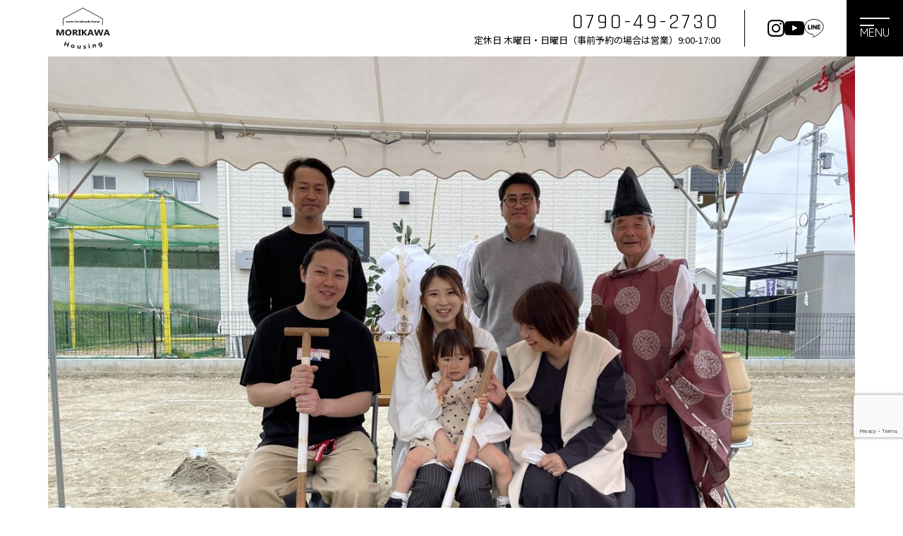

--- FILE ---
content_type: text/html; charset=UTF-8
request_url: https://morikawajyutaku.jp/%E5%9C%B0%E9%8E%AE%E7%A5%AD%EF%BC%9A%E5%8A%A0%E8%A5%BF%E5%B8%82tw%E6%A7%98%E9%82%B8/
body_size: 16913
content:
<!DOCTYPE html>
<html lang="ja" prefix="og: https://ogp.me/ns#">

<head>
  <meta charset="UTF-8" />
  <meta name="viewport" content="width=device-width, initial-scale=1.0" />
  <meta name="format-detection" content="telephone=no" />
  
<!-- Search Engine Optimization by Rank Math - https://rankmath.com/ -->
<title>地鎮祭：加西市TW様邸 - もりかわ住宅 播磨地域で新築・住宅リフォームをお考えのかたは森川住宅におまかせください</title>
<meta name="robots" content="follow, index, max-snippet:-1, max-video-preview:-1, max-image-preview:large"/>
<link rel="canonical" href="https://morikawajyutaku.jp/%e5%9c%b0%e9%8e%ae%e7%a5%ad%ef%bc%9a%e5%8a%a0%e8%a5%bf%e5%b8%82tw%e6%a7%98%e9%82%b8/" />
<meta property="og:locale" content="ja_JP" />
<meta property="og:type" content="article" />
<meta property="og:title" content="地鎮祭：加西市TW様邸 - もりかわ住宅 播磨地域で新築・住宅リフォームをお考えのかたは森川住宅におまかせください" />
<meta property="og:description" content="いつもお読みいただきありがとうございます。 兵庫県加西市にある地域密着型工務店 もりかわ住宅スタッフみほです。 加西市TW様邸地鎮祭が行われました お天気が心配されていましたがなんとか雨にもあたらず 無事執り行うことがで [&hellip;]" />
<meta property="og:url" content="https://morikawajyutaku.jp/%e5%9c%b0%e9%8e%ae%e7%a5%ad%ef%bc%9a%e5%8a%a0%e8%a5%bf%e5%b8%82tw%e6%a7%98%e9%82%b8/" />
<meta property="og:site_name" content="もりかわ住宅" />
<meta property="article:tag" content="加西市TW様邸" />
<meta property="article:section" content="スタッフの施工日記" />
<meta property="og:updated_time" content="2024-01-10T15:08:51+09:00" />
<meta property="og:image" content="https://morikawajyutaku.jp/wordpress/wp-content/uploads/2023/12/20220421_005337852_iOS.jpg" />
<meta property="og:image:secure_url" content="https://morikawajyutaku.jp/wordpress/wp-content/uploads/2023/12/20220421_005337852_iOS.jpg" />
<meta property="og:image:width" content="1280" />
<meta property="og:image:height" content="960" />
<meta property="og:image:alt" content="地鎮祭：加西市TW様邸" />
<meta property="og:image:type" content="image/jpeg" />
<meta property="article:published_time" content="2022-05-04T15:36:00+09:00" />
<meta property="article:modified_time" content="2024-01-10T15:08:51+09:00" />
<meta name="twitter:card" content="summary_large_image" />
<meta name="twitter:title" content="地鎮祭：加西市TW様邸 - もりかわ住宅 播磨地域で新築・住宅リフォームをお考えのかたは森川住宅におまかせください" />
<meta name="twitter:description" content="いつもお読みいただきありがとうございます。 兵庫県加西市にある地域密着型工務店 もりかわ住宅スタッフみほです。 加西市TW様邸地鎮祭が行われました お天気が心配されていましたがなんとか雨にもあたらず 無事執り行うことがで [&hellip;]" />
<meta name="twitter:image" content="https://morikawajyutaku.jp/wordpress/wp-content/uploads/2023/12/20220421_005337852_iOS.jpg" />
<meta name="twitter:label1" content="によって書かれた" />
<meta name="twitter:data1" content="morikawaMaster" />
<meta name="twitter:label2" content="読む時間" />
<meta name="twitter:data2" content="一分未満" />
<script type="application/ld+json" class="rank-math-schema">{"@context":"https://schema.org","@graph":[{"@type":"Organization","@id":"https://morikawajyutaku.jp/#organization","name":"\u3082\u308a\u304b\u308f\u4f4f\u5b85 \u64ad\u78e8\u5730\u57df\u3067\u65b0\u7bc9\u30fb\u4f4f\u5b85\u30ea\u30d5\u30a9\u30fc\u30e0\u3092\u304a\u8003\u3048\u306e\u304b\u305f\u306f\u68ee\u5ddd\u4f4f\u5b85\u306b\u304a\u307e\u304b\u305b\u304f\u3060\u3055\u3044","url":"https://morikawajyutaku.jp","logo":{"@type":"ImageObject","@id":"https://morikawajyutaku.jp/#logo","url":"https://morikawajyutaku.jp/wordpress/wp-content/uploads/2025/07/morikawa_favi.png","contentUrl":"https://morikawajyutaku.jp/wordpress/wp-content/uploads/2025/07/morikawa_favi.png","caption":"\u3082\u308a\u304b\u308f\u4f4f\u5b85","inLanguage":"ja","width":"512","height":"512"}},{"@type":"WebSite","@id":"https://morikawajyutaku.jp/#website","url":"https://morikawajyutaku.jp","name":"\u3082\u308a\u304b\u308f\u4f4f\u5b85","alternateName":"\u3082\u308a\u304b\u308f\u4f4f\u5b85","publisher":{"@id":"https://morikawajyutaku.jp/#organization"},"inLanguage":"ja"},{"@type":"ImageObject","@id":"https://morikawajyutaku.jp/wordpress/wp-content/uploads/2023/12/20220421_005337852_iOS.jpg","url":"https://morikawajyutaku.jp/wordpress/wp-content/uploads/2023/12/20220421_005337852_iOS.jpg","width":"1280","height":"960","inLanguage":"ja"},{"@type":"BreadcrumbList","@id":"https://morikawajyutaku.jp/%e5%9c%b0%e9%8e%ae%e7%a5%ad%ef%bc%9a%e5%8a%a0%e8%a5%bf%e5%b8%82tw%e6%a7%98%e9%82%b8/#breadcrumb","itemListElement":[{"@type":"ListItem","position":"1","item":{"@id":"https://morikawajyutaku.jp","name":"\u30db\u30fc\u30e0"}},{"@type":"ListItem","position":"2","item":{"@id":"https://morikawajyutaku.jp/%e5%9c%b0%e9%8e%ae%e7%a5%ad%ef%bc%9a%e5%8a%a0%e8%a5%bf%e5%b8%82tw%e6%a7%98%e9%82%b8/","name":"\u5730\u93ae\u796d\uff1a\u52a0\u897f\u5e02TW\u69d8\u90b8"}}]},{"@type":"WebPage","@id":"https://morikawajyutaku.jp/%e5%9c%b0%e9%8e%ae%e7%a5%ad%ef%bc%9a%e5%8a%a0%e8%a5%bf%e5%b8%82tw%e6%a7%98%e9%82%b8/#webpage","url":"https://morikawajyutaku.jp/%e5%9c%b0%e9%8e%ae%e7%a5%ad%ef%bc%9a%e5%8a%a0%e8%a5%bf%e5%b8%82tw%e6%a7%98%e9%82%b8/","name":"\u5730\u93ae\u796d\uff1a\u52a0\u897f\u5e02TW\u69d8\u90b8 - \u3082\u308a\u304b\u308f\u4f4f\u5b85 \u64ad\u78e8\u5730\u57df\u3067\u65b0\u7bc9\u30fb\u4f4f\u5b85\u30ea\u30d5\u30a9\u30fc\u30e0\u3092\u304a\u8003\u3048\u306e\u304b\u305f\u306f\u68ee\u5ddd\u4f4f\u5b85\u306b\u304a\u307e\u304b\u305b\u304f\u3060\u3055\u3044","datePublished":"2022-05-04T15:36:00+09:00","dateModified":"2024-01-10T15:08:51+09:00","isPartOf":{"@id":"https://morikawajyutaku.jp/#website"},"primaryImageOfPage":{"@id":"https://morikawajyutaku.jp/wordpress/wp-content/uploads/2023/12/20220421_005337852_iOS.jpg"},"inLanguage":"ja","breadcrumb":{"@id":"https://morikawajyutaku.jp/%e5%9c%b0%e9%8e%ae%e7%a5%ad%ef%bc%9a%e5%8a%a0%e8%a5%bf%e5%b8%82tw%e6%a7%98%e9%82%b8/#breadcrumb"}},{"@type":"Person","@id":"https://morikawajyutaku.jp/author/morikawamaster/","name":"morikawaMaster","url":"https://morikawajyutaku.jp/author/morikawamaster/","image":{"@type":"ImageObject","@id":"https://secure.gravatar.com/avatar/da579236018d0e9241023d91d1ae12be3e842d22662417d25a1c44da22ccf81a?s=96&amp;d=mm&amp;r=g","url":"https://secure.gravatar.com/avatar/da579236018d0e9241023d91d1ae12be3e842d22662417d25a1c44da22ccf81a?s=96&amp;d=mm&amp;r=g","caption":"morikawaMaster","inLanguage":"ja"},"sameAs":["https://morikawajyutaku.jp/wordpress"],"worksFor":{"@id":"https://morikawajyutaku.jp/#organization"}},{"@type":"BlogPosting","headline":"\u5730\u93ae\u796d\uff1a\u52a0\u897f\u5e02TW\u69d8\u90b8 - \u3082\u308a\u304b\u308f\u4f4f\u5b85 \u64ad\u78e8\u5730\u57df\u3067\u65b0\u7bc9\u30fb\u4f4f\u5b85\u30ea\u30d5\u30a9\u30fc\u30e0\u3092\u304a\u8003\u3048\u306e\u304b\u305f\u306f\u68ee\u5ddd\u4f4f\u5b85\u306b\u304a\u307e\u304b\u305b\u304f\u3060\u3055\u3044","datePublished":"2022-05-04T15:36:00+09:00","dateModified":"2024-01-10T15:08:51+09:00","author":{"@id":"https://morikawajyutaku.jp/author/morikawamaster/","name":"morikawaMaster"},"publisher":{"@id":"https://morikawajyutaku.jp/#organization"},"description":"\u3044\u3064\u3082\u304a\u8aad\u307f\u3044\u305f\u3060\u304d\u3042\u308a\u304c\u3068\u3046\u3054\u3056\u3044\u307e\u3059\u3002","name":"\u5730\u93ae\u796d\uff1a\u52a0\u897f\u5e02TW\u69d8\u90b8 - \u3082\u308a\u304b\u308f\u4f4f\u5b85 \u64ad\u78e8\u5730\u57df\u3067\u65b0\u7bc9\u30fb\u4f4f\u5b85\u30ea\u30d5\u30a9\u30fc\u30e0\u3092\u304a\u8003\u3048\u306e\u304b\u305f\u306f\u68ee\u5ddd\u4f4f\u5b85\u306b\u304a\u307e\u304b\u305b\u304f\u3060\u3055\u3044","@id":"https://morikawajyutaku.jp/%e5%9c%b0%e9%8e%ae%e7%a5%ad%ef%bc%9a%e5%8a%a0%e8%a5%bf%e5%b8%82tw%e6%a7%98%e9%82%b8/#richSnippet","isPartOf":{"@id":"https://morikawajyutaku.jp/%e5%9c%b0%e9%8e%ae%e7%a5%ad%ef%bc%9a%e5%8a%a0%e8%a5%bf%e5%b8%82tw%e6%a7%98%e9%82%b8/#webpage"},"image":{"@id":"https://morikawajyutaku.jp/wordpress/wp-content/uploads/2023/12/20220421_005337852_iOS.jpg"},"inLanguage":"ja","mainEntityOfPage":{"@id":"https://morikawajyutaku.jp/%e5%9c%b0%e9%8e%ae%e7%a5%ad%ef%bc%9a%e5%8a%a0%e8%a5%bf%e5%b8%82tw%e6%a7%98%e9%82%b8/#webpage"}}]}</script>
<!-- /Rank Math WordPress SEO プラグイン -->

<link rel='dns-prefetch' href='//code.jquery.com' />
<link rel='dns-prefetch' href='//unpkg.com' />
<link rel='dns-prefetch' href='//cdn.jsdelivr.net' />
<link rel='dns-prefetch' href='//www.googletagmanager.com' />
<link rel='dns-prefetch' href='//fonts.googleapis.com' />
<link rel="alternate" type="application/rss+xml" title="もりかわ住宅  播磨地域で新築・住宅リフォームをお考えのかたは森川住宅におまかせください &raquo; フィード" href="https://morikawajyutaku.jp/feed/" />
<link rel="alternate" type="application/rss+xml" title="もりかわ住宅  播磨地域で新築・住宅リフォームをお考えのかたは森川住宅におまかせください &raquo; コメントフィード" href="https://morikawajyutaku.jp/comments/feed/" />
<link rel="alternate" type="application/rss+xml" title="もりかわ住宅  播磨地域で新築・住宅リフォームをお考えのかたは森川住宅におまかせください &raquo; 地鎮祭：加西市TW様邸 のコメントのフィード" href="https://morikawajyutaku.jp/%e5%9c%b0%e9%8e%ae%e7%a5%ad%ef%bc%9a%e5%8a%a0%e8%a5%bf%e5%b8%82tw%e6%a7%98%e9%82%b8/feed/" />
<link rel="alternate" title="oEmbed (JSON)" type="application/json+oembed" href="https://morikawajyutaku.jp/wp-json/oembed/1.0/embed?url=https%3A%2F%2Fmorikawajyutaku.jp%2F%25e5%259c%25b0%25e9%258e%25ae%25e7%25a5%25ad%25ef%25bc%259a%25e5%258a%25a0%25e8%25a5%25bf%25e5%25b8%2582tw%25e6%25a7%2598%25e9%2582%25b8%2F" />
<link rel="alternate" title="oEmbed (XML)" type="text/xml+oembed" href="https://morikawajyutaku.jp/wp-json/oembed/1.0/embed?url=https%3A%2F%2Fmorikawajyutaku.jp%2F%25e5%259c%25b0%25e9%258e%25ae%25e7%25a5%25ad%25ef%25bc%259a%25e5%258a%25a0%25e8%25a5%25bf%25e5%25b8%2582tw%25e6%25a7%2598%25e9%2582%25b8%2F&#038;format=xml" />
<style id='wp-img-auto-sizes-contain-inline-css' type='text/css'>
img:is([sizes=auto i],[sizes^="auto," i]){contain-intrinsic-size:3000px 1500px}
/*# sourceURL=wp-img-auto-sizes-contain-inline-css */
</style>
<style id='wp-emoji-styles-inline-css' type='text/css'>

	img.wp-smiley, img.emoji {
		display: inline !important;
		border: none !important;
		box-shadow: none !important;
		height: 1em !important;
		width: 1em !important;
		margin: 0 0.07em !important;
		vertical-align: -0.1em !important;
		background: none !important;
		padding: 0 !important;
	}
/*# sourceURL=wp-emoji-styles-inline-css */
</style>
<style id='wp-block-library-inline-css' type='text/css'>
:root{--wp-block-synced-color:#7a00df;--wp-block-synced-color--rgb:122,0,223;--wp-bound-block-color:var(--wp-block-synced-color);--wp-editor-canvas-background:#ddd;--wp-admin-theme-color:#007cba;--wp-admin-theme-color--rgb:0,124,186;--wp-admin-theme-color-darker-10:#006ba1;--wp-admin-theme-color-darker-10--rgb:0,107,160.5;--wp-admin-theme-color-darker-20:#005a87;--wp-admin-theme-color-darker-20--rgb:0,90,135;--wp-admin-border-width-focus:2px}@media (min-resolution:192dpi){:root{--wp-admin-border-width-focus:1.5px}}.wp-element-button{cursor:pointer}:root .has-very-light-gray-background-color{background-color:#eee}:root .has-very-dark-gray-background-color{background-color:#313131}:root .has-very-light-gray-color{color:#eee}:root .has-very-dark-gray-color{color:#313131}:root .has-vivid-green-cyan-to-vivid-cyan-blue-gradient-background{background:linear-gradient(135deg,#00d084,#0693e3)}:root .has-purple-crush-gradient-background{background:linear-gradient(135deg,#34e2e4,#4721fb 50%,#ab1dfe)}:root .has-hazy-dawn-gradient-background{background:linear-gradient(135deg,#faaca8,#dad0ec)}:root .has-subdued-olive-gradient-background{background:linear-gradient(135deg,#fafae1,#67a671)}:root .has-atomic-cream-gradient-background{background:linear-gradient(135deg,#fdd79a,#004a59)}:root .has-nightshade-gradient-background{background:linear-gradient(135deg,#330968,#31cdcf)}:root .has-midnight-gradient-background{background:linear-gradient(135deg,#020381,#2874fc)}:root{--wp--preset--font-size--normal:16px;--wp--preset--font-size--huge:42px}.has-regular-font-size{font-size:1em}.has-larger-font-size{font-size:2.625em}.has-normal-font-size{font-size:var(--wp--preset--font-size--normal)}.has-huge-font-size{font-size:var(--wp--preset--font-size--huge)}.has-text-align-center{text-align:center}.has-text-align-left{text-align:left}.has-text-align-right{text-align:right}.has-fit-text{white-space:nowrap!important}#end-resizable-editor-section{display:none}.aligncenter{clear:both}.items-justified-left{justify-content:flex-start}.items-justified-center{justify-content:center}.items-justified-right{justify-content:flex-end}.items-justified-space-between{justify-content:space-between}.screen-reader-text{border:0;clip-path:inset(50%);height:1px;margin:-1px;overflow:hidden;padding:0;position:absolute;width:1px;word-wrap:normal!important}.screen-reader-text:focus{background-color:#ddd;clip-path:none;color:#444;display:block;font-size:1em;height:auto;left:5px;line-height:normal;padding:15px 23px 14px;text-decoration:none;top:5px;width:auto;z-index:100000}html :where(.has-border-color){border-style:solid}html :where([style*=border-top-color]){border-top-style:solid}html :where([style*=border-right-color]){border-right-style:solid}html :where([style*=border-bottom-color]){border-bottom-style:solid}html :where([style*=border-left-color]){border-left-style:solid}html :where([style*=border-width]){border-style:solid}html :where([style*=border-top-width]){border-top-style:solid}html :where([style*=border-right-width]){border-right-style:solid}html :where([style*=border-bottom-width]){border-bottom-style:solid}html :where([style*=border-left-width]){border-left-style:solid}html :where(img[class*=wp-image-]){height:auto;max-width:100%}:where(figure){margin:0 0 1em}html :where(.is-position-sticky){--wp-admin--admin-bar--position-offset:var(--wp-admin--admin-bar--height,0px)}@media screen and (max-width:600px){html :where(.is-position-sticky){--wp-admin--admin-bar--position-offset:0px}}

/*# sourceURL=wp-block-library-inline-css */
</style><style id='wp-block-image-inline-css' type='text/css'>
.wp-block-image>a,.wp-block-image>figure>a{display:inline-block}.wp-block-image img{box-sizing:border-box;height:auto;max-width:100%;vertical-align:bottom}@media not (prefers-reduced-motion){.wp-block-image img.hide{visibility:hidden}.wp-block-image img.show{animation:show-content-image .4s}}.wp-block-image[style*=border-radius] img,.wp-block-image[style*=border-radius]>a{border-radius:inherit}.wp-block-image.has-custom-border img{box-sizing:border-box}.wp-block-image.aligncenter{text-align:center}.wp-block-image.alignfull>a,.wp-block-image.alignwide>a{width:100%}.wp-block-image.alignfull img,.wp-block-image.alignwide img{height:auto;width:100%}.wp-block-image .aligncenter,.wp-block-image .alignleft,.wp-block-image .alignright,.wp-block-image.aligncenter,.wp-block-image.alignleft,.wp-block-image.alignright{display:table}.wp-block-image .aligncenter>figcaption,.wp-block-image .alignleft>figcaption,.wp-block-image .alignright>figcaption,.wp-block-image.aligncenter>figcaption,.wp-block-image.alignleft>figcaption,.wp-block-image.alignright>figcaption{caption-side:bottom;display:table-caption}.wp-block-image .alignleft{float:left;margin:.5em 1em .5em 0}.wp-block-image .alignright{float:right;margin:.5em 0 .5em 1em}.wp-block-image .aligncenter{margin-left:auto;margin-right:auto}.wp-block-image :where(figcaption){margin-bottom:1em;margin-top:.5em}.wp-block-image.is-style-circle-mask img{border-radius:9999px}@supports ((-webkit-mask-image:none) or (mask-image:none)) or (-webkit-mask-image:none){.wp-block-image.is-style-circle-mask img{border-radius:0;-webkit-mask-image:url('data:image/svg+xml;utf8,<svg viewBox="0 0 100 100" xmlns="http://www.w3.org/2000/svg"><circle cx="50" cy="50" r="50"/></svg>');mask-image:url('data:image/svg+xml;utf8,<svg viewBox="0 0 100 100" xmlns="http://www.w3.org/2000/svg"><circle cx="50" cy="50" r="50"/></svg>');mask-mode:alpha;-webkit-mask-position:center;mask-position:center;-webkit-mask-repeat:no-repeat;mask-repeat:no-repeat;-webkit-mask-size:contain;mask-size:contain}}:root :where(.wp-block-image.is-style-rounded img,.wp-block-image .is-style-rounded img){border-radius:9999px}.wp-block-image figure{margin:0}.wp-lightbox-container{display:flex;flex-direction:column;position:relative}.wp-lightbox-container img{cursor:zoom-in}.wp-lightbox-container img:hover+button{opacity:1}.wp-lightbox-container button{align-items:center;backdrop-filter:blur(16px) saturate(180%);background-color:#5a5a5a40;border:none;border-radius:4px;cursor:zoom-in;display:flex;height:20px;justify-content:center;opacity:0;padding:0;position:absolute;right:16px;text-align:center;top:16px;width:20px;z-index:100}@media not (prefers-reduced-motion){.wp-lightbox-container button{transition:opacity .2s ease}}.wp-lightbox-container button:focus-visible{outline:3px auto #5a5a5a40;outline:3px auto -webkit-focus-ring-color;outline-offset:3px}.wp-lightbox-container button:hover{cursor:pointer;opacity:1}.wp-lightbox-container button:focus{opacity:1}.wp-lightbox-container button:focus,.wp-lightbox-container button:hover,.wp-lightbox-container button:not(:hover):not(:active):not(.has-background){background-color:#5a5a5a40;border:none}.wp-lightbox-overlay{box-sizing:border-box;cursor:zoom-out;height:100vh;left:0;overflow:hidden;position:fixed;top:0;visibility:hidden;width:100%;z-index:100000}.wp-lightbox-overlay .close-button{align-items:center;cursor:pointer;display:flex;justify-content:center;min-height:40px;min-width:40px;padding:0;position:absolute;right:calc(env(safe-area-inset-right) + 16px);top:calc(env(safe-area-inset-top) + 16px);z-index:5000000}.wp-lightbox-overlay .close-button:focus,.wp-lightbox-overlay .close-button:hover,.wp-lightbox-overlay .close-button:not(:hover):not(:active):not(.has-background){background:none;border:none}.wp-lightbox-overlay .lightbox-image-container{height:var(--wp--lightbox-container-height);left:50%;overflow:hidden;position:absolute;top:50%;transform:translate(-50%,-50%);transform-origin:top left;width:var(--wp--lightbox-container-width);z-index:9999999999}.wp-lightbox-overlay .wp-block-image{align-items:center;box-sizing:border-box;display:flex;height:100%;justify-content:center;margin:0;position:relative;transform-origin:0 0;width:100%;z-index:3000000}.wp-lightbox-overlay .wp-block-image img{height:var(--wp--lightbox-image-height);min-height:var(--wp--lightbox-image-height);min-width:var(--wp--lightbox-image-width);width:var(--wp--lightbox-image-width)}.wp-lightbox-overlay .wp-block-image figcaption{display:none}.wp-lightbox-overlay button{background:none;border:none}.wp-lightbox-overlay .scrim{background-color:#fff;height:100%;opacity:.9;position:absolute;width:100%;z-index:2000000}.wp-lightbox-overlay.active{visibility:visible}@media not (prefers-reduced-motion){.wp-lightbox-overlay.active{animation:turn-on-visibility .25s both}.wp-lightbox-overlay.active img{animation:turn-on-visibility .35s both}.wp-lightbox-overlay.show-closing-animation:not(.active){animation:turn-off-visibility .35s both}.wp-lightbox-overlay.show-closing-animation:not(.active) img{animation:turn-off-visibility .25s both}.wp-lightbox-overlay.zoom.active{animation:none;opacity:1;visibility:visible}.wp-lightbox-overlay.zoom.active .lightbox-image-container{animation:lightbox-zoom-in .4s}.wp-lightbox-overlay.zoom.active .lightbox-image-container img{animation:none}.wp-lightbox-overlay.zoom.active .scrim{animation:turn-on-visibility .4s forwards}.wp-lightbox-overlay.zoom.show-closing-animation:not(.active){animation:none}.wp-lightbox-overlay.zoom.show-closing-animation:not(.active) .lightbox-image-container{animation:lightbox-zoom-out .4s}.wp-lightbox-overlay.zoom.show-closing-animation:not(.active) .lightbox-image-container img{animation:none}.wp-lightbox-overlay.zoom.show-closing-animation:not(.active) .scrim{animation:turn-off-visibility .4s forwards}}@keyframes show-content-image{0%{visibility:hidden}99%{visibility:hidden}to{visibility:visible}}@keyframes turn-on-visibility{0%{opacity:0}to{opacity:1}}@keyframes turn-off-visibility{0%{opacity:1;visibility:visible}99%{opacity:0;visibility:visible}to{opacity:0;visibility:hidden}}@keyframes lightbox-zoom-in{0%{transform:translate(calc((-100vw + var(--wp--lightbox-scrollbar-width))/2 + var(--wp--lightbox-initial-left-position)),calc(-50vh + var(--wp--lightbox-initial-top-position))) scale(var(--wp--lightbox-scale))}to{transform:translate(-50%,-50%) scale(1)}}@keyframes lightbox-zoom-out{0%{transform:translate(-50%,-50%) scale(1);visibility:visible}99%{visibility:visible}to{transform:translate(calc((-100vw + var(--wp--lightbox-scrollbar-width))/2 + var(--wp--lightbox-initial-left-position)),calc(-50vh + var(--wp--lightbox-initial-top-position))) scale(var(--wp--lightbox-scale));visibility:hidden}}
/*# sourceURL=https://morikawajyutaku.jp/wordpress/wp-includes/blocks/image/style.min.css */
</style>
<style id='wp-block-separator-inline-css' type='text/css'>
@charset "UTF-8";.wp-block-separator{border:none;border-top:2px solid}:root :where(.wp-block-separator.is-style-dots){height:auto;line-height:1;text-align:center}:root :where(.wp-block-separator.is-style-dots):before{color:currentColor;content:"···";font-family:serif;font-size:1.5em;letter-spacing:2em;padding-left:2em}.wp-block-separator.is-style-dots{background:none!important;border:none!important}
/*# sourceURL=https://morikawajyutaku.jp/wordpress/wp-includes/blocks/separator/style.min.css */
</style>
<style id='global-styles-inline-css' type='text/css'>
:root{--wp--preset--aspect-ratio--square: 1;--wp--preset--aspect-ratio--4-3: 4/3;--wp--preset--aspect-ratio--3-4: 3/4;--wp--preset--aspect-ratio--3-2: 3/2;--wp--preset--aspect-ratio--2-3: 2/3;--wp--preset--aspect-ratio--16-9: 16/9;--wp--preset--aspect-ratio--9-16: 9/16;--wp--preset--color--black: #000000;--wp--preset--color--cyan-bluish-gray: #abb8c3;--wp--preset--color--white: #ffffff;--wp--preset--color--pale-pink: #f78da7;--wp--preset--color--vivid-red: #cf2e2e;--wp--preset--color--luminous-vivid-orange: #ff6900;--wp--preset--color--luminous-vivid-amber: #fcb900;--wp--preset--color--light-green-cyan: #7bdcb5;--wp--preset--color--vivid-green-cyan: #00d084;--wp--preset--color--pale-cyan-blue: #8ed1fc;--wp--preset--color--vivid-cyan-blue: #0693e3;--wp--preset--color--vivid-purple: #9b51e0;--wp--preset--gradient--vivid-cyan-blue-to-vivid-purple: linear-gradient(135deg,rgb(6,147,227) 0%,rgb(155,81,224) 100%);--wp--preset--gradient--light-green-cyan-to-vivid-green-cyan: linear-gradient(135deg,rgb(122,220,180) 0%,rgb(0,208,130) 100%);--wp--preset--gradient--luminous-vivid-amber-to-luminous-vivid-orange: linear-gradient(135deg,rgb(252,185,0) 0%,rgb(255,105,0) 100%);--wp--preset--gradient--luminous-vivid-orange-to-vivid-red: linear-gradient(135deg,rgb(255,105,0) 0%,rgb(207,46,46) 100%);--wp--preset--gradient--very-light-gray-to-cyan-bluish-gray: linear-gradient(135deg,rgb(238,238,238) 0%,rgb(169,184,195) 100%);--wp--preset--gradient--cool-to-warm-spectrum: linear-gradient(135deg,rgb(74,234,220) 0%,rgb(151,120,209) 20%,rgb(207,42,186) 40%,rgb(238,44,130) 60%,rgb(251,105,98) 80%,rgb(254,248,76) 100%);--wp--preset--gradient--blush-light-purple: linear-gradient(135deg,rgb(255,206,236) 0%,rgb(152,150,240) 100%);--wp--preset--gradient--blush-bordeaux: linear-gradient(135deg,rgb(254,205,165) 0%,rgb(254,45,45) 50%,rgb(107,0,62) 100%);--wp--preset--gradient--luminous-dusk: linear-gradient(135deg,rgb(255,203,112) 0%,rgb(199,81,192) 50%,rgb(65,88,208) 100%);--wp--preset--gradient--pale-ocean: linear-gradient(135deg,rgb(255,245,203) 0%,rgb(182,227,212) 50%,rgb(51,167,181) 100%);--wp--preset--gradient--electric-grass: linear-gradient(135deg,rgb(202,248,128) 0%,rgb(113,206,126) 100%);--wp--preset--gradient--midnight: linear-gradient(135deg,rgb(2,3,129) 0%,rgb(40,116,252) 100%);--wp--preset--font-size--small: 13px;--wp--preset--font-size--medium: 20px;--wp--preset--font-size--large: 36px;--wp--preset--font-size--x-large: 42px;--wp--preset--spacing--20: 0.44rem;--wp--preset--spacing--30: 0.67rem;--wp--preset--spacing--40: 1rem;--wp--preset--spacing--50: 1.5rem;--wp--preset--spacing--60: 2.25rem;--wp--preset--spacing--70: 3.38rem;--wp--preset--spacing--80: 5.06rem;--wp--preset--shadow--natural: 6px 6px 9px rgba(0, 0, 0, 0.2);--wp--preset--shadow--deep: 12px 12px 50px rgba(0, 0, 0, 0.4);--wp--preset--shadow--sharp: 6px 6px 0px rgba(0, 0, 0, 0.2);--wp--preset--shadow--outlined: 6px 6px 0px -3px rgb(255, 255, 255), 6px 6px rgb(0, 0, 0);--wp--preset--shadow--crisp: 6px 6px 0px rgb(0, 0, 0);}:where(.is-layout-flex){gap: 0.5em;}:where(.is-layout-grid){gap: 0.5em;}body .is-layout-flex{display: flex;}.is-layout-flex{flex-wrap: wrap;align-items: center;}.is-layout-flex > :is(*, div){margin: 0;}body .is-layout-grid{display: grid;}.is-layout-grid > :is(*, div){margin: 0;}:where(.wp-block-columns.is-layout-flex){gap: 2em;}:where(.wp-block-columns.is-layout-grid){gap: 2em;}:where(.wp-block-post-template.is-layout-flex){gap: 1.25em;}:where(.wp-block-post-template.is-layout-grid){gap: 1.25em;}.has-black-color{color: var(--wp--preset--color--black) !important;}.has-cyan-bluish-gray-color{color: var(--wp--preset--color--cyan-bluish-gray) !important;}.has-white-color{color: var(--wp--preset--color--white) !important;}.has-pale-pink-color{color: var(--wp--preset--color--pale-pink) !important;}.has-vivid-red-color{color: var(--wp--preset--color--vivid-red) !important;}.has-luminous-vivid-orange-color{color: var(--wp--preset--color--luminous-vivid-orange) !important;}.has-luminous-vivid-amber-color{color: var(--wp--preset--color--luminous-vivid-amber) !important;}.has-light-green-cyan-color{color: var(--wp--preset--color--light-green-cyan) !important;}.has-vivid-green-cyan-color{color: var(--wp--preset--color--vivid-green-cyan) !important;}.has-pale-cyan-blue-color{color: var(--wp--preset--color--pale-cyan-blue) !important;}.has-vivid-cyan-blue-color{color: var(--wp--preset--color--vivid-cyan-blue) !important;}.has-vivid-purple-color{color: var(--wp--preset--color--vivid-purple) !important;}.has-black-background-color{background-color: var(--wp--preset--color--black) !important;}.has-cyan-bluish-gray-background-color{background-color: var(--wp--preset--color--cyan-bluish-gray) !important;}.has-white-background-color{background-color: var(--wp--preset--color--white) !important;}.has-pale-pink-background-color{background-color: var(--wp--preset--color--pale-pink) !important;}.has-vivid-red-background-color{background-color: var(--wp--preset--color--vivid-red) !important;}.has-luminous-vivid-orange-background-color{background-color: var(--wp--preset--color--luminous-vivid-orange) !important;}.has-luminous-vivid-amber-background-color{background-color: var(--wp--preset--color--luminous-vivid-amber) !important;}.has-light-green-cyan-background-color{background-color: var(--wp--preset--color--light-green-cyan) !important;}.has-vivid-green-cyan-background-color{background-color: var(--wp--preset--color--vivid-green-cyan) !important;}.has-pale-cyan-blue-background-color{background-color: var(--wp--preset--color--pale-cyan-blue) !important;}.has-vivid-cyan-blue-background-color{background-color: var(--wp--preset--color--vivid-cyan-blue) !important;}.has-vivid-purple-background-color{background-color: var(--wp--preset--color--vivid-purple) !important;}.has-black-border-color{border-color: var(--wp--preset--color--black) !important;}.has-cyan-bluish-gray-border-color{border-color: var(--wp--preset--color--cyan-bluish-gray) !important;}.has-white-border-color{border-color: var(--wp--preset--color--white) !important;}.has-pale-pink-border-color{border-color: var(--wp--preset--color--pale-pink) !important;}.has-vivid-red-border-color{border-color: var(--wp--preset--color--vivid-red) !important;}.has-luminous-vivid-orange-border-color{border-color: var(--wp--preset--color--luminous-vivid-orange) !important;}.has-luminous-vivid-amber-border-color{border-color: var(--wp--preset--color--luminous-vivid-amber) !important;}.has-light-green-cyan-border-color{border-color: var(--wp--preset--color--light-green-cyan) !important;}.has-vivid-green-cyan-border-color{border-color: var(--wp--preset--color--vivid-green-cyan) !important;}.has-pale-cyan-blue-border-color{border-color: var(--wp--preset--color--pale-cyan-blue) !important;}.has-vivid-cyan-blue-border-color{border-color: var(--wp--preset--color--vivid-cyan-blue) !important;}.has-vivid-purple-border-color{border-color: var(--wp--preset--color--vivid-purple) !important;}.has-vivid-cyan-blue-to-vivid-purple-gradient-background{background: var(--wp--preset--gradient--vivid-cyan-blue-to-vivid-purple) !important;}.has-light-green-cyan-to-vivid-green-cyan-gradient-background{background: var(--wp--preset--gradient--light-green-cyan-to-vivid-green-cyan) !important;}.has-luminous-vivid-amber-to-luminous-vivid-orange-gradient-background{background: var(--wp--preset--gradient--luminous-vivid-amber-to-luminous-vivid-orange) !important;}.has-luminous-vivid-orange-to-vivid-red-gradient-background{background: var(--wp--preset--gradient--luminous-vivid-orange-to-vivid-red) !important;}.has-very-light-gray-to-cyan-bluish-gray-gradient-background{background: var(--wp--preset--gradient--very-light-gray-to-cyan-bluish-gray) !important;}.has-cool-to-warm-spectrum-gradient-background{background: var(--wp--preset--gradient--cool-to-warm-spectrum) !important;}.has-blush-light-purple-gradient-background{background: var(--wp--preset--gradient--blush-light-purple) !important;}.has-blush-bordeaux-gradient-background{background: var(--wp--preset--gradient--blush-bordeaux) !important;}.has-luminous-dusk-gradient-background{background: var(--wp--preset--gradient--luminous-dusk) !important;}.has-pale-ocean-gradient-background{background: var(--wp--preset--gradient--pale-ocean) !important;}.has-electric-grass-gradient-background{background: var(--wp--preset--gradient--electric-grass) !important;}.has-midnight-gradient-background{background: var(--wp--preset--gradient--midnight) !important;}.has-small-font-size{font-size: var(--wp--preset--font-size--small) !important;}.has-medium-font-size{font-size: var(--wp--preset--font-size--medium) !important;}.has-large-font-size{font-size: var(--wp--preset--font-size--large) !important;}.has-x-large-font-size{font-size: var(--wp--preset--font-size--x-large) !important;}
/*# sourceURL=global-styles-inline-css */
</style>

<style id='classic-theme-styles-inline-css' type='text/css'>
/*! This file is auto-generated */
.wp-block-button__link{color:#fff;background-color:#32373c;border-radius:9999px;box-shadow:none;text-decoration:none;padding:calc(.667em + 2px) calc(1.333em + 2px);font-size:1.125em}.wp-block-file__button{background:#32373c;color:#fff;text-decoration:none}
/*# sourceURL=/wp-includes/css/classic-themes.min.css */
</style>
<link rel='stylesheet' id='contact-form-7-css' href='https://morikawajyutaku.jp/wordpress/wp-content/plugins/contact-form-7/includes/css/styles.css?ver=6.0.6' type='text/css' media='all' />
<link rel='stylesheet' id='NotoSans-css' href='//fonts.googleapis.com/css2?family=Noto+Sans+JP%3Awght%40400%3B500%3B700&#038;display=swap&#038;ver=6.9' type='text/css' media='all' />
<link rel='stylesheet' id='Rajdhani-css' href='//fonts.googleapis.com/css2?family=Rajdhani%3Awght%40300%3B400%3B500%3B600%3B700&#038;display=swap&#038;ver=6.9' type='text/css' media='all' />
<link rel='stylesheet' id='Quicksand-css' href='//fonts.googleapis.com/css2?family=Quicksand&#038;display=swap&#038;ver=6.9' type='text/css' media='all' />
<link rel='stylesheet' id='Shippori Mincho-css' href='//fonts.googleapis.com/css2?family=Shippori+Mincho%3Awght%40400%3B700&#038;display=swap&#038;ver=6.9' type='text/css' media='all' />
<link rel='stylesheet' id='modaal-css' href='https://morikawajyutaku.jp/wordpress/wp-content/themes/morikawajyutaku/css/modaal.min.css?ver=1.0.1' type='text/css' media='' />
<link rel='stylesheet' id='swiper-style-css' href='https://cdn.jsdelivr.net/npm/swiper@10/swiper-bundle.min.css?ver=10.0.0' type='text/css' media='all' />
<link rel='stylesheet' id='reset-css' href='https://morikawajyutaku.jp/wordpress/wp-content/themes/morikawajyutaku/css/reset.css?ver=1.0.1' type='text/css' media='' />
<link rel='stylesheet' id='style-css' href='https://morikawajyutaku.jp/wordpress/wp-content/themes/morikawajyutaku/css/style.css?ver=1761792031' type='text/css' media='' />
<link rel='stylesheet' id='wp-pagenavi-css' href='https://morikawajyutaku.jp/wordpress/wp-content/plugins/wp-pagenavi/pagenavi-css.css?ver=2.70' type='text/css' media='all' />
<link rel='stylesheet' id='wp-block-paragraph-css' href='https://morikawajyutaku.jp/wordpress/wp-includes/blocks/paragraph/style.min.css?ver=6.9' type='text/css' media='all' />
<link rel='stylesheet' id='wp-block-heading-css' href='https://morikawajyutaku.jp/wordpress/wp-includes/blocks/heading/style.min.css?ver=6.9' type='text/css' media='all' />
<script type="text/javascript" src="//code.jquery.com/jquery-3.6.1.min.js?ver=1.0.1" id="jquery-js"></script>
<script type="text/javascript" src="//unpkg.com/micromodal/dist/micromodal.min.js?ver=1.0.1" id="micromodal-js"></script>

<!-- Site Kit によって追加された Google タグ（gtag.js）スニペット -->
<!-- Google アナリティクス スニペット (Site Kit が追加) -->
<script type="text/javascript" src="https://www.googletagmanager.com/gtag/js?id=GT-M38RGS92" id="google_gtagjs-js" async></script>
<script type="text/javascript" id="google_gtagjs-js-after">
/* <![CDATA[ */
window.dataLayer = window.dataLayer || [];function gtag(){dataLayer.push(arguments);}
gtag("set","linker",{"domains":["morikawajyutaku.jp"]});
gtag("js", new Date());
gtag("set", "developer_id.dZTNiMT", true);
gtag("config", "GT-M38RGS92");
 window._googlesitekit = window._googlesitekit || {}; window._googlesitekit.throttledEvents = []; window._googlesitekit.gtagEvent = (name, data) => { var key = JSON.stringify( { name, data } ); if ( !! window._googlesitekit.throttledEvents[ key ] ) { return; } window._googlesitekit.throttledEvents[ key ] = true; setTimeout( () => { delete window._googlesitekit.throttledEvents[ key ]; }, 5 ); gtag( "event", name, { ...data, event_source: "site-kit" } ); }; 
//# sourceURL=google_gtagjs-js-after
/* ]]> */
</script>
<link rel="https://api.w.org/" href="https://morikawajyutaku.jp/wp-json/" /><link rel="alternate" title="JSON" type="application/json" href="https://morikawajyutaku.jp/wp-json/wp/v2/posts/2589" /><link rel="EditURI" type="application/rsd+xml" title="RSD" href="https://morikawajyutaku.jp/wordpress/xmlrpc.php?rsd" />
<meta name="generator" content="WordPress 6.9" />
<link rel='shortlink' href='https://morikawajyutaku.jp/?p=2589' />
<meta name="generator" content="Site Kit by Google 1.170.0" /><link rel="icon" href="https://morikawajyutaku.jp/wordpress/wp-content/themes/morikawajyutaku/img/favicon.ico" type="image/x-icon">
<script type="text/javascript" id="google_gtagjs" src="https://www.googletagmanager.com/gtag/js?id=G-MK6KXXFN2J" async="async"></script>
<script type="text/javascript" id="google_gtagjs-inline">
/* <![CDATA[ */
window.dataLayer = window.dataLayer || [];function gtag(){dataLayer.push(arguments);}gtag('js', new Date());gtag('config', 'G-MK6KXXFN2J', {} );
/* ]]> */
</script>
<link rel="icon" href="https://morikawajyutaku.jp/wordpress/wp-content/uploads/2025/07/morikawa_favi-150x150.png" sizes="32x32" />
<link rel="icon" href="https://morikawajyutaku.jp/wordpress/wp-content/uploads/2025/07/morikawa_favi-300x300.png" sizes="192x192" />
<link rel="apple-touch-icon" href="https://morikawajyutaku.jp/wordpress/wp-content/uploads/2025/07/morikawa_favi-300x300.png" />
<meta name="msapplication-TileImage" content="https://morikawajyutaku.jp/wordpress/wp-content/uploads/2025/07/morikawa_favi-300x300.png" />
</head>

<body class="wp-singular post-template-default single single-post postid-2589 single-format-standard wp-theme-morikawajyutaku">    <header class="l-header p-header isPage">
    <div class="p-header__logo">    <a href="https://morikawajyutaku.jp/" class="p-header__logoLink">
            <img src="https://morikawajyutaku.jp/wordpress/wp-content/themes/morikawajyutaku/img/logo_02.svg" alt="MORIKAWA Housing" class="p-header__logoImg">
    </a>
    <!-- /.p-header__logoLink -->
    </div>
    <nav class="p-header__nav">
      <a href="tel:0790-49-2730" class="p-header__tel">
        <p class="p-header__telNumber">0790-49-2730</p>
        <!-- /.p-header__telNumber -->
        <p class="p-header__telText">定休日 木曜日・日曜日<br class="u-sp-only">（事前予約の場合は営業）9:00-17:00</p>
        <!-- /.p-header__telText -->
      </a>
      <!-- /.p-header__tel -->
      <ul class="p-header__sns p-sns">
        <li class="p-sns__item">
          <a href="https://www.instagram.com/morikawajyutaku/" target="_blank" rel="noopener noreferrer" class="p-sns__link --insta">
            <img src="https://morikawajyutaku.jp/wordpress/wp-content/themes/morikawajyutaku/img/ico_instagram_01.svg" alt="インスタアイコン" class="p-sns__img">
          </a>
        </li>
<!--
        <li class="p-sns__item">
          <a href="https://www.facebook.com/morikawajyutaku/" target="_blank" rel="noopener noreferrer" class="p-sns__link --facebook">
            <img src="https://morikawajyutaku.jp/wordpress/wp-content/themes/morikawajyutaku/img/ico_facebook_01.svg" alt="フェイスブックアイコン" class="p-sns__img">
          </a>
        </li>
-->
        <li class="p-sns__item">
          <a href="https://www.youtube.com/@morikawahousing" target="_blank" rel="noopener noreferrer" class="p-sns__link --youtube">
            <img src="https://morikawajyutaku.jp/wordpress/wp-content/themes/morikawajyutaku/img/ico_youtube_01.svg" alt="ユーチューブアイコン" class="p-sns__img">
          </a>
        </li>
<!--
		<li class="p-sns__item">
          <a href="https://www.pinterest.jp/03g8slofuqthv1qfjmgomuxpyyyigu/?redirected=1" target="_blank" rel="noopener noreferrer" class="p-sns__link --pinterest">
            <img src="https://morikawajyutaku.jp/wordpress/wp-content/themes/morikawajyutaku/img/ico_pinterest_01.svg" alt="ピンタレストアイコン" class="p-sns__img">
          </a>
        </li>
-->
        <li class="p-sns__item">
          <a href="https://page.line.me/zjq4513x?openQrModal=true" target="_blank" rel="noopener noreferrer" class="p-sns__link --line">
            <img src="https://morikawajyutaku.jp/wordpress/wp-content/themes/morikawajyutaku/img/ico_line_01.svg" alt="ラインアイコン" class="p-sns__img">
          </a>
        </li>
      </ul>
    </nav>
  </header>
  <!-- /.l-header -->
  <div class="p-drawerIcon">
    <div class="p-drawerIcon__bars">
      <div class="p-drawerIcon__bar1"></div>
      <div class="p-drawerIcon__bar2"></div>
      <div class="p-drawerIcon__bar3"></div>
    </div>
    <!-- /.p-drawerIcon__bars -->
    <span class="p-drawerIcon__text">MENU</span>
  </div>
  <!-- /.p-drawerIcon -->

  <div class="p-drawerContent">
    <header class="p-drawerContent__header">
      <a href="https://morikawajyutaku.jp/" class="p-drawerContent__logo">
        <img src="https://morikawajyutaku.jp/wordpress/wp-content/themes/morikawajyutaku/img/logo_01.svg" alt="MORIKAWA Housing" class="p-drawerContent__logoImg">
      </a>
      <!-- /.p-drawerContent__logo -->
    </header>
    <!-- /.p-drawerContent__header -->
    <ul class="p-drawerContent__list">
      <li class="p-drawerContent__item js-loadFadeUp">
        <a href="https://morikawajyutaku.jp/" class="p-drawerContent__link">
          <span class="p-drawerContent__linkTtl">HOME</span>
          <span class="p-drawerContent__linkText">ホーム</span>
        </a>
        <!-- /.p-drawerContent__link -->
      </li>
      <!-- /.p-drawerContent__item js-loadFadeUp -->
      <li class="p-drawerContent__item js-loadFadeUp">
        <a href="https://morikawajyutaku.jp/custom-homebuilding" class="p-drawerContent__link">
          <span class="p-drawerContent__linkTtl">Discerning House</span>
          <span class="p-drawerContent__linkText">こだわりの家造り</span>
        </a>
        <!-- /.p-drawerContent__link -->
        <ul class="p-drawerContent__subList">
          <li class="p-drawerContent__subItem">
            <a href="https://morikawajyutaku.jp/security" class="p-drawerContent__subLink">保証</a>
            <!-- /.p-drawerContent__subLink -->
          </li>
          <!-- /.p-drawerContent__subItem -->
          <li class="p-drawerContent__subItem">
            <a href="https://morikawajyutaku.jp/insulation" class="p-drawerContent__subLink">断熱</a>
            <!-- /.p-drawerContent__subLink -->
          </li>
          <!-- /.p-drawerContent__subItem -->
          <li class="p-drawerContent__subItem">
            <a href="https://morikawajyutaku.jp/structure" class="p-drawerContent__subLink">構造</a>
            <!-- /.p-drawerContent__subLink -->
          </li>
          <!-- /.p-drawerContent__subItem -->
          <li class="p-drawerContent__subItem">
            <a href="https://morikawajyutaku.jp/base" class="p-drawerContent__subLink">基礎</a>
            <!-- /.p-drawerContent__subLink -->
          </li>
          <!-- /.p-drawerContent__subItem -->
          <li class="p-drawerContent__subItem">
            <a href="https://morikawajyutaku.jp/process" class="p-drawerContent__subLink">家づくりの流れ</a>
            <!-- /.p-drawerContent__subLink -->
          </li>
          <!-- /.p-drawerContent__subItem -->
          <li class="p-drawerContent__subItem">
            <a href="https://morikawajyutaku.jp/processing" class="p-drawerContent__subLink">防腐・防蟻対策</a>
            <!-- /.p-drawerContent__subLink -->
          </li>
          <!-- /.p-drawerContent__subItem -->
          <li class="p-drawerContent__subItem">
            <a href="https://morikawajyutaku.jp/health" class="p-drawerContent__subLink">健康へのこだわり</a>
            <!-- /.p-drawerContent__subLink -->
          </li>
          <!-- /.p-drawerContent__subItem -->
        </ul>
        <!-- /.p-drawerContent__subList -->
      </li>
      <!-- /.p-drawerContent__item js-loadFadeUp -->
      <li class="p-drawerContent__item js-loadFadeUp">
        <a href="https://morikawajyutaku.jp/concept" class="p-drawerContent__link">
          <span class="p-drawerContent__linkTtl">Concept</span>
          <span class="p-drawerContent__linkText">コンセプト</span>
        </a>
        <!-- /.p-drawerContent__link -->
      </li>
      <!-- /.p-drawerContent__item js-loadFadeUp -->
      <li class="p-drawerContent__item js-loadFadeUp">
        <a href="https://morikawajyutaku.jp/new-construction" class="p-drawerContent__link">
          <span class="p-drawerContent__linkTtl">New construction</span>
          <span class="p-drawerContent__linkText">新築</span>
        </a>
        <!-- /.p-drawerContent__link -->
      </li>
      <!-- /.p-drawerContent__item js-loadFadeUp -->
      <li class="p-drawerContent__item js-loadFadeUp">
        <a href="https://morikawajyutaku.jp/reform" class="p-drawerContent__link">
          <span class="p-drawerContent__linkTtl">Reform</span>
          <span class="p-drawerContent__linkText">リフォーム</span>
        </a>
        <!-- /.p-drawerContent__link -->
      </li>
      <!-- /.p-drawerContent__item js-loadFadeUp -->
      <li class="p-drawerContent__item js-loadFadeUp">
        <a href="https://morikawajyutaku.jp/voice" class="p-drawerContent__link">
          <span class="p-drawerContent__linkTtl">Customer's voice</span>
          <span class="p-drawerContent__linkText">お客様の声</span>
        </a>
        <!-- /.p-drawerContent__link -->
      </li>
      <!-- /.p-drawerContent__item js-loadFadeUp -->
      <li class="p-drawerContent__item js-loadFadeUp">
        <a href="https://morikawajyutaku.jp/housing" class="p-drawerContent__link">
          <span class="p-drawerContent__linkTtl">Real estate</span>
          <span class="p-drawerContent__linkText">不動産情報</span>
        </a>
        <!-- /.p-drawerContent__link -->
      </li>
      <!-- /.p-drawerContent__item js-loadFadeUp -->
      <li class="p-drawerContent__item js-loadFadeUp">
        <a href="https://morikawajyutaku.jp/video" class="p-drawerContent__link">
          <span class="p-drawerContent__linkTtl">Video</span>
          <span class="p-drawerContent__linkText">動画</span>
        </a>
        <!-- /.p-drawerContent__link -->
      </li>
      <!-- /.p-drawerContent__item js-loadFadeUp -->
      <li class="p-drawerContent__item js-loadFadeUp">
        <a href="https://en-gage.net/morikawajyutaku/" target="_blank" rel="noopener noreferrer" class="p-drawerContent__link">
          <span class="p-drawerContent__linkTtl">Job Information</span>
          <span class="p-drawerContent__linkText">求人情報</span>
        </a>
        <!-- /.p-drawerContent__link -->
      </li>
      <!-- /.p-drawerContent__item js-loadFadeUp -->
      <li class="p-drawerContent__item js-loadFadeUp">
        <a href="https://morikawajyutaku.jp/staff" class="p-drawerContent__link">
          <span class="p-drawerContent__linkTtl">Staff introduction</span>
          <span class="p-drawerContent__linkText">スタッフ紹介</span>
        </a>
        <!-- /.p-drawerContent__link -->
      </li>
      <!-- /.p-drawerContent__item js-loadFadeUp -->
      <li class="p-drawerContent__item js-loadFadeUp">
        <a href="https://morikawajyutaku.jp/blogevents" class="p-drawerContent__link">
          <span class="p-drawerContent__linkTtl">Blog</span>
          <span class="p-drawerContent__linkText">ブログ</span>
        </a>
        <!-- /.p-drawerContent__link -->
        <ul class="p-drawerContent__subList">
          <li class="p-drawerContent__subItem">
            <a href="https://morikawajyutaku.jp/category/blog/staff-diary/" class="p-drawerContent__subLink">スタッフの施工日記</a>
            <!-- /.p-drawerContent__subLink -->
          </li>
          <!-- /.p-drawerContent__subItem -->
          <li class="p-drawerContent__subItem">
            <a href="https://morikawajyutaku.jp/category/blog/presidents-diary/" class="p-drawerContent__subLink">もりかわ社長の工事日記</a>
            <!-- /.p-drawerContent__subLink -->
          </li>
          <!-- /.p-drawerContent__subItem -->
        </ul>
        <!-- /.p-drawerContent__subList -->
      </li>
      <!-- /.p-drawerContent__item js-loadFadeUp -->
      <li class="p-drawerContent__item js-loadFadeUp">
        <a href="https://morikawajyutaku.jp/company" class="p-drawerContent__link">
          <span class="p-drawerContent__linkTtl">Company Profile</span>
          <span class="p-drawerContent__linkText">会社概要</span>
        </a>
        <!-- /.p-drawerContent__link -->
      </li>
      <!-- /.p-drawerContent__item js-loadFadeUp -->
    </ul>
    <!-- /.p-drawerContent__list -->
  </div>
  <!-- /.p-drawerContent -->

  <div class="p-drawerBackground"></div>
  <!-- /.p-drawer-background --><main class="l-main">
  <div class="p-single">
    <div class="l-inner">
      <div class="p-single__fv">
        <img width="1280" height="960" src="https://morikawajyutaku.jp/wordpress/wp-content/uploads/2023/12/20220421_005337852_iOS.jpg" class="p-single__fvImg wp-post-image" alt="地鎮祭：加西市TW様邸" decoding="async" fetchpriority="high" srcset="https://morikawajyutaku.jp/wordpress/wp-content/uploads/2023/12/20220421_005337852_iOS.jpg 1280w, https://morikawajyutaku.jp/wordpress/wp-content/uploads/2023/12/20220421_005337852_iOS-300x225.jpg 300w, https://morikawajyutaku.jp/wordpress/wp-content/uploads/2023/12/20220421_005337852_iOS-1024x768.jpg 1024w, https://morikawajyutaku.jp/wordpress/wp-content/uploads/2023/12/20220421_005337852_iOS-768x576.jpg 768w" sizes="(max-width: 1280px) 100vw, 1280px" />      </div>
      <!-- /.p-single__fv -->
      <h1 class="p-single__ttl">地鎮祭：加西市TW様邸</h1>
      <!-- /.p-single__ttl -->
      <div class="p-single__information">
        <time class="p-single__time" datetime="2022-05-04">
          2022.05.04        </time>
        <!-- カテゴリーを全部表示(リンクあり) -->
        <ul class="p-single__cat"><li class="p-single__catItem"><a href="https://morikawajyutaku.jp/category/blog/staff-diary/">スタッフの施工日記</a></li></ul>      </div>
      <!-- /.p-single__infomation -->
      <div class="p-single__content">
        
<p>いつもお読みいただきありがとうございます。</p>



<p>兵庫県加西市にある地域密着型工務店</p>



<p>もりかわ住宅スタッフみほです。</p>



<p>加西市TW様邸地鎮祭が行われました</p>



<figure class="wp-block-image size-large is-resized"><img decoding="async" width="1024" height="768" src="https://morikawajyutaku.jp/wordpress/wp-content/uploads/2023/12/20220421_001018046_iOS-1024x768.jpg" alt="" class="wp-image-2590" style="width:auto;height:260px" srcset="https://morikawajyutaku.jp/wordpress/wp-content/uploads/2023/12/20220421_001018046_iOS-1024x768.jpg 1024w, https://morikawajyutaku.jp/wordpress/wp-content/uploads/2023/12/20220421_001018046_iOS-300x225.jpg 300w, https://morikawajyutaku.jp/wordpress/wp-content/uploads/2023/12/20220421_001018046_iOS-768x576.jpg 768w, https://morikawajyutaku.jp/wordpress/wp-content/uploads/2023/12/20220421_001018046_iOS.jpg 1280w" sizes="(max-width: 1024px) 100vw, 1024px" /></figure>



<p>お天気が心配されていましたがなんとか雨にもあたらず</p>



<p>無事執り行うことができました。</p>



<figure class="wp-block-image size-full is-resized"><img decoding="async" width="720" height="960" src="https://morikawajyutaku.jp/wordpress/wp-content/uploads/2023/12/20220421_002220123_iOS.jpg" alt="" class="wp-image-2591" style="width:260px" srcset="https://morikawajyutaku.jp/wordpress/wp-content/uploads/2023/12/20220421_002220123_iOS.jpg 720w, https://morikawajyutaku.jp/wordpress/wp-content/uploads/2023/12/20220421_002220123_iOS-225x300.jpg 225w" sizes="(max-width: 720px) 100vw, 720px" /></figure>



<figure class="wp-block-image size-full is-resized"><img decoding="async" width="720" height="960" src="https://morikawajyutaku.jp/wordpress/wp-content/uploads/2023/12/20220421_002615085_iOS.jpg" alt="" class="wp-image-2592" style="width:260px" srcset="https://morikawajyutaku.jp/wordpress/wp-content/uploads/2023/12/20220421_002615085_iOS.jpg 720w, https://morikawajyutaku.jp/wordpress/wp-content/uploads/2023/12/20220421_002615085_iOS-225x300.jpg 225w" sizes="(max-width: 720px) 100vw, 720px" /></figure>



<figure class="wp-block-image size-full is-resized"><img decoding="async" width="540" height="960" src="https://morikawajyutaku.jp/wordpress/wp-content/uploads/2023/12/20220421_003201403_iOS.jpg" alt="" class="wp-image-2593" style="width:260px" srcset="https://morikawajyutaku.jp/wordpress/wp-content/uploads/2023/12/20220421_003201403_iOS.jpg 540w, https://morikawajyutaku.jp/wordpress/wp-content/uploads/2023/12/20220421_003201403_iOS-169x300.jpg 169w" sizes="(max-width: 540px) 100vw, 540px" /></figure>



<figure class="wp-block-image size-full is-resized"><img decoding="async" width="720" height="960" src="https://morikawajyutaku.jp/wordpress/wp-content/uploads/2023/12/20220421_003632842_iOS.jpg" alt="" class="wp-image-2594" style="width:260px" srcset="https://morikawajyutaku.jp/wordpress/wp-content/uploads/2023/12/20220421_003632842_iOS.jpg 720w, https://morikawajyutaku.jp/wordpress/wp-content/uploads/2023/12/20220421_003632842_iOS-225x300.jpg 225w" sizes="(max-width: 720px) 100vw, 720px" /><figcaption class="wp-element-caption">何をしていても娘ちゃんがかわいくてかわいくて</figcaption></figure>



<p>仕方がありませんでした・・・</p>



<p>癒やしの時間をくれた娘ちゃんありがとう♪</p>



<figure class="wp-block-image size-large is-resized"><img decoding="async" width="1024" height="768" src="https://morikawajyutaku.jp/wordpress/wp-content/uploads/2023/12/20220421_005337852_iOS-1024x768.jpg" alt="" class="wp-image-2595" style="width:auto;height:260px" srcset="https://morikawajyutaku.jp/wordpress/wp-content/uploads/2023/12/20220421_005337852_iOS-1024x768.jpg 1024w, https://morikawajyutaku.jp/wordpress/wp-content/uploads/2023/12/20220421_005337852_iOS-300x225.jpg 300w, https://morikawajyutaku.jp/wordpress/wp-content/uploads/2023/12/20220421_005337852_iOS-768x576.jpg 768w, https://morikawajyutaku.jp/wordpress/wp-content/uploads/2023/12/20220421_005337852_iOS.jpg 1280w" sizes="(max-width: 1024px) 100vw, 1024px" /></figure>



<p>とってもステキなご家族</p>



<p>つい私たちも元気をいただけます。</p>



<p>実はご主人と私同じ姫路の中学校だと知り本当に世間の狭さに</p>



<p>びっくりしました。</p>



<p><br><br>いよいよ基礎工事の着工となります。</p>



<p>完成までよろしくお願いします！！</p>



<hr class="wp-block-separator has-alpha-channel-opacity"/>



<h2 class="wp-block-heading"><strong>–Event news-</strong></h2>



<h3 class="wp-block-heading"><strong><mark>*次回OPEN HOUSEのお知らせ*</mark></strong></h3>



<p>・6/4＆6/5　10：00-16：00[完全予約制]</p>



<figure class="wp-block-image size-full"><img decoding="async" width="300" height="168" src="https://morikawajyutaku.jp/wordpress/wp-content/uploads/2023/12/10.4.2-edited-300x168-2.jpg" alt="" class="wp-image-2556"/></figure>



<p>場所：加西市北条町西高室</p>



<p>ご予約開始しました⇒<strong><a href="http://xs112684.xsrv.jp/morikawa-old/2022/05/02/open-house%e3%80%80vol-69/" target="_blank" rel="noopener">ご予約ページ</a></strong></p>



<p>・7/2　10：00-16：00[完全予約制]</p>



<figure class="wp-block-image size-full"><img decoding="async" width="300" height="169" src="https://morikawajyutaku.jp/wordpress/wp-content/uploads/2023/12/7c169f5d46696876cfa024c3e6fe0cba-6.png" alt="" class="wp-image-2557"/><figcaption class="wp-element-caption">場所：神戸市西区北別府</figcaption></figure>



<p>近日中に詳細をご案内させていただきますのでしばらくお待ちください</p>



<hr class="wp-block-separator has-alpha-channel-opacity"/>



<h3 class="wp-block-heading"><strong>*リフォーム内覧会随時開催*</strong></h3>



<figure class="wp-block-image size-full"><img decoding="async" width="300" height="300" src="https://morikawajyutaku.jp/wordpress/wp-content/uploads/2023/12/20201120_044108856_iOS-300x300-5.jpg" alt="" class="wp-image-2558" srcset="https://morikawajyutaku.jp/wordpress/wp-content/uploads/2023/12/20201120_044108856_iOS-300x300-5.jpg 300w, https://morikawajyutaku.jp/wordpress/wp-content/uploads/2023/12/20201120_044108856_iOS-300x300-5-150x150.jpg 150w" sizes="(max-width: 300px) 100vw, 300px" /></figure>



<p>リフォームで生活が激変！</p>



<p>使いやすさも大切ですがおしゃれに自分らしい生活を</p>



<p>リフォームで実現してみてください★</p>



<p>実際に見ていただき良さを感じていただける内覧会随時開催中です。</p>



<p><a href="http://xs112684.xsrv.jp/morikawa-old/%E3%81%94%E6%9D%A5%E5%BA%97%E4%BA%88%E7%B4%84/" target="_blank" rel="noopener">ご予約＆詳細</a></p>



<hr class="wp-block-separator has-alpha-channel-opacity"/>



<p>もりかわ住宅でしか出来ないonly oneの家<br>～MORIKAWA　Housing　Style～<br>☆　フェイスブック　もりかわ住宅ページ<br>「いいね」を押して盛り上げてあげてください☆<br>☆　インスタグラム<br>ぜひﾌｫﾛｰをして盛り上げてください<br>++++++++++++++++++++++++++++++++++++++++++++++<br>新築＆増改築・リフォーム　など、住まいのお悩み・ご相談<br>などは信頼できる工務店で・・・<br>株式会社　森川住宅<br>兵庫県加西市鶉野町1026-2<br>℡0790-49-2730<br>info@xs112684.xsrv.jp<br>営業時間　10:00-17:00<br>（現場等へ出かけてｽﾀｯﾌ不在の場合があります。<br>一度お問い合わせいただいてからのご来場をお願いします）<br>定休日　日曜日(事前予約の場合は営業します)<br>*当社HPもぜひご覧ください。⇒<a href="http://xs112684.xsrv.jp/morikawa-old/" target="_blank" rel="noopener">☆☆☆</a></p>



<p>対応地域<br>加西市・加東市・加古川市一部・姫路市一部<br>小野市・三木市一部・福崎町・西脇市<br>++++++++++++++++++++++++++++++++++++++++++</p>
      </div>
      <!-- /.p-single__content -->
      <div class="p-single__btnWrap">
        <a href="https://morikawajyutaku.jp/blogevents" class="p-single__btn c-btnPrimary"><span>ブログ一覧に戻る</span></a>
        <!-- /.p-single__btn -->
      </div>
      <!-- /.p-single__btnWrap -->
    </div>
    <!-- /.l-inner -->
  </div>
  <!-- /.p-single -->
  <section class="p-frontContactUs">
    <div class="l-inner p-frontContactUs__inner">
      <div class="p-frontContactUs__textWrapper">
        <h2 class="p-frontContactUs__ttl js-slideInQuaternary">Contact Us</h2>
        <!-- /.p-frontContactUs__ttl -->
        <div class="p-frontContactUs__imgContainer">
          <img src="https://morikawajyutaku.jp/wordpress/wp-content/themes/morikawajyutaku/img/img_frontContactUs_01.jpg" alt="" class="p-frontContactUs__img01">
          <img src="https://morikawajyutaku.jp/wordpress/wp-content/themes/morikawajyutaku/img/img_frontContactUs_02.jpg" alt="" class="p-frontContactUs__img02">
        </div>
        <!-- /.p-frontContactUs__imgContainer -->
        <div class="p-frontContactUs__head">
          <p class="p-frontContactUs__ttlJa">コンタクト</p>
          <!-- /.p-frontContactUs__ttlJa -->
          <p class="p-frontContactUs__ttlEn">Get in Touch</p>
          <!-- /.p-frontContactUs__ttlEn -->
        </div>
        <!-- /.p-frontContactUs__head -->
        <div class="p-frontContactUs__body">
          <div class="p-frontContactUs__container">
            <p class="p-frontContactUs__text">
              株式会社 森川住宅 〒675-2103<br>
              兵庫県加西市鶉野町1026−2<br>
              TEL：0790-49-2730 / FAX：0790-49-2805<br>
              定休日：木曜日・日曜日(事前予約の場合は営業)<br>9:00-17:00
            </p>
            <!-- /.p-frontContactUs__text -->
            <a href="https://morikawajyutaku.jp/contact" class="p-frontContactUs__btn c-btnPrimary"><span>お問い合わせ</span></a>
            <!-- /.p-frontContactUs__btn c-btnPrimary -->
          </div>
          <!-- /.p-frontContactUs__container -->
          <div class="p-frontContactUs__map">
            <iframe src="https://www.google.com/maps/embed?pb=!1m14!1m8!1m3!1d13089.342341799047!2d134.868447!3d34.898027!3m2!1i1024!2i768!4f13.1!3m3!1m2!1s0x35552f2ecf662c05%3A0x246047aea0f9241f!2z5qCq5byP5Lya56S-5qOu5bed5L2P5a6F77yI44KC44KK44GL44KP5L2P5a6F77yJ!5e0!3m2!1sja!2sfr!4v1693877992325!5m2!1sja!2sfr" width="600" height="450" style="border:0;" allowfullscreen="" loading="lazy" referrerpolicy="no-referrer-when-downgrade"></iframe>
          </div>
          <!-- /.p-frontContactUs__map -->
        </div>
        <!-- /.p-frontContactUs__body -->
      </div>
      <!-- /.p-frontContactUs__textWrapper -->
    </div>
    <!-- /.l-inner .p-frontContactUs__inner -->
  </section>
  <!-- /.p-frontContactUs --></main>
<!-- /.l-main -->
<footer class="l-footer p-footer">
  <div class="p-footer__fv p-footerFv">
    <figure class="p-footerFv__imgWrap">
      <img src="https://morikawajyutaku.jp/wordpress/wp-content/themes/morikawajyutaku/img/img_footerFv_01.jpg" alt="" class="p-footerFv__img js-inview">
    </figure>
    <!-- /.p-footerFv__imgWrap -->
  </div>
  <!-- /.p-footer__fv -->
  <div class="p-footer__body p-footerBody">
    <div class="l-inner p-footerBody__inner">
      <div class="p-footerBody__body">
        <h2 class="p-footerBody__ttlEn">Morikawa Housing Co., Ltd</h2>
        <!-- /.p-footerBody__ttl -->
        <p class="p-footerBody__ttlJa">株式会社 森川住宅</p>
        <!-- /.p-footerBody__ttlJa -->
        <ul class="p-footerBody__list">
          <li class="p-footerBody__item">〒675-2103 兵庫県加西市鶉野町1026-2</li>
          <!-- /.p-footerBody__item -->
          <li class="p-footerBody__item"><span class="--bold">TEL</span> : 0790-49-2730 / <span class="--bold">FAX</span> : 0790-49-2805</li>
          <!-- /.p-footerBody__item -->
          <li class="p-footerBody__item"><span class="--bold">定休日</span> : 木曜日・日曜日（事前予約の場合は営業） 9:00-17:00</li>
          <!-- /.p-footerBody__item -->
          <li class="p-footerBody__item">建築業許可 知事(般-5)第353608号</li>
          <!-- /.p-footerBody__item -->
          <li class="p-footerBody__item">宅建業許可 知事(4)第350401号</li>
          <!-- /.p-footerBody__item -->
          <li class="p-footerBody__item"><span class="--bold">対応エリア</span> : 加西市/小野市/西脇市/加東市/姫路市/福崎町/
            加古川市/三木市</li>
          <!-- /.p-footerBody__item -->
          <li class="p-footerBody__item"><span class="--bold">業務内容</span> : 注文住宅事業/不動産事業/リフォーム工事事業</li>
          <!-- /.p-footerBody__item -->
        </ul>
        <!-- /.p-footerBody__list -->
        <div class="p-footerBody__btnWrap">
          <a href="https://morikawajyutaku.jp/contact" class="p-footerBody__btn c-btnPrimary"><span>お問い合わせ / 資料請求はこちら</span></a>
          <!-- /.p-footerBody__btn c-btnPrimay -->
        </div>
        <!-- /.p-footerBody__btnWrap -->
      </div>
      <!-- /.p-footerBody__body -->
      <div class="p-footerBody__container">
        <ul class="p-footerBody__navLists">
          <li class="p-footerBody__navListsItem">
            <ul class="p-footerBody__navList">
              <li class="p-footerBody__navItem">
                <a href="https://morikawajyutaku.jp/custom-homebuilding" class="p-footerBody__navLink --bold">こだわりの家づくり</a>
                <!-- /.p-footerBody__navLink -->
              </li>
              <!-- /.p-footerBody__navItem -->
              <li class="p-footerBody__navItem">
                <a href="https://morikawajyutaku.jp/security" class="p-footerBody__navLink">保証</a>
                <!-- /.p-footerBody__navLink -->
              </li>
              <!-- /.p-footerBody__navItem -->
              <li class="p-footerBody__navItem">
                <a href="https://morikawajyutaku.jp/insulation" class="p-footerBody__navLink">断熱</a>
                <!-- /.p-footerBody__navLink -->
              </li>
              <!-- /.p-footerBody__navItem -->
              <li class="p-footerBody__navItem">
                <a href="https://morikawajyutaku.jp/structure" class="p-footerBody__navLink">構造</a>
                <!-- /.p-footerBody__navLink -->
              </li>
              <!-- /.p-footerBody__navItem -->
              <li class="p-footerBody__navItem">
                <a href="https://morikawajyutaku.jp/base" class="p-footerBody__navLink">基礎</a>
                <!-- /.p-footerBody__navLink -->
              </li>
              <!-- /.p-footerBody__navItem -->
              <li class="p-footerBody__navItem">
                <a href="https://morikawajyutaku.jp/process" class="p-footerBody__navLink">家づくりの流れ</a>
                <!-- /.p-footerBody__navLink -->
              </li>
              <!-- /.p-footerBody__navItem -->
              <li class="p-footerBody__navItem">
                <a href="https://morikawajyutaku.jp/processing" class="p-footerBody__navLink">防腐・防蟻対策</a>
                <!-- /.p-footerBody__navLink -->
              </li>
              <!-- /.p-footerBody__navItem -->
              <li class="p-footerBody__navItem">
                <a href="https://morikawajyutaku.jp/health" class="p-footerBody__navLink">健康へのこだわり</a>
                <!-- /.p-footerBody__navLink -->
              </li>
              <!-- /.p-footerBody__navItem -->
              <li class="p-footerBody__navItem">
                <a href="https://morikawajyutaku.jp/new-construction" class="p-footerBody__navLink --bold">新築</a>
                <!-- /.p-footerBody__navLink -->
              </li>
              <!-- /.p-footerBody__navItem -->
            </ul>
            <!-- /.p-footerBody__navList -->
          </li>
          <!-- /.p-footerBody__navList -->
          <li class="p-footerBody__navListsItem">
            <ul class="p-footerBody__navList">
              <li class="p-footerBody__navItem">
                <a href="https://morikawajyutaku.jp/concept" class="p-footerBody__navLink --bold">コンセプト</a>
                <!-- /.p-footerBody__navLink -->
              </li>
              <!-- /.p-footerBody__navItem -->
              <li class="p-footerBody__navItem">
                <a href="https://morikawajyutaku.jp/home-like-a-vacuum-flask" class="p-footerBody__navLink">魔法瓶のような家</a>
                <!-- /.p-footerBody__navLink -->
              </li>
              <!-- /.p-footerBody__navItem -->
              <li class="p-footerBody__navItem">
                <a href="https://morikawajyutaku.jp/zero-ene-home" class="p-footerBody__navLink">ゼロエネhome</a>
                <!-- /.p-footerBody__navLink -->
              </li>
              <!-- /.p-footerBody__navItem -->
              <li class="p-footerBody__navItem">
                <a href="https://morikawajyutaku.jp/long-term-excellent-housing" class="p-footerBody__navLink">長期優良住宅の家</a>
                <!-- /.p-footerBody__navLink -->
              </li>
              <!-- /.p-footerBody__navItem -->
              <li class="p-footerBody__navItem">
                <a href="https://morikawajyutaku.jp/financial-planning" class="p-footerBody__navLink">資金計画</a>
                <!-- /.p-footerBody__navLink -->
              </li>
              <!-- /.p-footerBody__navItem -->
              <li class="p-footerBody__navItem">
                <a href="https://morikawajyutaku.jp/reform" class="p-footerBody__navLink --bold">リフォーム</a>
                <!-- /.p-footerBody__navLink -->
              </li>
              <!-- /.p-footerBody__navItem -->
              <li class="p-footerBody__navItem">
                <a href="https://morikawajyutaku.jp/voice" class="p-footerBody__navLink --bold">お客様の声</a>
                <!-- /.p-footerBody__navLink -->
              </li>
              <!-- /.p-footerBody__navItem -->
              <li class="p-footerBody__navItem">
                <a href="https://morikawajyutaku.jp/housing" class="p-footerBody__navLink --bold">不動産情報</a>
                <!-- /.p-footerBody__navLink -->
              </li>
              <!-- /.p-footerBody__navItem -->
              <li class="p-footerBody__navItem">
                <a href="https://morikawajyutaku.jp/b-style" class="p-footerBody__navLink --bold">B-style</a>
                <!-- /.p-footerBody__navLink -->
              </li>
              <!-- /.p-footerBody__navItem -->
            </ul>
            <!-- /.p-footerBody__navList -->
          </li>
          <!-- /.p-footerBody__navList -->
          <li class="p-footerBody__navListsItem">
            <ul class="p-footerBody__navList">
              <li class="p-footerBody__navItem">
                <a href="https://morikawajyutaku.jp/qa" class="p-footerBody__navLink --bold">よくあるご質問</a>
                <!-- /.p-footerBody__navLink -->
              </li>
              <!-- /.p-footerBody__navItem -->
              <li class="p-footerBody__navItem">
                <a href="https://morikawajyutaku.jp/media" class="p-footerBody__navLink">メディア掲載</a>
                <!-- /.p-footerBody__navLink -->
              </li>
              <!-- /.p-footerBody__navItem -->
              <li class="p-footerBody__navItem">
                <a href="https://morikawajyutaku.jp/staff" class="p-footerBody__navLink">スタッフ紹介</a>
                <!-- /.p-footerBody__navLink -->
              </li>
              <!-- /.p-footerBody__navItem -->
              <li class="p-footerBody__navItem">
                <a href="https://en-gage.net/morikawajyutaku/" target="_blank" rel="noopener noreferrer" class="p-footerBody__navLink">求人情報</a>
                <!-- /.p-footerBody__navLink -->
              </li>
              <!-- /.p-footerBody__navItem -->
              <li class="p-footerBody__navItem">
                <a href="https://morikawajyutaku.jp/company" class="p-footerBody__navLink">会社概要</a>
                <!-- /.p-footerBody__navLink -->
              </li>
              <!-- /.p-footerBody__navItem -->
              <li class="p-footerBody__navItem">
                <a href="https://morikawajyutaku.jp/category/event/" class="p-footerBody__navLink --bold">イベントニュース</a>
                <!-- /.p-footerBody__navLink -->
              </li>
              <!-- /.p-footerBody__navItem -->
              <li class="p-footerBody__navItem">
                <a href="https://morikawajyutaku.jp/category/blog/staff-diary/" class="p-footerBody__navLink --bold">スタッフの施工日記</a>
                <!-- /.p-footerBody__navLink -->
              </li>
              <!-- /.p-footerBody__navItem -->
              <li class="p-footerBody__navItem">
                <a href="https://morikawajyutaku.jp/category/blog/presidents-diary/" class="p-footerBody__navLink --bold">もりかわ社長の工事日記</a>
                <!-- /.p-footerBody__navLink -->
              </li>
              <!-- /.p-footerBody__navItem -->
            </ul>
            <!-- /.p-footerBody__navList -->
          </li>
          <!-- /.p-footerBody__navList -->
        </ul>

        <ul class="p-footerBody__sns p-sns">
          <li class="p-sns__item">
            <a href="https://www.instagram.com/morikawajyutaku/" target="_blank" rel="noopener noreferrer" class="p-sns__link --insta">
              <img src="https://morikawajyutaku.jp/wordpress/wp-content/themes/morikawajyutaku/img/ico_instagram_01.svg" alt="インスタアイコン" class="p-sns__img">
            </a>
          </li>

          <!--
          <li class="p-sns__item">
            <a href="https://www.facebook.com/morikawajyutaku/" target="_blank" rel="noopener noreferrer" class="p-sns__link --facebook">
              <img src="https://morikawajyutaku.jp/wordpress/wp-content/themes/morikawajyutaku/img/ico_facebook_01.svg" alt="フェイスブックアイコン" class="p-sns__img">
            </a>
          </li>
          -->

          <li class="p-sns__item">
            <a href="https://www.youtube.com/@morikawahousing" target="_blank" rel="noopener noreferrer" class="p-sns__link --youtube">
              <img src="https://morikawajyutaku.jp/wordpress/wp-content/themes/morikawajyutaku/img/ico_youtube_01.svg" alt="ユーチューブアイコン" class="p-sns__img">
            </a>
          </li>

          <!--
          <li class="p-sns__item">
            <a href="https://www.pinterest.jp/03g8slofuqthv1qfjmgomuxpyyyigu/?redirected=1" target="_blank" rel="noopener noreferrer" class="p-sns__link --pinterest">
              <img src="https://morikawajyutaku.jp/wordpress/wp-content/themes/morikawajyutaku/img/ico_pinterest_01.svg" alt="ピンタレストアイコン" class="p-sns__img">
            </a>
          </li>
          -->

          <li class="p-sns__item">
            <a href="https://page.line.me/zjq4513x?openQrModal=true" target="_blank" rel="noopener noreferrer" class="p-sns__link --line">
              <img src="https://morikawajyutaku.jp/wordpress/wp-content/themes/morikawajyutaku/img/ico_line_01.svg" alt="ラインアイコン" class="p-sns__img">
            </a>
          </li>
        </ul>

        <p class="p-footerBody__copy">Copyright © Morikawa Housing. All Rights Reserved.</p>
        <!-- /.p-footerBody__copy -->
      </div>
      <!-- /.p-footerBody__container -->
    </div>
    <!-- /.l-inner -->
  </div>
  <!-- /.p-footer__body -->
</footer>
<!-- /.l-footer -->
<div class="p-floatingNav">
  <div class="l-inner p-floatingNav__inner">
    <a href="tel:0790-49-2730" class="p-floatingNav__tel">
      <p class="p-floatingNav__num">0790-49-2730</p>
      <!-- /.p-floatingNav__num -->
      <p class="p-floatingNav__info">定休日 木曜日・日曜日（事前予約の場合は営業）9:00-17:00</p>
      <!-- /.p-floatingNav__info -->
    </a>
    <!-- /.p-floatingNav__tel -->
    <div class="p-floatingNav__btnContainer">
      <a href="https://morikawajyutaku.jp/contact" class="p-floatingNav__btn c-btnPrimary"><span>資料請求</span></a>
      <!-- /.p-floatingNav__btn c-btnPrimary -->
      <a href="https://morikawajyutaku.jp/reservation" class="p-floatingNav__btn c-btnPrimary --inverted"><span>来店予約</span></a>
      <!-- /.p-floatingNav__btn c-btnPrimary -->
      <a href="https://morikawajyutaku.jp/contact" class="p-floatingNav__btn c-btnPrimary --dark"><span>お問い合わせ</span></a>
      <!-- /.p-floatingNav__btn c-btnPrimary -->
    </div>
    <!-- /.p-floatingNav__btnContainer -->
  </div>
  <!-- /.l-inner -->
</div>
<!-- /.p-floatingNav -->
<script type="speculationrules">
{"prefetch":[{"source":"document","where":{"and":[{"href_matches":"/*"},{"not":{"href_matches":["/wordpress/wp-*.php","/wordpress/wp-admin/*","/wordpress/wp-content/uploads/*","/wordpress/wp-content/*","/wordpress/wp-content/plugins/*","/wordpress/wp-content/themes/morikawajyutaku/*","/*\\?(.+)"]}},{"not":{"selector_matches":"a[rel~=\"nofollow\"]"}},{"not":{"selector_matches":".no-prefetch, .no-prefetch a"}}]},"eagerness":"conservative"}]}
</script>
<script type="text/javascript" src="https://morikawajyutaku.jp/wordpress/wp-includes/js/dist/hooks.min.js?ver=dd5603f07f9220ed27f1" id="wp-hooks-js"></script>
<script type="text/javascript" src="https://morikawajyutaku.jp/wordpress/wp-includes/js/dist/i18n.min.js?ver=c26c3dc7bed366793375" id="wp-i18n-js"></script>
<script type="text/javascript" id="wp-i18n-js-after">
/* <![CDATA[ */
wp.i18n.setLocaleData( { 'text direction\u0004ltr': [ 'ltr' ] } );
//# sourceURL=wp-i18n-js-after
/* ]]> */
</script>
<script type="text/javascript" src="https://morikawajyutaku.jp/wordpress/wp-content/plugins/contact-form-7/includes/swv/js/index.js?ver=6.0.6" id="swv-js"></script>
<script type="text/javascript" id="contact-form-7-js-translations">
/* <![CDATA[ */
( function( domain, translations ) {
	var localeData = translations.locale_data[ domain ] || translations.locale_data.messages;
	localeData[""].domain = domain;
	wp.i18n.setLocaleData( localeData, domain );
} )( "contact-form-7", {"translation-revision-date":"2025-04-11 06:42:50+0000","generator":"GlotPress\/4.0.1","domain":"messages","locale_data":{"messages":{"":{"domain":"messages","plural-forms":"nplurals=1; plural=0;","lang":"ja_JP"},"This contact form is placed in the wrong place.":["\u3053\u306e\u30b3\u30f3\u30bf\u30af\u30c8\u30d5\u30a9\u30fc\u30e0\u306f\u9593\u9055\u3063\u305f\u4f4d\u7f6e\u306b\u7f6e\u304b\u308c\u3066\u3044\u307e\u3059\u3002"],"Error:":["\u30a8\u30e9\u30fc:"]}},"comment":{"reference":"includes\/js\/index.js"}} );
//# sourceURL=contact-form-7-js-translations
/* ]]> */
</script>
<script type="text/javascript" id="contact-form-7-js-before">
/* <![CDATA[ */
var wpcf7 = {
    "api": {
        "root": "https:\/\/morikawajyutaku.jp\/wp-json\/",
        "namespace": "contact-form-7\/v1"
    },
    "cached": 1
};
//# sourceURL=contact-form-7-js-before
/* ]]> */
</script>
<script type="text/javascript" src="https://morikawajyutaku.jp/wordpress/wp-content/plugins/contact-form-7/includes/js/index.js?ver=6.0.6" id="contact-form-7-js"></script>
<script type="text/javascript" src="https://morikawajyutaku.jp/wordpress/wp-content/themes/morikawajyutaku/js/modaal.min.js?ver=1697509188" id="modaal-js"></script>
<script type="text/javascript" src="https://cdn.jsdelivr.net/npm/swiper@10/swiper-bundle.min.js?ver=10.0.0" id="swiper-script-js"></script>
<script type="text/javascript" src="https://morikawajyutaku.jp/wordpress/wp-content/themes/morikawajyutaku/js/jquery.inview.min.js?ver=1693441517" id="inview-js"></script>
<script type="text/javascript" src="https://morikawajyutaku.jp/wordpress/wp-content/themes/morikawajyutaku/js/script.js?ver=1697606223" id="script-js"></script>
<script type="text/javascript" src="https://www.google.com/recaptcha/api.js?render=6LfHKxgpAAAAALkswMsZ3qExMPQlmKfvvTtvnq-d&amp;ver=3.0" id="google-recaptcha-js"></script>
<script type="text/javascript" src="https://morikawajyutaku.jp/wordpress/wp-includes/js/dist/vendor/wp-polyfill.min.js?ver=3.15.0" id="wp-polyfill-js"></script>
<script type="text/javascript" id="wpcf7-recaptcha-js-before">
/* <![CDATA[ */
var wpcf7_recaptcha = {
    "sitekey": "6LfHKxgpAAAAALkswMsZ3qExMPQlmKfvvTtvnq-d",
    "actions": {
        "homepage": "homepage",
        "contactform": "contactform"
    }
};
//# sourceURL=wpcf7-recaptcha-js-before
/* ]]> */
</script>
<script type="text/javascript" src="https://morikawajyutaku.jp/wordpress/wp-content/plugins/contact-form-7/modules/recaptcha/index.js?ver=6.0.6" id="wpcf7-recaptcha-js"></script>
<script type="text/javascript" src="https://morikawajyutaku.jp/wordpress/wp-content/plugins/google-site-kit/dist/assets/js/googlesitekit-events-provider-contact-form-7-40476021fb6e59177033.js" id="googlesitekit-events-provider-contact-form-7-js" defer></script>
<script type="text/javascript" src="https://morikawajyutaku.jp/wordpress/wp-content/plugins/google-site-kit/dist/assets/js/googlesitekit-events-provider-wpforms-ed443a3a3d45126a22ce.js" id="googlesitekit-events-provider-wpforms-js" defer></script>
<script id="wp-emoji-settings" type="application/json">
{"baseUrl":"https://s.w.org/images/core/emoji/17.0.2/72x72/","ext":".png","svgUrl":"https://s.w.org/images/core/emoji/17.0.2/svg/","svgExt":".svg","source":{"concatemoji":"https://morikawajyutaku.jp/wordpress/wp-includes/js/wp-emoji-release.min.js?ver=6.9"}}
</script>
<script type="module">
/* <![CDATA[ */
/*! This file is auto-generated */
const a=JSON.parse(document.getElementById("wp-emoji-settings").textContent),o=(window._wpemojiSettings=a,"wpEmojiSettingsSupports"),s=["flag","emoji"];function i(e){try{var t={supportTests:e,timestamp:(new Date).valueOf()};sessionStorage.setItem(o,JSON.stringify(t))}catch(e){}}function c(e,t,n){e.clearRect(0,0,e.canvas.width,e.canvas.height),e.fillText(t,0,0);t=new Uint32Array(e.getImageData(0,0,e.canvas.width,e.canvas.height).data);e.clearRect(0,0,e.canvas.width,e.canvas.height),e.fillText(n,0,0);const a=new Uint32Array(e.getImageData(0,0,e.canvas.width,e.canvas.height).data);return t.every((e,t)=>e===a[t])}function p(e,t){e.clearRect(0,0,e.canvas.width,e.canvas.height),e.fillText(t,0,0);var n=e.getImageData(16,16,1,1);for(let e=0;e<n.data.length;e++)if(0!==n.data[e])return!1;return!0}function u(e,t,n,a){switch(t){case"flag":return n(e,"\ud83c\udff3\ufe0f\u200d\u26a7\ufe0f","\ud83c\udff3\ufe0f\u200b\u26a7\ufe0f")?!1:!n(e,"\ud83c\udde8\ud83c\uddf6","\ud83c\udde8\u200b\ud83c\uddf6")&&!n(e,"\ud83c\udff4\udb40\udc67\udb40\udc62\udb40\udc65\udb40\udc6e\udb40\udc67\udb40\udc7f","\ud83c\udff4\u200b\udb40\udc67\u200b\udb40\udc62\u200b\udb40\udc65\u200b\udb40\udc6e\u200b\udb40\udc67\u200b\udb40\udc7f");case"emoji":return!a(e,"\ud83e\u1fac8")}return!1}function f(e,t,n,a){let r;const o=(r="undefined"!=typeof WorkerGlobalScope&&self instanceof WorkerGlobalScope?new OffscreenCanvas(300,150):document.createElement("canvas")).getContext("2d",{willReadFrequently:!0}),s=(o.textBaseline="top",o.font="600 32px Arial",{});return e.forEach(e=>{s[e]=t(o,e,n,a)}),s}function r(e){var t=document.createElement("script");t.src=e,t.defer=!0,document.head.appendChild(t)}a.supports={everything:!0,everythingExceptFlag:!0},new Promise(t=>{let n=function(){try{var e=JSON.parse(sessionStorage.getItem(o));if("object"==typeof e&&"number"==typeof e.timestamp&&(new Date).valueOf()<e.timestamp+604800&&"object"==typeof e.supportTests)return e.supportTests}catch(e){}return null}();if(!n){if("undefined"!=typeof Worker&&"undefined"!=typeof OffscreenCanvas&&"undefined"!=typeof URL&&URL.createObjectURL&&"undefined"!=typeof Blob)try{var e="postMessage("+f.toString()+"("+[JSON.stringify(s),u.toString(),c.toString(),p.toString()].join(",")+"));",a=new Blob([e],{type:"text/javascript"});const r=new Worker(URL.createObjectURL(a),{name:"wpTestEmojiSupports"});return void(r.onmessage=e=>{i(n=e.data),r.terminate(),t(n)})}catch(e){}i(n=f(s,u,c,p))}t(n)}).then(e=>{for(const n in e)a.supports[n]=e[n],a.supports.everything=a.supports.everything&&a.supports[n],"flag"!==n&&(a.supports.everythingExceptFlag=a.supports.everythingExceptFlag&&a.supports[n]);var t;a.supports.everythingExceptFlag=a.supports.everythingExceptFlag&&!a.supports.flag,a.supports.everything||((t=a.source||{}).concatemoji?r(t.concatemoji):t.wpemoji&&t.twemoji&&(r(t.twemoji),r(t.wpemoji)))});
//# sourceURL=https://morikawajyutaku.jp/wordpress/wp-includes/js/wp-emoji-loader.min.js
/* ]]> */
</script>
</body>

</html>
<!-- Dynamic page generated in 0.408 seconds. -->
<!-- Cached page generated by WP-Super-Cache on 2026-01-17 12:18:38 -->

<!-- super cache -->

--- FILE ---
content_type: text/html; charset=utf-8
request_url: https://www.google.com/recaptcha/api2/anchor?ar=1&k=6LfHKxgpAAAAALkswMsZ3qExMPQlmKfvvTtvnq-d&co=aHR0cHM6Ly9tb3Jpa2F3YWp5dXRha3UuanA6NDQz&hl=en&v=PoyoqOPhxBO7pBk68S4YbpHZ&size=invisible&anchor-ms=20000&execute-ms=30000&cb=sj1xgw3h0weu
body_size: 48821
content:
<!DOCTYPE HTML><html dir="ltr" lang="en"><head><meta http-equiv="Content-Type" content="text/html; charset=UTF-8">
<meta http-equiv="X-UA-Compatible" content="IE=edge">
<title>reCAPTCHA</title>
<style type="text/css">
/* cyrillic-ext */
@font-face {
  font-family: 'Roboto';
  font-style: normal;
  font-weight: 400;
  font-stretch: 100%;
  src: url(//fonts.gstatic.com/s/roboto/v48/KFO7CnqEu92Fr1ME7kSn66aGLdTylUAMa3GUBHMdazTgWw.woff2) format('woff2');
  unicode-range: U+0460-052F, U+1C80-1C8A, U+20B4, U+2DE0-2DFF, U+A640-A69F, U+FE2E-FE2F;
}
/* cyrillic */
@font-face {
  font-family: 'Roboto';
  font-style: normal;
  font-weight: 400;
  font-stretch: 100%;
  src: url(//fonts.gstatic.com/s/roboto/v48/KFO7CnqEu92Fr1ME7kSn66aGLdTylUAMa3iUBHMdazTgWw.woff2) format('woff2');
  unicode-range: U+0301, U+0400-045F, U+0490-0491, U+04B0-04B1, U+2116;
}
/* greek-ext */
@font-face {
  font-family: 'Roboto';
  font-style: normal;
  font-weight: 400;
  font-stretch: 100%;
  src: url(//fonts.gstatic.com/s/roboto/v48/KFO7CnqEu92Fr1ME7kSn66aGLdTylUAMa3CUBHMdazTgWw.woff2) format('woff2');
  unicode-range: U+1F00-1FFF;
}
/* greek */
@font-face {
  font-family: 'Roboto';
  font-style: normal;
  font-weight: 400;
  font-stretch: 100%;
  src: url(//fonts.gstatic.com/s/roboto/v48/KFO7CnqEu92Fr1ME7kSn66aGLdTylUAMa3-UBHMdazTgWw.woff2) format('woff2');
  unicode-range: U+0370-0377, U+037A-037F, U+0384-038A, U+038C, U+038E-03A1, U+03A3-03FF;
}
/* math */
@font-face {
  font-family: 'Roboto';
  font-style: normal;
  font-weight: 400;
  font-stretch: 100%;
  src: url(//fonts.gstatic.com/s/roboto/v48/KFO7CnqEu92Fr1ME7kSn66aGLdTylUAMawCUBHMdazTgWw.woff2) format('woff2');
  unicode-range: U+0302-0303, U+0305, U+0307-0308, U+0310, U+0312, U+0315, U+031A, U+0326-0327, U+032C, U+032F-0330, U+0332-0333, U+0338, U+033A, U+0346, U+034D, U+0391-03A1, U+03A3-03A9, U+03B1-03C9, U+03D1, U+03D5-03D6, U+03F0-03F1, U+03F4-03F5, U+2016-2017, U+2034-2038, U+203C, U+2040, U+2043, U+2047, U+2050, U+2057, U+205F, U+2070-2071, U+2074-208E, U+2090-209C, U+20D0-20DC, U+20E1, U+20E5-20EF, U+2100-2112, U+2114-2115, U+2117-2121, U+2123-214F, U+2190, U+2192, U+2194-21AE, U+21B0-21E5, U+21F1-21F2, U+21F4-2211, U+2213-2214, U+2216-22FF, U+2308-230B, U+2310, U+2319, U+231C-2321, U+2336-237A, U+237C, U+2395, U+239B-23B7, U+23D0, U+23DC-23E1, U+2474-2475, U+25AF, U+25B3, U+25B7, U+25BD, U+25C1, U+25CA, U+25CC, U+25FB, U+266D-266F, U+27C0-27FF, U+2900-2AFF, U+2B0E-2B11, U+2B30-2B4C, U+2BFE, U+3030, U+FF5B, U+FF5D, U+1D400-1D7FF, U+1EE00-1EEFF;
}
/* symbols */
@font-face {
  font-family: 'Roboto';
  font-style: normal;
  font-weight: 400;
  font-stretch: 100%;
  src: url(//fonts.gstatic.com/s/roboto/v48/KFO7CnqEu92Fr1ME7kSn66aGLdTylUAMaxKUBHMdazTgWw.woff2) format('woff2');
  unicode-range: U+0001-000C, U+000E-001F, U+007F-009F, U+20DD-20E0, U+20E2-20E4, U+2150-218F, U+2190, U+2192, U+2194-2199, U+21AF, U+21E6-21F0, U+21F3, U+2218-2219, U+2299, U+22C4-22C6, U+2300-243F, U+2440-244A, U+2460-24FF, U+25A0-27BF, U+2800-28FF, U+2921-2922, U+2981, U+29BF, U+29EB, U+2B00-2BFF, U+4DC0-4DFF, U+FFF9-FFFB, U+10140-1018E, U+10190-1019C, U+101A0, U+101D0-101FD, U+102E0-102FB, U+10E60-10E7E, U+1D2C0-1D2D3, U+1D2E0-1D37F, U+1F000-1F0FF, U+1F100-1F1AD, U+1F1E6-1F1FF, U+1F30D-1F30F, U+1F315, U+1F31C, U+1F31E, U+1F320-1F32C, U+1F336, U+1F378, U+1F37D, U+1F382, U+1F393-1F39F, U+1F3A7-1F3A8, U+1F3AC-1F3AF, U+1F3C2, U+1F3C4-1F3C6, U+1F3CA-1F3CE, U+1F3D4-1F3E0, U+1F3ED, U+1F3F1-1F3F3, U+1F3F5-1F3F7, U+1F408, U+1F415, U+1F41F, U+1F426, U+1F43F, U+1F441-1F442, U+1F444, U+1F446-1F449, U+1F44C-1F44E, U+1F453, U+1F46A, U+1F47D, U+1F4A3, U+1F4B0, U+1F4B3, U+1F4B9, U+1F4BB, U+1F4BF, U+1F4C8-1F4CB, U+1F4D6, U+1F4DA, U+1F4DF, U+1F4E3-1F4E6, U+1F4EA-1F4ED, U+1F4F7, U+1F4F9-1F4FB, U+1F4FD-1F4FE, U+1F503, U+1F507-1F50B, U+1F50D, U+1F512-1F513, U+1F53E-1F54A, U+1F54F-1F5FA, U+1F610, U+1F650-1F67F, U+1F687, U+1F68D, U+1F691, U+1F694, U+1F698, U+1F6AD, U+1F6B2, U+1F6B9-1F6BA, U+1F6BC, U+1F6C6-1F6CF, U+1F6D3-1F6D7, U+1F6E0-1F6EA, U+1F6F0-1F6F3, U+1F6F7-1F6FC, U+1F700-1F7FF, U+1F800-1F80B, U+1F810-1F847, U+1F850-1F859, U+1F860-1F887, U+1F890-1F8AD, U+1F8B0-1F8BB, U+1F8C0-1F8C1, U+1F900-1F90B, U+1F93B, U+1F946, U+1F984, U+1F996, U+1F9E9, U+1FA00-1FA6F, U+1FA70-1FA7C, U+1FA80-1FA89, U+1FA8F-1FAC6, U+1FACE-1FADC, U+1FADF-1FAE9, U+1FAF0-1FAF8, U+1FB00-1FBFF;
}
/* vietnamese */
@font-face {
  font-family: 'Roboto';
  font-style: normal;
  font-weight: 400;
  font-stretch: 100%;
  src: url(//fonts.gstatic.com/s/roboto/v48/KFO7CnqEu92Fr1ME7kSn66aGLdTylUAMa3OUBHMdazTgWw.woff2) format('woff2');
  unicode-range: U+0102-0103, U+0110-0111, U+0128-0129, U+0168-0169, U+01A0-01A1, U+01AF-01B0, U+0300-0301, U+0303-0304, U+0308-0309, U+0323, U+0329, U+1EA0-1EF9, U+20AB;
}
/* latin-ext */
@font-face {
  font-family: 'Roboto';
  font-style: normal;
  font-weight: 400;
  font-stretch: 100%;
  src: url(//fonts.gstatic.com/s/roboto/v48/KFO7CnqEu92Fr1ME7kSn66aGLdTylUAMa3KUBHMdazTgWw.woff2) format('woff2');
  unicode-range: U+0100-02BA, U+02BD-02C5, U+02C7-02CC, U+02CE-02D7, U+02DD-02FF, U+0304, U+0308, U+0329, U+1D00-1DBF, U+1E00-1E9F, U+1EF2-1EFF, U+2020, U+20A0-20AB, U+20AD-20C0, U+2113, U+2C60-2C7F, U+A720-A7FF;
}
/* latin */
@font-face {
  font-family: 'Roboto';
  font-style: normal;
  font-weight: 400;
  font-stretch: 100%;
  src: url(//fonts.gstatic.com/s/roboto/v48/KFO7CnqEu92Fr1ME7kSn66aGLdTylUAMa3yUBHMdazQ.woff2) format('woff2');
  unicode-range: U+0000-00FF, U+0131, U+0152-0153, U+02BB-02BC, U+02C6, U+02DA, U+02DC, U+0304, U+0308, U+0329, U+2000-206F, U+20AC, U+2122, U+2191, U+2193, U+2212, U+2215, U+FEFF, U+FFFD;
}
/* cyrillic-ext */
@font-face {
  font-family: 'Roboto';
  font-style: normal;
  font-weight: 500;
  font-stretch: 100%;
  src: url(//fonts.gstatic.com/s/roboto/v48/KFO7CnqEu92Fr1ME7kSn66aGLdTylUAMa3GUBHMdazTgWw.woff2) format('woff2');
  unicode-range: U+0460-052F, U+1C80-1C8A, U+20B4, U+2DE0-2DFF, U+A640-A69F, U+FE2E-FE2F;
}
/* cyrillic */
@font-face {
  font-family: 'Roboto';
  font-style: normal;
  font-weight: 500;
  font-stretch: 100%;
  src: url(//fonts.gstatic.com/s/roboto/v48/KFO7CnqEu92Fr1ME7kSn66aGLdTylUAMa3iUBHMdazTgWw.woff2) format('woff2');
  unicode-range: U+0301, U+0400-045F, U+0490-0491, U+04B0-04B1, U+2116;
}
/* greek-ext */
@font-face {
  font-family: 'Roboto';
  font-style: normal;
  font-weight: 500;
  font-stretch: 100%;
  src: url(//fonts.gstatic.com/s/roboto/v48/KFO7CnqEu92Fr1ME7kSn66aGLdTylUAMa3CUBHMdazTgWw.woff2) format('woff2');
  unicode-range: U+1F00-1FFF;
}
/* greek */
@font-face {
  font-family: 'Roboto';
  font-style: normal;
  font-weight: 500;
  font-stretch: 100%;
  src: url(//fonts.gstatic.com/s/roboto/v48/KFO7CnqEu92Fr1ME7kSn66aGLdTylUAMa3-UBHMdazTgWw.woff2) format('woff2');
  unicode-range: U+0370-0377, U+037A-037F, U+0384-038A, U+038C, U+038E-03A1, U+03A3-03FF;
}
/* math */
@font-face {
  font-family: 'Roboto';
  font-style: normal;
  font-weight: 500;
  font-stretch: 100%;
  src: url(//fonts.gstatic.com/s/roboto/v48/KFO7CnqEu92Fr1ME7kSn66aGLdTylUAMawCUBHMdazTgWw.woff2) format('woff2');
  unicode-range: U+0302-0303, U+0305, U+0307-0308, U+0310, U+0312, U+0315, U+031A, U+0326-0327, U+032C, U+032F-0330, U+0332-0333, U+0338, U+033A, U+0346, U+034D, U+0391-03A1, U+03A3-03A9, U+03B1-03C9, U+03D1, U+03D5-03D6, U+03F0-03F1, U+03F4-03F5, U+2016-2017, U+2034-2038, U+203C, U+2040, U+2043, U+2047, U+2050, U+2057, U+205F, U+2070-2071, U+2074-208E, U+2090-209C, U+20D0-20DC, U+20E1, U+20E5-20EF, U+2100-2112, U+2114-2115, U+2117-2121, U+2123-214F, U+2190, U+2192, U+2194-21AE, U+21B0-21E5, U+21F1-21F2, U+21F4-2211, U+2213-2214, U+2216-22FF, U+2308-230B, U+2310, U+2319, U+231C-2321, U+2336-237A, U+237C, U+2395, U+239B-23B7, U+23D0, U+23DC-23E1, U+2474-2475, U+25AF, U+25B3, U+25B7, U+25BD, U+25C1, U+25CA, U+25CC, U+25FB, U+266D-266F, U+27C0-27FF, U+2900-2AFF, U+2B0E-2B11, U+2B30-2B4C, U+2BFE, U+3030, U+FF5B, U+FF5D, U+1D400-1D7FF, U+1EE00-1EEFF;
}
/* symbols */
@font-face {
  font-family: 'Roboto';
  font-style: normal;
  font-weight: 500;
  font-stretch: 100%;
  src: url(//fonts.gstatic.com/s/roboto/v48/KFO7CnqEu92Fr1ME7kSn66aGLdTylUAMaxKUBHMdazTgWw.woff2) format('woff2');
  unicode-range: U+0001-000C, U+000E-001F, U+007F-009F, U+20DD-20E0, U+20E2-20E4, U+2150-218F, U+2190, U+2192, U+2194-2199, U+21AF, U+21E6-21F0, U+21F3, U+2218-2219, U+2299, U+22C4-22C6, U+2300-243F, U+2440-244A, U+2460-24FF, U+25A0-27BF, U+2800-28FF, U+2921-2922, U+2981, U+29BF, U+29EB, U+2B00-2BFF, U+4DC0-4DFF, U+FFF9-FFFB, U+10140-1018E, U+10190-1019C, U+101A0, U+101D0-101FD, U+102E0-102FB, U+10E60-10E7E, U+1D2C0-1D2D3, U+1D2E0-1D37F, U+1F000-1F0FF, U+1F100-1F1AD, U+1F1E6-1F1FF, U+1F30D-1F30F, U+1F315, U+1F31C, U+1F31E, U+1F320-1F32C, U+1F336, U+1F378, U+1F37D, U+1F382, U+1F393-1F39F, U+1F3A7-1F3A8, U+1F3AC-1F3AF, U+1F3C2, U+1F3C4-1F3C6, U+1F3CA-1F3CE, U+1F3D4-1F3E0, U+1F3ED, U+1F3F1-1F3F3, U+1F3F5-1F3F7, U+1F408, U+1F415, U+1F41F, U+1F426, U+1F43F, U+1F441-1F442, U+1F444, U+1F446-1F449, U+1F44C-1F44E, U+1F453, U+1F46A, U+1F47D, U+1F4A3, U+1F4B0, U+1F4B3, U+1F4B9, U+1F4BB, U+1F4BF, U+1F4C8-1F4CB, U+1F4D6, U+1F4DA, U+1F4DF, U+1F4E3-1F4E6, U+1F4EA-1F4ED, U+1F4F7, U+1F4F9-1F4FB, U+1F4FD-1F4FE, U+1F503, U+1F507-1F50B, U+1F50D, U+1F512-1F513, U+1F53E-1F54A, U+1F54F-1F5FA, U+1F610, U+1F650-1F67F, U+1F687, U+1F68D, U+1F691, U+1F694, U+1F698, U+1F6AD, U+1F6B2, U+1F6B9-1F6BA, U+1F6BC, U+1F6C6-1F6CF, U+1F6D3-1F6D7, U+1F6E0-1F6EA, U+1F6F0-1F6F3, U+1F6F7-1F6FC, U+1F700-1F7FF, U+1F800-1F80B, U+1F810-1F847, U+1F850-1F859, U+1F860-1F887, U+1F890-1F8AD, U+1F8B0-1F8BB, U+1F8C0-1F8C1, U+1F900-1F90B, U+1F93B, U+1F946, U+1F984, U+1F996, U+1F9E9, U+1FA00-1FA6F, U+1FA70-1FA7C, U+1FA80-1FA89, U+1FA8F-1FAC6, U+1FACE-1FADC, U+1FADF-1FAE9, U+1FAF0-1FAF8, U+1FB00-1FBFF;
}
/* vietnamese */
@font-face {
  font-family: 'Roboto';
  font-style: normal;
  font-weight: 500;
  font-stretch: 100%;
  src: url(//fonts.gstatic.com/s/roboto/v48/KFO7CnqEu92Fr1ME7kSn66aGLdTylUAMa3OUBHMdazTgWw.woff2) format('woff2');
  unicode-range: U+0102-0103, U+0110-0111, U+0128-0129, U+0168-0169, U+01A0-01A1, U+01AF-01B0, U+0300-0301, U+0303-0304, U+0308-0309, U+0323, U+0329, U+1EA0-1EF9, U+20AB;
}
/* latin-ext */
@font-face {
  font-family: 'Roboto';
  font-style: normal;
  font-weight: 500;
  font-stretch: 100%;
  src: url(//fonts.gstatic.com/s/roboto/v48/KFO7CnqEu92Fr1ME7kSn66aGLdTylUAMa3KUBHMdazTgWw.woff2) format('woff2');
  unicode-range: U+0100-02BA, U+02BD-02C5, U+02C7-02CC, U+02CE-02D7, U+02DD-02FF, U+0304, U+0308, U+0329, U+1D00-1DBF, U+1E00-1E9F, U+1EF2-1EFF, U+2020, U+20A0-20AB, U+20AD-20C0, U+2113, U+2C60-2C7F, U+A720-A7FF;
}
/* latin */
@font-face {
  font-family: 'Roboto';
  font-style: normal;
  font-weight: 500;
  font-stretch: 100%;
  src: url(//fonts.gstatic.com/s/roboto/v48/KFO7CnqEu92Fr1ME7kSn66aGLdTylUAMa3yUBHMdazQ.woff2) format('woff2');
  unicode-range: U+0000-00FF, U+0131, U+0152-0153, U+02BB-02BC, U+02C6, U+02DA, U+02DC, U+0304, U+0308, U+0329, U+2000-206F, U+20AC, U+2122, U+2191, U+2193, U+2212, U+2215, U+FEFF, U+FFFD;
}
/* cyrillic-ext */
@font-face {
  font-family: 'Roboto';
  font-style: normal;
  font-weight: 900;
  font-stretch: 100%;
  src: url(//fonts.gstatic.com/s/roboto/v48/KFO7CnqEu92Fr1ME7kSn66aGLdTylUAMa3GUBHMdazTgWw.woff2) format('woff2');
  unicode-range: U+0460-052F, U+1C80-1C8A, U+20B4, U+2DE0-2DFF, U+A640-A69F, U+FE2E-FE2F;
}
/* cyrillic */
@font-face {
  font-family: 'Roboto';
  font-style: normal;
  font-weight: 900;
  font-stretch: 100%;
  src: url(//fonts.gstatic.com/s/roboto/v48/KFO7CnqEu92Fr1ME7kSn66aGLdTylUAMa3iUBHMdazTgWw.woff2) format('woff2');
  unicode-range: U+0301, U+0400-045F, U+0490-0491, U+04B0-04B1, U+2116;
}
/* greek-ext */
@font-face {
  font-family: 'Roboto';
  font-style: normal;
  font-weight: 900;
  font-stretch: 100%;
  src: url(//fonts.gstatic.com/s/roboto/v48/KFO7CnqEu92Fr1ME7kSn66aGLdTylUAMa3CUBHMdazTgWw.woff2) format('woff2');
  unicode-range: U+1F00-1FFF;
}
/* greek */
@font-face {
  font-family: 'Roboto';
  font-style: normal;
  font-weight: 900;
  font-stretch: 100%;
  src: url(//fonts.gstatic.com/s/roboto/v48/KFO7CnqEu92Fr1ME7kSn66aGLdTylUAMa3-UBHMdazTgWw.woff2) format('woff2');
  unicode-range: U+0370-0377, U+037A-037F, U+0384-038A, U+038C, U+038E-03A1, U+03A3-03FF;
}
/* math */
@font-face {
  font-family: 'Roboto';
  font-style: normal;
  font-weight: 900;
  font-stretch: 100%;
  src: url(//fonts.gstatic.com/s/roboto/v48/KFO7CnqEu92Fr1ME7kSn66aGLdTylUAMawCUBHMdazTgWw.woff2) format('woff2');
  unicode-range: U+0302-0303, U+0305, U+0307-0308, U+0310, U+0312, U+0315, U+031A, U+0326-0327, U+032C, U+032F-0330, U+0332-0333, U+0338, U+033A, U+0346, U+034D, U+0391-03A1, U+03A3-03A9, U+03B1-03C9, U+03D1, U+03D5-03D6, U+03F0-03F1, U+03F4-03F5, U+2016-2017, U+2034-2038, U+203C, U+2040, U+2043, U+2047, U+2050, U+2057, U+205F, U+2070-2071, U+2074-208E, U+2090-209C, U+20D0-20DC, U+20E1, U+20E5-20EF, U+2100-2112, U+2114-2115, U+2117-2121, U+2123-214F, U+2190, U+2192, U+2194-21AE, U+21B0-21E5, U+21F1-21F2, U+21F4-2211, U+2213-2214, U+2216-22FF, U+2308-230B, U+2310, U+2319, U+231C-2321, U+2336-237A, U+237C, U+2395, U+239B-23B7, U+23D0, U+23DC-23E1, U+2474-2475, U+25AF, U+25B3, U+25B7, U+25BD, U+25C1, U+25CA, U+25CC, U+25FB, U+266D-266F, U+27C0-27FF, U+2900-2AFF, U+2B0E-2B11, U+2B30-2B4C, U+2BFE, U+3030, U+FF5B, U+FF5D, U+1D400-1D7FF, U+1EE00-1EEFF;
}
/* symbols */
@font-face {
  font-family: 'Roboto';
  font-style: normal;
  font-weight: 900;
  font-stretch: 100%;
  src: url(//fonts.gstatic.com/s/roboto/v48/KFO7CnqEu92Fr1ME7kSn66aGLdTylUAMaxKUBHMdazTgWw.woff2) format('woff2');
  unicode-range: U+0001-000C, U+000E-001F, U+007F-009F, U+20DD-20E0, U+20E2-20E4, U+2150-218F, U+2190, U+2192, U+2194-2199, U+21AF, U+21E6-21F0, U+21F3, U+2218-2219, U+2299, U+22C4-22C6, U+2300-243F, U+2440-244A, U+2460-24FF, U+25A0-27BF, U+2800-28FF, U+2921-2922, U+2981, U+29BF, U+29EB, U+2B00-2BFF, U+4DC0-4DFF, U+FFF9-FFFB, U+10140-1018E, U+10190-1019C, U+101A0, U+101D0-101FD, U+102E0-102FB, U+10E60-10E7E, U+1D2C0-1D2D3, U+1D2E0-1D37F, U+1F000-1F0FF, U+1F100-1F1AD, U+1F1E6-1F1FF, U+1F30D-1F30F, U+1F315, U+1F31C, U+1F31E, U+1F320-1F32C, U+1F336, U+1F378, U+1F37D, U+1F382, U+1F393-1F39F, U+1F3A7-1F3A8, U+1F3AC-1F3AF, U+1F3C2, U+1F3C4-1F3C6, U+1F3CA-1F3CE, U+1F3D4-1F3E0, U+1F3ED, U+1F3F1-1F3F3, U+1F3F5-1F3F7, U+1F408, U+1F415, U+1F41F, U+1F426, U+1F43F, U+1F441-1F442, U+1F444, U+1F446-1F449, U+1F44C-1F44E, U+1F453, U+1F46A, U+1F47D, U+1F4A3, U+1F4B0, U+1F4B3, U+1F4B9, U+1F4BB, U+1F4BF, U+1F4C8-1F4CB, U+1F4D6, U+1F4DA, U+1F4DF, U+1F4E3-1F4E6, U+1F4EA-1F4ED, U+1F4F7, U+1F4F9-1F4FB, U+1F4FD-1F4FE, U+1F503, U+1F507-1F50B, U+1F50D, U+1F512-1F513, U+1F53E-1F54A, U+1F54F-1F5FA, U+1F610, U+1F650-1F67F, U+1F687, U+1F68D, U+1F691, U+1F694, U+1F698, U+1F6AD, U+1F6B2, U+1F6B9-1F6BA, U+1F6BC, U+1F6C6-1F6CF, U+1F6D3-1F6D7, U+1F6E0-1F6EA, U+1F6F0-1F6F3, U+1F6F7-1F6FC, U+1F700-1F7FF, U+1F800-1F80B, U+1F810-1F847, U+1F850-1F859, U+1F860-1F887, U+1F890-1F8AD, U+1F8B0-1F8BB, U+1F8C0-1F8C1, U+1F900-1F90B, U+1F93B, U+1F946, U+1F984, U+1F996, U+1F9E9, U+1FA00-1FA6F, U+1FA70-1FA7C, U+1FA80-1FA89, U+1FA8F-1FAC6, U+1FACE-1FADC, U+1FADF-1FAE9, U+1FAF0-1FAF8, U+1FB00-1FBFF;
}
/* vietnamese */
@font-face {
  font-family: 'Roboto';
  font-style: normal;
  font-weight: 900;
  font-stretch: 100%;
  src: url(//fonts.gstatic.com/s/roboto/v48/KFO7CnqEu92Fr1ME7kSn66aGLdTylUAMa3OUBHMdazTgWw.woff2) format('woff2');
  unicode-range: U+0102-0103, U+0110-0111, U+0128-0129, U+0168-0169, U+01A0-01A1, U+01AF-01B0, U+0300-0301, U+0303-0304, U+0308-0309, U+0323, U+0329, U+1EA0-1EF9, U+20AB;
}
/* latin-ext */
@font-face {
  font-family: 'Roboto';
  font-style: normal;
  font-weight: 900;
  font-stretch: 100%;
  src: url(//fonts.gstatic.com/s/roboto/v48/KFO7CnqEu92Fr1ME7kSn66aGLdTylUAMa3KUBHMdazTgWw.woff2) format('woff2');
  unicode-range: U+0100-02BA, U+02BD-02C5, U+02C7-02CC, U+02CE-02D7, U+02DD-02FF, U+0304, U+0308, U+0329, U+1D00-1DBF, U+1E00-1E9F, U+1EF2-1EFF, U+2020, U+20A0-20AB, U+20AD-20C0, U+2113, U+2C60-2C7F, U+A720-A7FF;
}
/* latin */
@font-face {
  font-family: 'Roboto';
  font-style: normal;
  font-weight: 900;
  font-stretch: 100%;
  src: url(//fonts.gstatic.com/s/roboto/v48/KFO7CnqEu92Fr1ME7kSn66aGLdTylUAMa3yUBHMdazQ.woff2) format('woff2');
  unicode-range: U+0000-00FF, U+0131, U+0152-0153, U+02BB-02BC, U+02C6, U+02DA, U+02DC, U+0304, U+0308, U+0329, U+2000-206F, U+20AC, U+2122, U+2191, U+2193, U+2212, U+2215, U+FEFF, U+FFFD;
}

</style>
<link rel="stylesheet" type="text/css" href="https://www.gstatic.com/recaptcha/releases/PoyoqOPhxBO7pBk68S4YbpHZ/styles__ltr.css">
<script nonce="K2vTdS9HS5Pu8oYN1F-MeA" type="text/javascript">window['__recaptcha_api'] = 'https://www.google.com/recaptcha/api2/';</script>
<script type="text/javascript" src="https://www.gstatic.com/recaptcha/releases/PoyoqOPhxBO7pBk68S4YbpHZ/recaptcha__en.js" nonce="K2vTdS9HS5Pu8oYN1F-MeA">
      
    </script></head>
<body><div id="rc-anchor-alert" class="rc-anchor-alert"></div>
<input type="hidden" id="recaptcha-token" value="[base64]">
<script type="text/javascript" nonce="K2vTdS9HS5Pu8oYN1F-MeA">
      recaptcha.anchor.Main.init("[\x22ainput\x22,[\x22bgdata\x22,\x22\x22,\[base64]/[base64]/[base64]/[base64]/[base64]/[base64]/[base64]/[base64]/[base64]/[base64]\\u003d\x22,\[base64]\x22,\x22wo51wrPDh2UQwoHCoHBNLsKVEcKwUVvClkfDocK5J8K/wqnDrcO/EcK4RMKMHwUsw5RywqbChx9PacOwwqYYwpzCk8KuOzDDgcOGwp1hJUTCmj9ZwqDDpU3DnsOFNMOnecOMYsOdCgzDj18vGMKTdMONwrvDg1R5EcOTwqBmPDjCocOVwqzDjcOuGHBtwprCpG/[base64]/[base64]/CqHLCscO2ecKUwpVaQybDh8OYw6hDw6UEw67CusOVU8K5UytPTMKDw4PCpMOzwooMasOZw5jCr8K3SmN9dcK+w5sbwqAtTMO1w4oMw74OQcOEw6MpwpNvNMO/wr8/w6LDiDDDvVDCksK3w6I8wpDDjyjDrm5uQcKUw6Fwwo3CjcK0w4bCjWnDp8KRw69LVAnCk8O9w7rCn13DsMOQwrPDiybCpMKpdMOHQ3I4FXfDjxbCj8Kxa8KPAcKOfkFJZThsw4kew6XCpcKsC8O3A8KMw6ZhURFPwpVSHD/[base64]/DnFpQw43Cq8KIbVHDmsO3L8KYwrcGwqnDonoOdw82K2DCh1x0MMOTwpMpw41mwpxmwpnCssObw4h6Vk0aLsKaw5JBQMKuYcOPNAjDpks/w7nChVfDtcK1SmHDmcOnwp7CpmIVworCicKhQcOiwq3DgV4YJATCvsKVw6rCn8K0JidzTQo5XsKDwqjCocKfw4bCg1rDsQHDmsKUw6TDu0hncsKye8O2UkFPW8OGwowiwpIsXGnDscO7WCJaD8K4wqDCkRBhw6llMXpkbWbCiU/CscKNw4nDr8OHMC7DpMKBw6TDvMKYCjRKC0/CncOabGPChy09wr9xw4hZO1nDtsOww7AKSVRZMMKfw65sJsKLw65rGXl9LALDogcMXcOBw7JKwqTCmlPDvcOwwp5hY8KIQkFdMU4Swo7DisOqcsOgw6XDuT94ZUjDmWwowqlCw4nCjkkZWDx8woHCr30QT3d/EMOLK8OPw6Fqw6XDsD7Dkl5Rw5nDjT0Dw5rChV8dKMOUwpxqw4HDtcO4w7TCmsOdHsOcw7HDvUFcw4FIw5hIEcKCP8KBwoQJTcO7wosPwqIpcMKdw70OIR3Dq8KBwo8uw5QWU8K7cMOLw6jCtsOjcSVLRBfCgVPCjADDqsKRYMO/wp7DrMOXMB0CBEzCsgwGPzdIBMKow6Nnwp8Rc0EmM8O3wocWd8ObwpZMGcOGw4ALw5/CtQ3ChhpOF8KqwqbCrMK+w4rDusO/w7vDjMKsw5HCt8Ksw75+wplGJsO2QMKsw5ZJw47CuihWKkBMe8OiCBRoT8KmHwfDqRhNWE8cw5nCksK/wq7Dq8KcXsOeSsK0TUhqw7NUwpvCq2sUT8KqSH/DrVTCmsO9EjPCvMKgNsKMWR1Zb8KwHcOhZWPDiDQ+wrs7wpJ+TcOuw6nDgsKbw5nCuMOcw6E2wrV/w4HCpkDClcOZwr7ChxrCssOKwpoPccKRTiLCrMOeDsKwdsOQwqvCvhLCnMK9ZMOJBkcvwrPDksKWw40vWsKRw5fCnkrDm8KNecKpw4J8wrfChMKMwqHDnwkgw5Viw7DDmcO5JsKGw5PCp8OkZMOPMxBRw6Bfw5Z/wo/DmGrClcO3dDgow6bCmsK/Tx9Iw77DjsOrwoMBw4LDpsKFw4TCmU05RhLCv1QIwpnDh8KhOm/CrMOabcKRJMOjwrnDoQ00woXCoXpyTV7Dg8Okf01YbR1/wqRcw5FWWsKIUsKSZjlXJQfDpsOXZxk1wpcMw6tzGcOuXkRswrLDoj5Sw4vConsewpPCi8KRLi9MVXU6ARgXwqzDk8Omwp5gwp3DkhjDncK6K8OGEWPDn8KmUMKRwoPCrjHChMO4a8KeZk/CqRrDqsOaFwHCsQ3DhsK9VMKbOFMCQFZlN1/CtsKhw60owpNENid1w5nCqsKww7DDgcKbw7HCrgMBCcOBGwfDtjVrw6rCt8O6YcOvwpPDjAjDosKvwqRUDsKTwpHDg8Offh4qY8Kiw7HCnFIiW25Bw77DqsKgw6E4cRfCscKZw5rDisKdwoPCvxkfw5tow5TDnTrDj8OKSVlwCU02w7RCUsKRw5tYb1rDlcK+wr/DkE4VF8KENsKhw5AAw55FLMK9PVrDjgYBX8Olw7Bmwr82bl07wrg8YXfCrBrDpMKww7BlKcKKZWrDtMOqw6DCnQvCm8Ohw7DCn8OdfcO9PXXCosKJw6jCojIjX0nDlELDoTfDksKWeH93d8KqEMO8HksLXBo7w7JoRwHCqXtZP1F7JsOeWy3Cv8OQwr/Dqw4hIsO4ZQHDsjvDsMK/B2h3wqNHHFfCjlcFw57DkxDDoMKuVQnCu8Orw7wQJsO/PcOEakLCtB0/wo7CgD/ChMK9w6/[base64]/[base64]/[base64]/[base64]/fQ7CqH5GW8OHw7TDr33DgcOffMOKaMKQw58iw6DDnwrCiFVBa8KUasOtMmNxN8KZecO1wrwYK8OSX0zDvcKTw5DDosOOZX3CvWINTMKJGlrDlMKTw6wDw6xTMDIHGsKxK8Kpw7/CqsOMw6zDjMOgw7rCpUHDgcK+w5V3GD/Csk/[base64]/[base64]/Dk07DjMOnP8K5VsO2woRIL8KxXsKlw68PwqLDvAhdwo0pBcOCwrjDucO+XcOoVcOuZlTCisOIS8Ksw6dmw4gWG3kAe8KawqzCoWrDkkfDjFTDuMOjwq5Uwo4pwp/CtV5wExp7w7BWShrChikzRA/Cpj3CjGIWDBoAFQzCisO2PsOZdcOlw4DDrwPDhMKZO8Oyw6BNcMOgTkrCtMKnOGRSEsOLE2rDnsOTdQfCo8Ohw5rDoMO7PcKBM8Kge0dtJzXDl8KODhzCh8K/wrvCrsOxeBrCjV0eCMKOPXLCmcOcw4QVB8ONw4BjB8KBN8K+w5jDh8Kkw6rCjsOew4MSRMKawrUwATA6wrzCiMObJFZhcAl1wqkAwrREU8KjVsKVwoB1AMKgwo0wwqVZwqLDoD82w6dOwp4MJ1xIwp/Cog4VacOsw7JNw58aw7pQcsOvw5jDgMK2w40xe8K3JkPDkyHDqsOfwoDCt1bCpUvDucOcw4HClxDDiQvDoS7DqsKiwqbCm8OcD8KUw79/[base64]/DjcKpZcOUAQJlCMOQJ00KwrzCuTMNfMKYw5UKw5LCncKnwqbCnMKsw6vDvgDCmh/CjcOqPTQRGCgywo3Din7Dv0vCgRXCgsKJw4sUwrwtwpRecGwLbD/CuEMLwoAPw4hLw57DpSvDoB/[base64]/CrAnDhGYGD8KBw4PDvSnCm8OOeMO6G8K4wqwOwohpfmRDbQ7Ds8ODCmzDsMOcwqzDmcK0AGR0a8O5wqhYwo7CtBgGOBtdw6cHw7MLenh8cMKgw4ovBW7CvBjCjiJfwqfCjsOzw4c5w4/[base64]/CtTRFwpwTCVvDrMKkGcOGfsKpwpZfwrjCky5/w6DDkMKcesOAd13DqsO7w6JdaxvDj8KnTTIkwo8AdsKcw6I9w43DmDTDlgvCrCHDrMOQDMKCwr3CtQbDk8KywrPDlnR4OcKEesK8w4bDnE3DisKkf8KCw4DCgcK6LnFEwo/DjlfDlBbDrERhXMO3V3NyJ8KSw6TCvsKARVfCuyTDshbCs8KYw59zwpR4W8Ogw7XDlMOzw7YgwoxHJcOLNGQ6wqx9Sl/[base64]/[base64]/DgkjCihzCk2TCuETDvMKCFR4Ow69rw64GFcKCQMKkAggPFBHCmz/DqQvDpHDDuTnCl8Oww4IMwqHCrcOuN1rDpmnCt8KaJHfCnh/Dh8Ouw5VCS8OCBlcTwoDChn/Cj0/DusKAfsKiw7TDvzVFHWHClXDDoHzCkTwWWzPCncOLw58Rw4TDgsKufhXCmjheKWHDj8KSwoTDsXrDv8OdPDXDpsOkOVUTw6VPw57Dv8K1Y2TCosOsOTM8W8KoHQbDhxfDjsOkC0XClDAtE8K/w7LCn8KmWsOiw4bCuCwVwqVywpVzHTnCqsK3KMK3wpd4JkRCHChoBMKOAjthanzDpiVRQQtVwpLDrh/CosKGwo/[base64]/DoEBQw67DgcKaw61BZFnDt8KDScKgw5MDV8O0w6DCs8KOw67Cn8ODMMOpwrHDqMKhQCs3RA5LFXxWwqw9ahFaAnEOJcKWCMOqblzDssOHDRo+w5nDkAPCuMKuGsOCL8OGwqPCsTkGQygXw7dKB8Odw7IMBcKDw5DDkkvCuzEkw7jDuUNUw650BidEw6/Cl8OAbGDDrcKOP8ObQcKJcsOMw4/Ch1vDhMKdCMK9GVjDk3/[base64]/CoS0PZGrDsDkLw6TCrcOFOsKNwpDDscKdA8KyPsKpw4Znw6tEwpLCmRjCgi4QwpTCsFBawqrClwjDh8OOHcOcZ1NQGcK5AGYow5zDoMOuw78AZcKSBDHCiRvCjGrCrsKzMhlJYMObw5DCqiHCj8Okw6vDsz5UASXCssKkw57ClcO/w4fClQFqw5TDpMO1woMQwqQXw5xSR3wgw4XDvcKzBA7CosORWTbDhk/DocOufWhpwoFAwr4bw5Zow7PDvQsVw7I9LMOtw4AqwqDChyFIa8OuwpDDncOmH8ODfiFkVV1DLB/CkMOjSMKmPcOcw4YFYsOFPMOzesKmE8KSwonCvS7DtxtrYz/CqcKFDg3Di8Oqw5XCrMORXQzDosOGaWp2Q1bDhkxNwq/DosKybsKHB8OUw5PCtCXDm30Gw7zDr8OofzLDskV5BiLCnBlQFjFheVrCoWxcwrIYwqoHVS8DwrZoEMOvJMOVKMKJwoHCicKIw7zClzvChRhXw5lpw7YDBi/[base64]/DpMOwVDt9wqvCrEjCqn/CsMKHYUMYwpXCnjNDw57CpFgKY2/CrsOQwoAQw4jCvcOXwrV6wpUaM8KKwoXCjFTDh8OMw6DCrsKqwrBrw7RRNmDDsUo7wqRFwooxLQ7DhHITGMKoQRgwRgDDqsKFwqDDpGzCt8OWw7Z3GcKsAcK9woYNw6rDvcKEd8KQw4Aiw4oEw7BIa2DCpAIZwrIWw5chwqnDmMOacsOkwp/CjGkow4RkH8O0YAzDhgtIw7VuPQFxwojCswZzTsKFd8OVZcO0IsKLc0vCiQTDmsOZJMKKKivDtXPDmcOpLMO/w6N0RMKCU8OPw6/CtMOlw44Ca8OVwr/CuS3ChMO8wqTDlMOpIXM9Mg7Ds3fDomwjScKQFC/[base64]/[base64]/DtHN4woLDs0pDdSzCocO0dn1FMsOvBcKpw4lNdXvDn8KCNMOaVBnCkkTClcKxw6/CoF5TwpIOwrpyw7TDiC3CisKfPTYGw7cfwr7Dt8KIwrLCk8OEwr1+wqLDrsKsw5LDq8KKwpPDqFvCp0BRKRQ6wrLDkcOrw6oFUnwSRT7DqH0easO1w70Uw6LDsMK+w7PDqcOAw6gxw6MhKMKmwoQIw7EYfsOiwo7DmXHCi8Oqwo/DscKbE8KMUMOPwr5vG8OjBMOhan3CqcKcw6XDsTbCs8K1wooXwrrCgMKSwofCtilVwq3DhsOMR8OzbsOKDcKCMMOFw6lrwrnChcOnw4DCpMOiwoHDgsOsb8Kew6A5w5pSScKSw4wnw5/ClSYnGkQsw5Z2woxJJlpceMOEwprCrcKjw5HCjCDChSAjLsO8acKEE8Ovw7vCuMKAcQfCpjB3Iw/[base64]/DrMKGw5rDqcOywpLCihvDkzfDoMOOwq0eGsKQw50Tw6nCq2Vzwq5sFijDvFLDpcKJwocpUX/CgCvChsKBZWjCo140HE4RwqwHFcKTw47Ch8OzbsKqISVXXx9iwrpOw53DpsOWLng3AcOyw7ROw59OeDYNDUvDmcKrZjVJeirDiMOGw6jDuW/[base64]/CncOVwr5Xw7XDq8K+w6VAPsKPTsOqLcKOw7gDwpzCr8K7wqPCs8O5wplSZmjChnDDhsOHeWnDpMOkw7PDkWHCvWfCncK5wppyJ8OxScOSw5rCgiPDhz1PwrrDtsKdZ8OIw5zDocO/w7oiNcO3w4jDkMO9K8KkwrpOdsKCVj/DlsKow6fCrTxYw5nDn8KWImPDumHDoMKzw7g3wpgMFcOSw4hgUMKuSRnCmsO8AhHCkTXDgxNaM8KYbEXDnknCpjTCkHvDhFPCpV8gQsKld8KcwrrDpsKlw5nDgQDDpEDCn1LCgsOkwpdeAR/Do2HCshnCksKkIMOaw5MkwosRVMKySE9Mwp4EFEAJwrbCgMO4XcKVLw3DuUvCkMODwrXCmx5qwoTDlVrDr0InNiHDpU8aVzfDtcOQD8O/w5g2w54HwrsnXTVTIGvCi8Kcw4/ChHgZw5zCgiXCnTnCoMKkw70WcjY3QcKRw5/DlMKuQcOzw7VRwrMQw58FHcKpwr56w5gAwrVxBMONHwB5RcK2wp42wqDCs8OBw6RzwpTDsFLDhCTClsO1XGFNCcOLRcKUGhYKw758w5AOw7ovw602wp7Dr3HDtcOWKMKVwo9kw6DClMKIXsKRw4jDqQhPaA/[base64]/Ct27DocKxC8KwCMOkwonDssKew4PClsKjw6TCr8KVwpxDZw8Gw5HDhUXCqAR0ZMKPOMKZwp3ClMOiw5lqw4HCrsOcw4FYVzNGUhtCwoUVw4bDn8OAYMKvIg3Ci8K7wpbDn8OdAMOKX8OHP8KvecKlRT3DvQfChh7DkE7DgsOGNBfDu0/[base64]/Dq8O8w4nDiFTDgWvDqxzCkcKsw5FFw5ozK387DMK+wojCtxDCgcOcwrPChycARFNRRxTDuE8Hw4jCqHJ4wpJrMAbCosKdw47DoMOKYVHCpwvCkMKrEcOhPmF2woXDgsOVwp7CkCwzH8OadcOQw5/CtE/CvTfDhVTCgmzDkQIlCMKVagYnBzJtwoxCWMO6w5ELc8KhRTUwVVbDoA3Dl8KMFRnDrwETDcOoI2/[base64]/DsjUFwrYWUcK6w53Ds8KTwpIOwo5VBC/DrX/CjBfDnkrCnB1pwrMOGTkrGENKw6gWRsKswpjDhVPCmcOLU2/[base64]/CmcOQw6NkwrgQRXrDpS3Cix/CkcO/w7PDkg8hWMKpwpTDrVJlLBDCtRV2w749DcOZRU8MNW7Dq2Qew5Ycw4zCtVTDl3RVwpFYHzTDr3TCksO9wpZyanvDgMK2wrvCucOfw7YFWsOwUC/DjsOcPzl7wrk1dwUoY8OICsKsOULDjxITX3HDsFVzw4hwFVvDh8ObCMO+wqjDpUbClsOvw5LCksO1OwcTwr/[base64]/Cs2gRwo1swprCg1jCjDHDscKmPwTDpgHCvipGw7QtBh/[base64]/DtMKkwqXDpsOhw7PDs13Cp8Oew4sdw7Bnw4cIXsK9fMOXaMKacADDlMOBw4zDiTfCt8Kmwp1zw6XCgEvDr8KjwonDssOYwrrCusOlacKRNcKCekUqw4EHw7puLX/CgUnCmkPCucO4w5YmScOqW0JQwooELcOiMi0aw6TCqcKOwr7CnsK4wo0jTsK6wrnCiyrCk8OXUsKybC7Ch8KMWQLChcK6w6BywrPCnMO+wqYvCS/CosKdTTouwoTCsAoGw6rDsAEfU1Anw61xwrFTdsOUP2vCr33DqsOVwrTDtStlw7jDgcKNw7zCmsOzdMOjR0LCusKMwpDCo8OWwoVSwrHCungKfUouw4fCvMOkfwE+SMO6w7EeaxrDssO1CR3CiGhXwqFvwopmw4NUJwcrw4TDo8K/[base64]/DmFIcw43CuE3CgsO/DmcaHSRFblnDrX8mwr7Dk2PDtMOjw7TDs03DmsO7VMKtwoHCh8KWMcOYMGPDpissJ8K1QkLDjMKyTMKYIsKXw4DCgcKMwqQNwpjCulTCmCgpfHRGLmHDjkTCvsOLWsOPw7rCm8K/[base64]/CijooVRZQwr/[base64]/DjlvDjMKwwpDDmwQjw6jCoMKvw5MZZ8Ouw6XDgU/DiUjDqEMOwrLDsDDDv3VSK8OdPMKNwonDgxPDiBTDqcKhwod4wp1RKsKlw5Qcw7F+OcKqwqtTPcO8VU9DE8OTKcOefVBpw5oRwqTCg8OswqllwrLDuwzDqAJvfBzCkx/[base64]/ClMKZwqXDgTHDmgbDmcKaw5cVQFldw5QCw4vDscKaw5MfwrzClSQdwrzCkcOVAn9KwohPw487w7pswo9rKsOhw79Pd0oBNWbCsFIaMVUIwo3ClBBeMR3DsijCucO4IMOoagvCtV50acKvwqvCpGxNw4/[base64]/[base64]/OTLDqBFwc2nCk0DDkw99w4HDijLCl8KZwonCrx0DEMKsCVFKQMOkRsK5wo/DlMOxwpEMw7DCr8K2ThbDoBBDw5nDoy0ld8KDwrVgwojCjzHCnXpTXBMZw4bCmsOIwoY3w6QGw5PCmsOrKSTDl8Kvw6cwwpAoJcOibRTDq8OUwrLCs8KRwoLCpWcSw5fDqTcawqA9cADChcOECzJqc30IK8KWWcOnEWl+CsK3w7vDpHFNwrUgLmTDjnd+w7/CrnrDkMKdIx4nw4bCmXlKw6XCmwMBRXzDgAjCqB/CssKRwoTDlMOOfVDDoRjCjsOoAzcJw7fCuWpAwpMPScKfa8KzGQ5cwqQeZMK9KTcGw7MGw57DiMKFPsK7ZVjCnlfCjnvDiTfDr8Oqw6/CvMKEwoFORMOpZDEAQ1UKQR7CvnvDminCvWLCiFtbH8OlFsKfwq/[base64]/DssOIwrfCkxrDrwZvUw0oA0zCok/CmcK8dSofwpLDusK8DzQjHMOGK18Twq08w7xZAMOmw6XCtBMtwosAL3DDrzvDosOgw5oSG8OgScOfwr4UaBTDpsKIwo/Dk8ONw7/CuMKzTwrCssKAO8KWw68dXn9kJxbCosKfw63DlMKnw4XDkDtdK1FwfS7Cs8KUZ8OoecOiw5jDm8OawrdpS8OHTcK6w5TDgMOtwqjCkD0PHcKmDi02FcKdw5IoT8KzVsK9w5/Ck8O6ayNtEEbDhcOuZ8K6LUc/f3zDh8K0OWdOMktOwoVKw6sGHMKUwq4aw6TDowVJZG7CmsKGw4RwwrsfeQE8w6LDhMKrOsKFDCXCiMOTw7jCl8KMw5bDlsKRwrjCoyDDmcKowpUlw7/[base64]/CvEEewqFAw6XCusOZVmhoKUtba8OYRMO5ccKRw5/[base64]/JsOMw4vCj8KwFGvDn8KsQhTDjcOnUifCgMOpZVbCk08CMcKVZsOOwoXCqsKgwqLCtUvDu8Knwo1NccKmwogwwp/CvHrCrQ3DqcKQBybCoATCrMOdIE7DosOQw4/Cvn1oC8OaWV7DrsKiScKOesKfw7c0wpprwrvCv8KkwpvDjcK2wp0mwrLCscOywrXDgUXDkXVOOg5iaAhYw6YeDcK+wrpgwoTCln5fUkzDkGAGw4FCwp9Ww6nDmy/DnXAbwrHDrE4UwrvDsCPDumpBwpd4w6U/w60VQ1/CusKoX8O5wpvCtsO2wr9WwqhKaxwbcRdvQXPCoiQcR8Ojw53CuSsvNSrDtyYgacKnw4rDpcK+Z8Oow71/w5AIwpjChxBBw69PYzBZSGN8N8OfTsO0wpFmwp/[base64]/[base64]/CgzNXwr7CsgPDoTLDgMOJw4XDinUSw5jDpsKQwpnChnHCvsKjwrnDjMOIfMKBMxcOO8OEQ2oBMUV9w5N8w4XDlAPCtlTDo8O4DyzDphLCtsOkBsKwwpLCpcKow5INw6zDrW/[base64]/KcO0MA3DpsObwq5cEArCjVrDjiTCuMOaHcKLHsKawpvDkcKcw7d2BGpQw6zDqsOVBsKmcjJ+wo8/w5XDh1cdw7XCtcOMwoLCgsOxwrILSUU0LcOTWsOvw7TCv8KIVhDDmMKQwp0jT8KBw4h+w5QFwo7ClsOPKsOrBV1LK8O1dUHDjMKXLEwhwqgYwqZrSMOuQcKPfiJEw6Y+w4/[base64]/DlGs1WgDCrjIlwrt0w4/DrAzCjyEYwqbCjcKbw4sdwoPDoWkGe8ODdkMAw4F5GsKbbSXCg8OVTy7DuUERwpVjYMKFPMOzw5lEcsKCFAjDqk5vwpQiwp9JVghiU8Kjb8KwwpttdMKHX8ODQUInwoTCjRjDgcK/wq5RJl8OMSI7wr3CjcO9w5HCnsK3cTnCrn4yU8K/w6Q0U8KZw4TCpBESw5rCtcKpHjlEwpYZTMKqO8KVwoFPP0LDrENnasO2IDvChcKzH8KZa3PDpVvDnsOFaAsyw4RTwoHCizHCtRXCjCnDhsOSwo/CtcKFG8Ocw65bFsOyw48Two9DZcOUOwTCvxEnwr3DgMKfw4zDsmTCs13CrhJlGsO1Z8KoK1XDk8OPw6V0w70AeyrCiBjCkcKDwprCjsKowp/DjMKcwrrCgVvDhh4OMSXCkCdywo3DrsOyCkESMBMxw6LCisOBw4EdXMO2T8OODHgUwqPDhsO+wqbCtcKMbzjDn8Kow6gxw5/ClQJ0L8K8w789XAXCrsONNcKiFG/CqV0GVGdCSMOyQ8K/w78OA8KMw4rClCBaw5bCu8O+w5zDmsKMwpXCqMKNKMK/dcO7w4F6G8KDw71+JcO/[base64]/DvE7Cp8KYX8OMw6Rpw7HCqH3Chz7DrsKuFHPDlsKxa8OFwpzDviwwek/CnsKKaFbDvSs+w7fDucKea0/DocOCwqpPwqAgBsKbOcO0JWXCpi/CgQUFwoZFWC/Dv8Kcw7vClcKwwqLCmMOowpwzwoJ2w53CsMKtwpfDnMOpwpMXwobDhDPCqjVfw6nDucOwwq/[base64]/DuSQwPwjCtn8Td3fDlyvCkE3Dlw7Dn8KTw4low5jCi8O/wqIHw44ednQQwpktEMOXasOVOcKHwq0dw6gSw6XCrhLDpMKKScKjw7PCi8OSw6JmGk/[base64]/DnFGKMK2wozCusOTw5XDhsOFwpfCo2Ijb8OVw6RmwpDDlsK3LRZjwqPDim4CZMKww7rCusOGIMKhwpgzKMO2H8KaanVzw6QcHsOUw6bDqAXCisO0QRwjcz09w5/Cvw9awpLDskNld8KYw7AiE8OqwpnDrUfDksKCwpvDimo6dwbDtsOhF0fCkDV7KwDCn8KkwonDrcK2wqvCqh7DgcKpKAXDocKzwogFwrbDsDsywphcA8KII8OgwrrDjMO/[base64]/[base64]/[base64]/[base64]/[base64]/DvGU6acO6FkIJw6JrO0PCvD3DlMOcwp4AwobCr8KEwqXDtS3DqGg7w4I3QMOww4dXwqPDmsOZDsK9w7XCpzcXw7ETaMKXw68iViQdw7bDr8KqM8Ocwp4wHCPClcOOMcKywpLCiMK6w7dzJsO6wrLCosKAccK4UCTDg8OxwrXCjmHDiAjCnMO7wr/DvMOVcsOawo/CpcOBaGfCmGzDsTfDqcO+wptmwr3CjS9mw7BtwrBeN8K7wpbDri/CqcKMG8KkMidUOMKDBgfCssOfETdLGMKdasKfw4pfw5XCtxB5OsOzwqowLAXDtsKvw6jDuMKVwr1iw4DCmEUSQcOnwo5MWxfCqcOZRMOSw6TDgcOsYsOUSsKswq5NbTY7wovDtA8yScOpwqjDqXwBIcO0w69gwpIrXSo2wpQvYR8Tw75YwqAYDUApw4/[base64]/ChTvDgh05w47CgCvCsMOycDAxw5gYw4Q/[base64]/O8O+w5gpw77DgiITGHhMOcO5wr5ib2lOTwd+w7UNwo0xAkBaEsKEw65/[base64]/Cu8OVfCXDkcOvw7law7DCgGl3w59pwrVcw69rw5bCncKqFMO5w788w516RsK/I8OUCwnCjyLCm8O7dcKnd8KSwrF4w5tUOMOuw5I2wpJhw7I0DcKfw63Ci8OjWlUww6wfwqPDjMOwJ8OXw7PCtcKMwoRKwo/Dl8K5wqjDgcKpCkw4woV1w44sLTxlwrtnCsOSIsOLwqpgwrVawq/CvMKgwo8sbsK2wrLCq8KJERvDt8K/[base64]/wpcGw5LDusKBwr9zf8OYwppHw73CoztHwq/Dvy7Dn8OxLxxjwoVLCRFzw73DkEDDg8K8D8KpfhVzdMOLwrXCsATCo8KgB8OWwqLChQ/[base64]/[base64]/[base64]/YsOeS1PCnsOVHlM8w7fDhcOXwrPCskXDn8KDEV4PwolSwpzCoULDj8ODw5vDpMKfwqjDvMOxwp9oacKIKGB+wr81VHhzw7Iwwr7DosOmw4J2FcKUNMOERsK2IErDj2/[base64]/DrMKSSMK6Yy4xwoocHC9VVcKFR0QVAcOTfcORw5LCiMOUb0DDj8O4Sx1+DGBqw4/DnxTDsQHCvnkHZsOzQTXCtB1UQ8K3S8ODMcOywrzDqsKnDjMHw6jCj8KXw7UfAUwMYlnDlmFrw57Dn8KjAk3DlSdZMknDoBbDjMOeNApPak3DtAQpwqwHwofCncOzwr/DklLDmMK1FsOUw6vCkzwBwr/[base64]/IsO+R8OpcFbDryLDl3nDiWfDqhHDnsOtwqpGwpxOwpTCqcK2w7jClls4w4scIMOJwoDDs8OswrLDmBQ3NcOdBcOvwr1pKC/DusKbwqoNH8OPd8OLCRbDk8Kbw4JOLmJzHz3CnCvDiMK6GC/Cp1Myw5bDlwvCik7Ck8KHOk3DoT3CosO6Tkc+wqg+w5M/ZcOJRHtaw6LCpVvCmsKAOX3CtXjCnmt5wpnDj27CicOdwonCjTBGVsKZUMKsw71LR8Kqw5s+a8Kfw4XCmDVxYgFgBVPDkzZrw44wZ0E2Xgonw58NwpbDthNFIcOAdDTDpA/Cq3fDhMKibsK5w6RxfRwLwrRRcUg8bsOSEW03wrTDjTFbwotsT8KsAC0xP8OOw7rDkMOiwrPDrMOTQMO6wrsqesKzw6jDlsOswpLDn2kpfz3Dt0sPwrLCiW/Djzgvwr4EKsO9wrPDtsOHw4rDj8O8Gn7DjAg9w73DlcOPEcO3w58/w5/DrXrDowTDrV3CtF9lTMO8chzDoQtkw5HChFRjwqkyw7spbF3DksOJUcKuW8ORC8O1PcKUMcKDfAAIe8KxWMOsQkVjwqvCtzPCgy7CozXCoGbDpE52w5U7OsOpbnE/wpzDuhtYC1zDs1ozwrDDtlrDjcK0wr3Dv0gSw6vDsCs9wrjCjMO9wqrDucKuCkvCn8KVNyEmwqIrwqxcwpLDoVjCvgPDmn5Wd8Kpw5hJWcKRwq8icV7DhsO0Hi9UE8K+w7fDih/CnAYxFyhawpfDqcOwX8Kdw4o3wqt3w5wjw7d4VsKEw4bDtcO6dznCscOpwofCsMK6b3vDrcOWwrnCul7CkW3Cp8OeHQMAR8KSw5Acw5XDsQHDnMOBEcKOcB3DvFLDocKrOcOaMWcQwqI7UsOTwowvVMO9IB4wwoLCtcOpwr9Zwo4UV2LDrH0/wrzChMK1wo/Do8KfwoltGiHClsKtNlQpwoLCk8KBFxxLNsOOwoLDnSTDp8KfB08awrHDocKCP8OKEBPDmcOZwrzDrcKFw5DCvD5mw7hhfCJQw4cXQUgrLXbDhcOzPWDCrU3DmmjDjcOBWWjCu8KkdBTCrH/CjVl5IMOrwo3CiWnDln0yHATDjFjDqcOGwp9hGEQmUMOIUsKrwr7CusKNBT3Dn17Dt8O9NMKPwoDCisOEZkjDlyPDij9ow7/CoMOyN8KqdhFnZj3CuMKhP8OUOMKYDCrDtcKwKsKvYx7DtSvDl8OMQ8K1woZzw5DCjcOTw4nCsU4UPmTCrmILwrXDsMKOacK/wpbDizjCocOEwpbDncK+Y2bCrMOOLm0Lw5QRIFjCs8Ovw4XDqsOVc39dw7gDw7nDukdcw60LbwDCoXh4w43DtHDDnDnDm8KoXRTDqMOewqHCjcK+w68rcgsHw7clCMOad8OWJVnCu8O5wo/ClcOjGMOkwpolH8OuwoLCocK4w5pyD8KGccKeVD3Ci8ODwqcEwo1jw5jCnHnDhcKfw57CvSLCosOxw5rDt8OCD8OvUQ1pw6rCgxQEc8KPwonDgsK6w6nCr8KcDcKvw4DDnsKFCMO/[base64]/CmMKNZcO8wpIDdXnDssKgQQ51wo1/wp/Dn8Kaw4fDnsKrS8OnwoYCRWfDn8KjTMKCZsOkVMOqwqLCmDLCu8Kaw7bCpUxlNUs5w71WajTCjMKoCXBoH0wYw6paw4DCoMO9Lm3CpsO1HDjDv8OYw4zCtUDCqcKvT8K0ccK4wppUwosqw7HDlSvCo1bClsKLw719Z25yGMKuwozDhH/DiMKsA23DvHo3wr3Ck8OHwoY9wrjCqMOPwrrDrBHDkEcDX3jChBwtCcKsXcOdw7kQfsKOUMO1MEA/w5bCg8O/ek/CssKRwqcSUn/DpsKyw5t4wpceMMOUHMOMCw3Ck2NxPMKAw6fDpAJlFMOFFMOnw6IfHMO3wpgmAGhewrk+Q1XCmcOFwodZfQbDiEEQJBTCuwYFCcOvwqzCsRAiwp/[base64]/w6JUw4x1wrttYMOjwq3DjcKIw7BLwrbDmcOTw6lNwrU/wqIrw6LClV1Ew6Y4w73CqsK7w5/CoXTCgUXCuCjDvzvDqMOswqnDoMKXwohiHzN+IXpgQF7ChwjCp8Oaw57Ds8KJWcKpwq5cJxXDjRYwFXjDnm53FcOzGcKSfG3CrErCqCjDgnfCmB/CsMOPGCRcw73DtMKvImHCq8KLVsOSwpJkw6TDlcOCwrDCqMOQw4XDisKmFcKNZkbDsMKAVkcSw6TDsQvCiMK6DsKzwqpdwpfCmsO7w7k8woPCo0IuAMOmw7IRVF8dF0MaVlYQBsOXwoV1eAbDr2/CtBZ6N2TClMOww6VBRFJswr1aQk8/cjtfw4Ulw7Muw5BZwr3CuwHDmVbCphLCuSTDtU16C2kVZGDCmD9UJ8ObwqfDgHPCg8KHUMO7OsOgw4XDt8KgPsKcw4ZIw5jDtRHDrcOM\x22],null,[\x22conf\x22,null,\x226LfHKxgpAAAAALkswMsZ3qExMPQlmKfvvTtvnq-d\x22,0,null,null,null,1,[21,125,63,73,95,87,41,43,42,83,102,105,109,121],[1017145,971],0,null,null,null,null,0,null,0,null,700,1,null,0,\[base64]/76lBhnEnQkZnOKMAhk\\u003d\x22,0,0,null,null,1,null,0,0,null,null,null,0],\x22https://morikawajyutaku.jp:443\x22,null,[3,1,1],null,null,null,1,3600,[\x22https://www.google.com/intl/en/policies/privacy/\x22,\x22https://www.google.com/intl/en/policies/terms/\x22],\x228Qzu/2tEW0ommKyUii59opPMmebFoAmj+6CRmp/2IYI\\u003d\x22,1,0,null,1,1768623522172,0,0,[6,250],null,[242,103,125,201],\x22RC-M6d5i5rGR_qfIw\x22,null,null,null,null,null,\x220dAFcWeA57pJokeAv2stS6Lh-7x-iIiddR-JnQ_8XuQ7MovPZbirjmqCCTtf9kYm2qEvGnXdH-173N-V_FhS_xf-l9bBFOYFWd9Q\x22,1768706322258]");
    </script></body></html>

--- FILE ---
content_type: text/css
request_url: https://morikawajyutaku.jp/wordpress/wp-content/themes/morikawajyutaku/css/style.css?ver=1761792031
body_size: 12978
content:
@charset "UTF-8";
/* 使用例
@use "global" as g;
@use "sass:map";

.hoge {
z-index: map.get(g.$layer, "header");
}

相対的な順番は、共通定義したドロワーの値から
z-index: map.get($layer, "drawer") + 1;
あるいは
z-index: map.get($layer, "drawer") - 1;
などして制御。
*/
body {
  font-family: "Noto Sans JP", "Helvetica Neue", Arial, "Hiragino Kaku Gothic ProN", "Hiragino Sans", Meiryo, sans-serif;
  color: #030000;
}

main {
  overflow: hidden;
}

img {
  width: 100%;
  height: auto;
}
.grecaptcha-badge {
	bottom: 100px!important;
}
@media (min-width: 768px) {
  a[href^="tel:"] {
    pointer-events: none;
  }
}
.l-inner {
  width: 1200px;
  max-width: 89.3333333333vw;
  margin: auto;
}

.c-scrollDown {
  width: 1px;
  height: 60px;
  position: absolute;
  bottom: 10%;
  right: 38px;
}
@media screen and (max-width: 1199px) {
  .c-scrollDown {
    right: 29px;
  }
}
@media screen and (max-width: 767px) {
  .c-scrollDown {
    display: none;
  }
}
.c-scrollDown::before {
  content: "SCROLL";
  font-family: "Rajdhani", sans-serif;
  font-size: 0.8125rem;
  font-weight: 600;
  letter-spacing: 0.1em;
  writing-mode: vertical-rl;
  position: absolute;
  bottom: calc(100% + 10px);
  left: 50%;
  transform: translateX(-50%);
  color: #000;
  z-index: 3;
}
.c-scrollDown__line {
  width: 100%;
  height: 100%;
  display: block;
  background: linear-gradient(to bottom, rgb(0, 0, 0) 50%, rgba(0, 0, 0, 0) 50%);
  background-position: 0 -60px;
  background-size: 100% 200%;
  animation: scrolldown 2.2s cubic-bezier(0.76, 0, 0.3, 1) forwards infinite;
}

@keyframes scrolldown {
  0% {
    background-position: 0 -60px;
  }
  75% {
    background-position: 0 0;
  }
  100% {
    background-position: 0 60px;
  }
}
.c-sectionHeadPrimary {
  position: relative;
}
.c-sectionHeadPrimary::before {
  content: "";
  width: 1px;
  height: 60px;
  background: #004759;
  position: absolute;
  left: 10px;
  bottom: calc(100% + 10px);
}
@media screen and (max-width: 767px) {
  .c-sectionHeadPrimary::before {
    height: 35px;
  }
}
.c-sectionHeadPrimary__ttl {
  font-size: 1.125rem;
  font-weight: 700;
  color: #004759;
}
@media screen and (max-width: 767px) {
  .c-sectionHeadPrimary__ttl {
    font-size: 0.8125rem;
  }
}
.c-sectionHeadPrimary__ttlEn {
  font-size: 3rem;
  font-family: "Rajdhani", sans-serif;
  font-style: italic;
  margin-top: 8px;
}
@media screen and (max-width: 767px) {
  .c-sectionHeadPrimary__ttlEn {
    font-size: 2rem;
    margin-top: 4px;
  }
}

.c-btnPrimary {
  width: 235px;
  height: 55px;
  background: #004759;
  font-size: 0.9375rem;
  display: flex;
  justify-content: center;
  align-items: center;
  position: relative;
  overflow: hidden;
  transition: ease 0.2s;
}
@media screen and (max-width: 767px) {
  .c-btnPrimary {
    width: 176px;
  }
}
.c-btnPrimary span {
  position: absolute;
  top: 0;
  left: 0;
  display: flex;
  justify-content: center;
  align-items: center;
  width: 100%;
  height: 100%;
  z-index: 3;
  color: #fff;
}
.c-btnPrimary::before {
  position: absolute;
  content: "";
  width: 30px;
  height: 1px;
  border-bottom: 1px dashed #fff;
  left: 0;
  top: 50%;
  z-index: 3;
}
.c-btnPrimary::after {
  content: "";
  top: 0;
  left: 0;
  z-index: 2;
  background: #7b772c;
  width: 100%;
  height: 100%;
  transition: transform 0.6s cubic-bezier(0.8, 0, 0.2, 1) 0s;
  transform: scale(0, 1);
  transform-origin: right top;
}
.c-btnPrimary:hover::after {
  transform-origin: left top;
  transform: scale(1, 1);
}
.c-btnPrimary.--inverted {
  background: #7b772c;
}
.c-btnPrimary.--inverted::after {
  background: #004759;
}
.c-btnPrimary.--dark {
  background: #030000;
}
.c-btnPrimary.--dark::after {
  background: #004759;
}

.c-sectionHeadSecondary {
  text-align: center;
}
.c-sectionHeadSecondary__ttl {
  font-weight: 700;
  font-size: 2.5rem;
  letter-spacing: 0.1em;
  color: #FBF7EA;
  text-shadow: -1px -1px 0 #000, 1px -1px 0 #000, -1px 1px 0 #000, 1px 1px 0 #000; /* 下右の影 */
}
.c-sectionHeadSecondary__ttl::first-letter {
  color: #95DACD;
}
.c-sectionHeadSecondary__subTtl {
  font-family: "Shippori Mincho", serif;
  font-weight: 700;
  font-size: 1.25rem;
  margin-top: 4px;
}

.c-btnSecondary {
  width: 260px;
  height: 40px;
  color: #fff;
  background: #52B5AB;
  font-size: 0.875rem;
  display: grid;
  place-items: center;
  position: relative;
  border: 1px solid transparent;
  transition: background 0.3s, color 0.3s, border 0.3s;
}
.c-btnSecondary::after {
  content: "";
  display: inline-block;
  width: 0;
  height: 0;
  border-style: solid;
  border-width: 6px 0 6px 8px;
  border-color: transparent transparent transparent #fff;
  position: absolute;
  top: 50%;
  transform: translateY(-50%);
  right: 10px;
  transition: border-color 0.3s;
}
.c-btnSecondary:hover {
  background: #fff;
  color: #52B5AB;
  border: 1px solid #52B5AB;
}
.c-btnSecondary:hover::after {
  border-color: transparent transparent transparent #52B5AB;
}

.c-sectionTtlPrimary {
  font-size: 2rem;
  font-weight: 700;
  font-family: "Shippori Mincho", serif;
  line-height: 1.5;
}
@media screen and (max-width: 767px) {
  .c-sectionTtlPrimary {
    font-size: 1.25rem;
  }
}

.c-textPrimary {
  font-size: 0.875rem;
  font-weight: 400;
  line-height: 1.6428571429;
}

.c-label {
  font-size: 0.875rem;
  font-weight: 700;
  background: #52B5AB;
  color: #fff;
  display: inline-block;
  padding: 0.6em 2em;
  border-radius: 68% 32% 60% 40%/28% 35% 65% 72%;
  position: relative;
}
@media screen and (max-width: 767px) {
  .c-label {
    font-size: 0.75rem;
  }
}
.c-label::after {
  content: "";
  width: 0;
  height: 0;
  border-style: solid;
  border-width: 15px 5px 0 5px;
  border-color: #52B5AB transparent transparent transparent;
  position: absolute;
  top: calc(100% - 5px);
  left: 50%;
  transform: translateX(-50%);
}

.c-pagenavi {
  margin-top: 60px;
}
.c-pagenavi .wp-pagenavi {
  display: flex;
  justify-content: center;
}
.c-pagenavi .page,
.c-pagenavi .current,
.c-pagenavi .nextpostslink,
.c-pagenavi .previouspostslink {
  width: 30px;
  height: 30px;
  display: grid;
  place-items: center;
}
.c-pagenavi .last,
.c-pagenavi .first {
  font-size: 0.75rem;
  display: grid;
  place-items: center;
}

.c-ribbonLabel {
  position: relative;
  width: 88%;
  margin: 0 auto;
  padding: 0.5em 0.7em;
  background-color: #52B5AB;
  color: #fff;
  text-align: center;
  font-size: 0.875rem;
}

.c-ribbonLabel::before,
.c-ribbonLabel::after {
  position: absolute;
  bottom: -10px;
  z-index: -1;
  border-style: solid;
  border-color: #52B5AB;
  content: "";
}

.c-ribbonLabel::before {
  left: -15px;
  border-width: 15px 15px 15px 10px;
  border-left-color: transparent;
}

.c-ribbonLabel::after {
  right: -15px;
  border-width: 15px 15px 15px 10px;
  border-right-color: transparent;
}

.c-ribbonLabel span::before,
.c-ribbonLabel span::after {
  position: absolute;
  bottom: -10px;
  width: 10px;
  height: 10px;
  background-color: #002970;
  content: "";
}

.c-ribbonLabel span::before {
  left: 0;
  clip-path: polygon(0 0, 100% 0%, 100% 100%);
}

.c-ribbonLabel span::after {
  right: 0;
  clip-path: polygon(0 0, 100% 0%, 0% 100%);
}

.p-drawerContent {
  background: #004759;
  width: 100vw;
  height: 100vh;
  right: 0;
  top: 0;
  position: fixed;
  box-shadow: 0 0 3px rgba(0, 0, 0, 0.16);
  z-index: 299;
  transform: translateY(-105%);
  color: #fff;
  transition: transform 0.5s ease 0s;
  overflow: scroll;
  padding-bottom: 40px;
}
.p-drawerContent.isActive {
  transition: transform 0.5s ease 0s;
  transform: translateY(0);
}
.p-drawerContent__header {
  padding: 0 80px;
  height: 80px;
}
@media screen and (max-width: 767px) {
  .p-drawerContent__header {
    padding: 0 20px;
    height: 60px;
  }
}
.p-drawerContent__logo {
  width: 72px;
  height: 80px;
  display: flex;
  align-items: center;
}
@media screen and (max-width: 767px) {
  .p-drawerContent__logo {
    width: 57px;
    height: 60px;
  }
}
.p-drawerContent__list {
  display: grid;
  grid-template-columns: repeat(3, 1fr);
  margin-top: 100px;
}
@media screen and (max-width: 1199px) {
  .p-drawerContent__list {
    grid-template-columns: repeat(2, 1fr);
  }
}
@media screen and (max-width: 767px) {
  .p-drawerContent__list {
    margin-top: 50px;
  }
}
.p-drawerContent__item {
  border-left: 1px solid rgba(255, 255, 255, 0.3);
  padding: 0 0 40px 60px;
  opacity: 0;
  transition: transform 1s, opacity 1s ease;
  transform: translateY(50px);
}
@media screen and (max-width: 767px) {
  .p-drawerContent__item {
    padding: 0 0 30px 20px;
  }
}
.p-drawerContent__item:nth-child(3n+1) {
  border-left: none;
}
@media screen and (max-width: 1199px) {
  .p-drawerContent__item:nth-child(3n+1) {
    border-left: 1px solid rgba(255, 255, 255, 0.3);
  }
}
@media screen and (max-width: 1199px) {
  .p-drawerContent__item:nth-child(2n+1) {
    border-left: none;
  }
}
.p-drawerContent__item.show {
  opacity: 1;
  transform: translateY(0);
}
.p-drawerContent__link {
  display: inline-flex;
  flex-direction: column;
  gap: 10px;
  position: relative;
}
@media screen and (max-width: 767px) {
  .p-drawerContent__link {
    gap: 4px;
  }
}
.p-drawerContent__link::before {
  content: "";
  width: 15px;
  height: 1px;
  border-bottom: 1px dashed #7b772c;
  position: absolute;
  top: 21px;
  right: calc(100% + 14px);
  z-index: 1;
  transition: border-bottom-color 0.5s, width 0.5s cubic-bezier(0.4, 0.47, 0.17, 0.98);
}
@media screen and (max-width: 767px) {
  .p-drawerContent__link::before {
    display: none;
  }
}
.p-drawerContent__link:hover::before {
  width: 20px;
  border-bottom-color: #fff;
}
.p-drawerContent__linkTtl {
  font-size: 2.1875rem;
  font-family: "Rajdhani", sans-serif;
  font-style: italic;
}
@media screen and (max-width: 767px) {
  .p-drawerContent__linkTtl {
    font-size: 1.25rem;
  }
}
@media screen and (max-width: 767px) {
  .p-drawerContent__linkText {
    font-size: 0.625rem;
  }
}
.p-drawerContent__subList {
  display: grid;
  grid-template-columns: repeat(2, 1fr);
  gap: 20px 0;
  margin-top: 20px;
}
@media screen and (max-width: 767px) {
  .p-drawerContent__subList {
    gap: 4px 0;
  }
}
.p-drawerContent__subLink {
  font-size: 0.8125rem;
  transition: opacity 0.3s;
}
@media screen and (max-width: 767px) {
  .p-drawerContent__subLink {
    font-size: 0.625rem;
  }
}
.p-drawerContent__subLink:hover {
  opacity: 0.6;
}
@media screen and (max-width: 767px) {
  .p-drawerContent__subLink:hover {
    opacity: 1;
  }
}

.p-drawerBackground {
  position: fixed;
  top: 0;
  left: 0;
  width: 100vw;
  height: 100vh;
  background: rgba(0, 0, 0, 0.8);
  z-index: 298;
  display: none;
}
.p-drawerBackground.isActive {
  display: block;
}

.p-drawerIcon {
  position: fixed;
  width: 80px;
  height: 80px;
  top: 0;
  right: 0;
  z-index: 300;
  background: #000000;
  display: flex;
  justify-content: center;
  align-items: center;
  flex-direction: column;
  gap: 10px;
  cursor: pointer;
  transition: background 0.3s;
}
@media screen and (max-width: 1199px) {
  .p-drawerIcon {
    width: 60px;
    height: 60px;
    gap: 6px;
  }
}
.p-drawerIcon.isActive {
  background: #004759;
}
.p-drawerIcon.isActive .p-drawerIcon__bar1 {
  transform: translateY(-50%) rotate(-45deg);
  top: 50%;
}
.p-drawerIcon.isActive .p-drawerIcon__bar2 {
  display: none;
}
.p-drawerIcon.isActive .p-drawerIcon__bar3 {
  transform: translateY(-50%) rotate(45deg);
  top: 50%;
  width: 100%;
}
.p-drawerIcon:hover {
  background: #004759;
}
.p-drawerIcon:hover .p-drawerIcon__bar3 {
  width: 100%;
}
.p-drawerIcon__bars {
  width: 42px;
  height: 12px;
  display: block;
  position: relative;
}
@media screen and (max-width: 1199px) {
  .p-drawerIcon__bars {
    width: 30px;
    height: 10px;
  }
}
.p-drawerIcon__bar1, .p-drawerIcon__bar2, .p-drawerIcon__bar3 {
  position: absolute;
  width: 100%;
  height: 2px;
  background: #fff;
  left: 0;
  transition: 0.3s;
}
.p-drawerIcon__bar1 {
  top: 0;
}
.p-drawerIcon__bar2 {
  top: 50%;
  transform: translateY(-50%);
  display: none;
}
.p-drawerIcon__bar3 {
  width: 20px;
  bottom: 0;
}
.p-drawerIcon__text {
  color: #fff;
  font-family: "Quicksand", sans-serif;
}
@media screen and (max-width: 1199px) {
  .p-drawerIcon__text {
    font-size: 0.75rem;
  }
}

.p-header {
  display: flex;
  justify-content: space-between;
  align-items: center;
  height: 80px;
  padding: 0 80px;
  position: absolute;
  width: 100%;
  top: 0;
  left: 0;
  z-index: 20;
}
@media screen and (max-width: 1199px) {
  .p-header {
    height: 60px;
    padding: 0 16px;
  }
}
.p-header.isPage {
  position: fixed;
  top: 0;
  left: 0;
  width: 100%;
  background: #fff;
}
.p-header__logo {
  width: 76px;
}
@media screen and (max-width: 1199px) {
  .p-header__logo {
    width: 56px;
  }
}
.p-header__nav {
  display: flex;
  align-items: center;
}
.p-header__tel {
  border-right: 1px solid #030000;
  text-align: right;
  padding-right: 34px;
}
@media screen and (max-width: 1199px) {
  .p-header__tel {
    border-right: none;
    padding-right: 60px;
  }
}
.p-header__telNumber {
  font-family: "Rajdhani", sans-serif;
  font-size: 1.875rem;
  letter-spacing: 0.125em;
}
@media screen and (max-width: 1199px) {
  .p-header__telNumber {
    font-size: 1.25rem;
  }
}
.p-header__telText {
  font-size: 0.8125rem;
  line-height: 1.4615384615;
}
@media screen and (max-width: 1199px) {
  .p-header__telText {
    font-size: 0.625rem;
  }
}
.p-header__sns {
  padding: 0 32px;
}
@media screen and (max-width: 1199px) {
  .p-header__sns {
    display: none !important;
  }
}

.p-sns {
  display: flex;
  align-items: center;
  gap: 24px;
}
.p-sns__link.--insta {
  width: 24px;
}
.p-sns__link.--facebook {
  width: 13px;
}
.p-sns__link.--youtube {
  width: 28px;
}
.p-sns__link.--pinterest {
  width: 24px;
}
.p-sns__link.--line {
  width: 28px;
}
.p-mv {
  position: relative;
  margin-top: 80px;
}
@media screen and (max-width: 1199px) {
  .p-mv {
    margin-top: 60px;
  }
}
.p-mv::before {
  content: "";
  background: #004759;
  width: 40vw;
  height: 49.5vw;
  position: absolute;
  top: -80px;
  left: 0;
}
@media screen and (max-width: 1199px) {
  .p-mv::before {
    top: -60px;
  }
}
@media screen and (max-width: 767px) {
  .p-mv::before {
    width: 87px;
    height: 60px;
  }
}
.p-mv__container {
  position: relative;
  padding: 0 80px;
}
@media screen and (max-width: 1199px) {
  .p-mv__container {
    padding: 0 60px;
  }
}
@media screen and (max-width: 767px) {
  .p-mv__container {
    padding: 0;
  }
}
.p-mv .swiper-slide img {
  aspect-ratio: 1440/720;
  height: 100%;
  width: 100%;
  object-fit: cover;
}
.p-mv .swiper-pagination {
  position: absolute;
  top: 50%;
  left: 32px;
  transform: translateY(-50%);
  display: flex;
  flex-direction: column;
  justify-content: center;
  gap: 20px;
}
@media screen and (max-width: 767px) {
  .p-mv .swiper-pagination {
    left: 20px;
    gap: 10px;
  }
}
.p-mv .swiper-pagination-bullet {
  background: transparent;
  opacity: 1;
  border-radius: 50%;
  border: 1px solid #fff;
}
.p-mv .swiper-pagination-bullet-active {
  background: #fff;
}

.p-whatsNew {
  position: relative;
  padding: 150px 0 80px;
  background: #f1f0eb;
  margin-top: -5vw;
}
@media screen and (min-width: 1200px) {
  .p-whatsNew {
    margin-top: -80px;
  }
}
@media screen and (max-width: 767px) {
  .p-whatsNew {
    margin-top: -1px;
    padding: 0 0 80px;
  }
}
.p-whatsNew__head {
  position: absolute;
  top: 0;
  left: 0;
  background: #b4aca4;
  width: 370px;
  height: 260px;
}
@media screen and (max-width: 767px) {
  .p-whatsNew__head {
    position: static;
    width: 100%;
    height: auto;
    text-align: center;
    padding: 10px 0;
  }
}
.p-whatsNew__ttl {
  font-size: 3.6875rem;
  font-weight: 300;
  font-family: "Rajdhani", sans-serif;
  font-style: italic;
  color: #fff;
  letter-spacing: 0.15em;
  padding: 80px 0 0 80px;
}
@media screen and (max-width: 767px) {
  .p-whatsNew__ttl {
    padding: 0;
    font-size: 2.375rem;
  }
}
.p-whatsNew__ttl span {
  display: inline-block;
  opacity: 0;
  transform: translateX(50px);
  transition: opacity 0.5s ease, transform 0.5s ease;
}
.p-whatsNew__ttl span.visible {
  opacity: 1;
  transform: translateX(0);
}
.p-blogAndEvents__inner {
  display: flex;
  align-items: center;
}
@media screen and (max-width: 1199px) {
  .p-blogAndEvents__inner {
    flex-direction: column;
    align-items: flex-end;
    gap: 60px;
  }
}
@media screen and (max-width: 767px) {
  .p-blogAndEvents__inner {
    gap: 20px;
  }
}
.p-blogAndEvents__head {
  width: 338px;
}
@media screen and (max-width: 767px) {
  .p-blogAndEvents__head {
    margin-top: 30px;
    width: 100%;
  }
}
.p-blogAndEvents__body {
  width: calc(100% - 338px);
}
@media screen and (max-width: 1199px) {
  .p-blogAndEvents__body {
    width: 100%;
  }
}
.p-blogAndEvents__list {
  display: grid;
  grid-template-columns: repeat(2, 1fr);
  gap: 46px;
}
@media screen and (max-width: 767px) {
  .p-blogAndEvents__list {
    grid-template-columns: repeat(1, 1fr);
  }
}
.p-frontPost {
  position: relative;
}
.p-frontPost__ttl {
  font-size: 1.125rem;
  font-weight: 600;
  letter-spacing: 0.38em;
  writing-mode: vertical-rl;
  position: absolute;
  top: 0;
  left: 0;
  transform: translateX(-50%);
  background: #f1f0eb;
}
@media screen and (max-width: 767px) {
  .p-frontPost__ttl {
    font-size: 1rem;
  }
}
.p-frontPost__list {
  border-left: 1px dashed #cdcccc;
  border-bottom: 1px dashed #cdcccc;
}
.p-frontPost__item {
  display: flex;
  border-bottom: 1px dashed #cdcccc;
  margin: 0 0 0 28px;
}
@media screen and (max-width: 767px) {
  .p-frontPost__item {
    margin: 0 0 0 20px;
  }
}
.p-frontPost__item + .p-frontPost__item {
  margin-top: 20px;
}
.p-frontPost__item:hover .p-frontPost__dd::after {
  transform: translate(10px, -50%);
  opacity: 1;
}
.p-frontPost__dt {
  font-size: 0.8125rem;
  font-weight: 400;
  font-family: "Rajdhani", sans-serif;
  width: 78px;
  display: flex;
  justify-content: center;
  align-items: center;
}
@media screen and (max-width: 767px) {
  .p-frontPost__dt {
    font-size: 0.75rem;
  }
}
.p-frontPost__dd {
  border-left: 1px dashed #cdcccc;
  width: calc(100% - 78px);
  font-size: 0.8125rem;
  line-height: 1.4615384615;
  padding: 15px;
  position: relative;
}
@media screen and (max-width: 767px) {
  .p-frontPost__dd {
    font-size: 0.75rem;
    padding: 10px;
  }
}
.p-frontPost__dd::after {
  content: "";
  background: url(../img/ico_rightArrow_01.svg) no-repeat center center/contain;
  width: 18px;
  height: 18px;
  position: absolute;
  top: 50%;
  transform: translateY(-50%);
  right: 0;
  opacity: 0.5;
  transition: transform 0.3s ease, opacity 0.3s ease;
}
.p-frontPost__btnWrap {
  margin-top: 50px;
}
@media screen and (max-width: 767px) {
  .p-frontPost__btnWrap {
    margin-top: 26px;
  }
}
.p-loveMakesAHome {
  padding: 80px 0 80px;
}
.p-loveMakesAHome__body {
  display: flex;
  margin-top: 100px;
  position: relative;
}
@media screen and (max-width: 767px) {
  .p-loveMakesAHome__body {
    margin-top: 40px;
  }
}
.p-loveMakesAHome__media {
  position: relative;
  z-index: 1;
  display: flex;
  justify-content: flex-end;
  margin-top: 100px;
  width: calc(100% - 244px);
}
@media screen and (max-width: 767px) {
  .p-loveMakesAHome__media {
    flex-direction: column;
    width: 100%;
  }
}
@media screen and (max-width: 767px) and (max-width: 767px) {
  .p-loveMakesAHome__media {
    margin-top: 0;
  }
}
.p-loveMakesAHome__mediaImgWrap {
  position: absolute;
  top: -96px;
  left: 0;
  z-index: 1;
  width: 50.1075268817%;
}
@media screen and (max-width: 767px) {
  .p-loveMakesAHome__mediaImgWrap {
    position: static;
    width: 100%;
  }
}
.p-loveMakesAHome__mediaImgWrap::before {
  content: "";
  background-size: auto auto;
  background-color: transparent;
  background-image: repeating-linear-gradient(-45deg, transparent, transparent 4px, rgb(204, 204, 204) 4px, rgb(204, 204, 204) 6px);
  width: 200px;
  height: 100%;
  position: absolute;
  top: 70px;
  left: -48px;
  z-index: -1;
}
@media screen and (max-width: 767px) {
  .p-loveMakesAHome__mediaImgWrap::before {
    height: 416px;
  }
}
.p-loveMakesAHome__mediaBody {
  position: relative;
  z-index: 2;
  background: #fff;
  width: 60.6451612903%;
  padding: 66px 0 66px 60px;
}
@media screen and (max-width: 767px) {
  .p-loveMakesAHome__mediaBody {
    width: 90%;
    padding: 16px 0 0 24px;
    margin-top: -30px;
  }
}
.p-loveMakesAHome__mediaTtl {
  font-size: 1.5rem;
  font-weight: 700;
  letter-spacing: 0.1em;
  line-height: 1.2916666667;
}
@media screen and (max-width: 767px) {
  .p-loveMakesAHome__mediaTtl {
    font-size: 1rem;
  }
}
.p-loveMakesAHome__mediaText {
  line-height: 1.8125;
  letter-spacing: 0.02em;
}
@media screen and (max-width: 767px) {
  .p-loveMakesAHome__mediaText {
    font-size: 0.875rem;
  }
}
.p-loveMakesAHome__mediaText:not(:first-of-type) {
  margin-top: 10px;
}
.p-loveMakesAHome__mediaText:first-of-type {
  margin-top: 30px;
}
@media screen and (max-width: 767px) {
  .p-loveMakesAHome__mediaText:first-of-type {
    margin-top: 10px;
  }
}
.p-loveMakesAHome__mediaBtnWrap {
  margin-top: 42px;
}
@media screen and (max-width: 767px) {
  .p-loveMakesAHome__mediaBtnWrap {
    margin-top: 20px;
  }
}
.p-loveMakesAHome__head {
  display: flex;
  flex-direction: row-reverse;
  align-items: flex-start;
  gap: 20px;
  width: 244px;
  position: relative;
  z-index: 3;
}
@media screen and (max-width: 767px) {
  .p-loveMakesAHome__head {
    position: absolute;
    gap: 10px;
    top: 26px;
    right: 24px;
    width: 121px;
    justify-content: flex-end;
  }
}
.p-loveMakesAHome__ttl {
  font-size: 7rem;
  font-family: "Rajdhani", sans-serif;
  font-style: italic;
  color: #004759;
  line-height: 0.9;
  writing-mode: vertical-rl;
}
@media screen and (max-width: 767px) {
  .p-loveMakesAHome__ttl {
    font-size: 3.1875rem;
  }
}
.p-loveMakesAHome__ttl span {
  display: inline-block;
  opacity: 0;
  transform: translateX(100px);
  transition: transform 0.3s ease-out, opacity 0.3s;
}
.p-loveMakesAHome__ttl span.visible {
  opacity: 1;
  transform: translateX(0);
}
.p-loveMakesAHome__subTtl {
  font-size: 0.875rem;
  font-weight: 700;
  writing-mode: vertical-rl;
  letter-spacing: 0.5em;
  border: 1px solid #030000;
  border-top-width: 4px;
  padding: 1em 0.4em;
  opacity: 0;
  transform: translateX(100%);
  transition: transform 0.3s ease-out 0.5s, opacity 0.3s ease-out 0.5s;
  background: #fff;
}
@media screen and (max-width: 767px) {
  .p-loveMakesAHome__subTtl {
    font-size: 0.75rem;
  }
}
.p-loveMakesAHome__subTtl.visible {
  opacity: 1;
  transform: translateX(0);
}

.p-banner__list {
  display: grid;
  grid-template-columns: repeat(2, 1fr);
  gap: 60px;
}
@media screen and (max-width: 767px) {
  .p-banner__list {
    grid-template-columns: repeat(1, 1fr);
    gap: 24px;
  }
}
.p-banner__item {
  position: relative;
  z-index: 1;
}
.p-banner__link {
  position: relative;
  display: block;
  z-index: 1;
}
.p-banner__link::before {
  content: "";
  background-size: auto auto;
  background-color: transparent;
  background-image: repeating-linear-gradient(-45deg, transparent, transparent 4px, rgb(204, 204, 204) 4px, rgb(204, 204, 204) 6px);
  width: 100%;
  height: 100%;
  position: absolute;
  top: 20px;
  left: -20px;
  z-index: -1;
  transition: top 0.3s ease, left 0.3s ease;
}
@media screen and (max-width: 767px) {
  .p-banner__link::before {
    top: 6px;
    left: -6px;
  }
}
.p-banner__link:hover::before {
  top: 10px;
  left: -10px;
}
@media screen and (max-width: 767px) {
  .p-banner__link:hover::before {
    top: 6px;
    left: -6px;
  }
}
.p-onlyOneHome {
  background: #f1f0eb;
  padding: 50px 0 0;
  position: relative;
  z-index: 1;
}
.p-onlyOneHome__head {
  display: flex;
  gap: 30px;
  position: relative;
  z-index: 11;
}
@media screen and (max-width: 767px) {
  .p-onlyOneHome__head {
    align-items: flex-start;
    gap: 20px;
    position: absolute;
    top: 80px;
    left: 40px;
  }
}
.p-onlyOneHome__ttl {
  font-size: 7rem;
  font-family: "Rajdhani", sans-serif;
  font-style: italic;
  color: #004759;
  line-height: 0.9;
}
@media screen and (max-width: 767px) {
  .p-onlyOneHome__ttl {
    font-size: 3.1875rem;
    writing-mode: vertical-rl;
  }
}
.p-onlyOneHome__ttl span {
  display: inline-block;
  opacity: 0;
  transform: translateX(100px);
  transition: transform 0.3s ease-out, opacity 0.3s;
}
.p-onlyOneHome__ttl span.visible {
  opacity: 1;
  transform: translateX(0);
}
.p-onlyOneHome__subTtl {
  font-size: 0.875rem;
  font-weight: 700;
  writing-mode: vertical-rl;
  text-orientation: upright;
  letter-spacing: 0.5em;
  border: 1px solid #030000;
  border-top-width: 4px;
  padding: 1em 0.4em;
  opacity: 0;
  transform: translateX(100%);
  transition: transform 0.3s ease-out 0.5s, opacity 0.3s ease-out 0.5s;
  position: relative;
  z-index: 1;
  background: #fff;
}
@media screen and (max-width: 767px) {
  .p-onlyOneHome__subTtl {
    font-size: 0.75rem;
  }
}
.p-onlyOneHome__subTtl.visible {
  opacity: 1;
  transform: translateX(0);
}
.p-onlyOneHome__media {
  display: flex;
  position: relative;
  z-index: 1;
  margin-top: -238px;
}
@media screen and (max-width: 767px) {
  .p-onlyOneHome__media {
    margin: 0;
    flex-direction: column-reverse;
  }
}
.p-onlyOneHome__mediaBody {
  background: #fff;
  padding: 70px;
  width: 54.5%;
  margin-top: 100px;
  z-index: 2;
}
@media screen and (max-width: 767px) {
  .p-onlyOneHome__mediaBody {
    width: 90%;
    margin-top: -20px;
    padding: 20px;
  }
}
.p-onlyOneHome__mediaTtl {
  font-size: 1.5rem;
  font-weight: 700;
  letter-spacing: 0.1em;
}
@media screen and (max-width: 767px) {
  .p-onlyOneHome__mediaTtl {
    font-size: 1rem;
  }
}
.p-onlyOneHome__mediaText {
  line-height: 1.8125;
  letter-spacing: 0.02em;
  margin-top: 30px;
}
@media screen and (max-width: 767px) {
  .p-onlyOneHome__mediaText {
    font-size: 0.875rem;
    margin-top: 10px;
  }
}
.p-onlyOneHome__mediaImgWrap {
  width: 40%;
  position: relative;
  z-index: 1;
}
@media screen and (max-width: 767px) {
  .p-onlyOneHome__mediaImgWrap {
    width: 100%;
  }
}
.p-onlyOneHome__mediaImgWrap::before {
  content: "";
  background-size: auto auto;
  background-color: transparent;
  background-image: repeating-linear-gradient(-45deg, transparent, transparent 4px, rgb(204, 204, 204) 4px, rgb(204, 204, 204) 6px);
  width: 200px;
  height: 100%;
  position: absolute;
  top: 100px;
  right: -70px;
  z-index: -1;
}
@media screen and (max-width: 1199px) {
  .p-onlyOneHome__mediaImgWrap::before {
    height: 400px;
  }
}
.p-frontPostNav {
  padding: 100px 20px 0;
  background: #f1f0eb;
}
@media screen and (max-width: 767px) {
  .p-frontPostNav {
    padding: 40px 20px 0;
  }
}
.p-frontPostNav__list {
  display: grid;
  grid-template-columns: repeat(3, 1fr);
  gap: 20px;
}
@media screen and (max-width: 767px) {
  .p-frontPostNav__list {
    grid-template-columns: repeat(1, 1fr);
  }
}
.p-frontPostNav__item {
  position: relative;
}
.p-frontPostNav__item:nth-child(odd) {
  top: 80px;
}
@media screen and (max-width: 767px) {
  .p-frontPostNav__item:nth-child(odd) {
    top: 0;
  }
}
.p-frontPostNav__link:hover .p-frontPostNav__img {
  transform: scale(1.1);
}
.p-frontPostNav__imgWrap {
  position: relative;
  overflow: hidden;
}
.p-frontPostNav__img {
  aspect-ratio: 506/320;
  width: 100%;
  height: 100%;
  object-fit: cover;
  transition: transform 0.3s ease-in-out;
}
.p-frontPostNav__caption {
  color: #fff;
  position: absolute;
  top: 50%;
  left: 50%;
  transform: translate(-50%, -50%);
  width: calc(100% - 44px);
  height: calc(100% - 44px);
  display: flex;
  justify-content: center;
  align-items: center;
  flex-direction: column;
  text-align: center;
  border: 1px solid #fff;
}
.p-frontPostNav__captionTtlEn {
  font-size: 1.375rem;
  font-weight: 500;
  font-family: "Rajdhani", sans-serif;
  font-style: italic;
  letter-spacing: 0.05em;
}
.p-frontPostNav__captionTtlJa {
  font-size: 1.375rem;
  font-style: italic;
  margin-top: 6px;
}
.p-frontPostNav__captionTtlJa::after {
  content: "";
  width: 14px;
  height: 3px;
  background: #fff;
  display: block;
  margin: 22px auto 0;
}
.p-frontPostNav__captionText {
  line-height: 1.5;
  margin-top: 22px;
}

.p-frontWorks {
  margin-top: 160px;
  padding: 150px 0 70px;
  position: relative;
  /* 既存の背景画像 */
  background-image: linear-gradient(to bottom, transparent 0%, transparent 80%, white 80%, white 100%), url(../img/bg_frontWorks_01.jpg); /* これが元の背景画像です */
  /* それ以外の背景の設定 */
  background-repeat: no-repeat; /* 画像を繰り返さない */
  background-position: center center; /* 画像を中央に配置 */
  background-size: cover; /* 画像を要素にフィットさせる */
  /* スライドの動き等速 */
  /* 画像のサイズ調整 */
}
@media screen and (max-width: 767px) {
  .p-frontWorks {
    padding: 100px 0 0;
    background-image: linear-gradient(to bottom, transparent 0%, transparent 60%, white 60%, white 100%), url(../img/bg_frontWorks_01_sp.jpg); /* これが元の背景画像です */
    margin-top: 40px;
  }
}
.p-frontWorks__head {
  color: #fff;
  position: relative;
  text-align: center;
}
.p-frontWorks__head::before {
  content: "";
  width: 1px;
  height: 60px;
  background: #fff;
  position: absolute;
  bottom: calc(100% + 10px);
  left: 50%;
}
@media screen and (max-width: 767px) {
  .p-frontWorks__head::before {
    height: 40px;
  }
}
.p-frontWorks__ttlJa {
  font-size: 1.125rem;
  font-weight: 500;
}
@media screen and (max-width: 767px) {
  .p-frontWorks__ttlJa {
    font-size: 1rem;
  }
}
.p-frontWorks__ttlEn {
  font-size: 3rem;
  font-family: "Rajdhani", sans-serif;
  font-style: italic;
  margin-top: 6px;
}
@media screen and (max-width: 767px) {
  .p-frontWorks__ttlEn {
    font-size: 2.5rem;
  }
}
.p-frontWorks__slider {
  margin-top: 60px;
}
@media screen and (max-width: 767px) {
  .p-frontWorks__slider {
    margin-top: 44px;
  }
}
.p-frontWorks__imgWrap {
  overflow: hidden;
}
.p-frontWorks__body {
  background: #fff;
  padding: 5px 10px;
}
.p-frontWorks__bodyHead {
  display: flex;
  gap: 10px;
  align-items: center;
}
.p-frontWorks__label {
  display: inline;
  background: #f1f0eb;
  padding: 0.5em;
  font-size: 0.75rem;
  border-radius: 3px;
  margin-right: 4px;
}
@media screen and (max-width: 767px) {
  .p-frontWorks__label {
    font-size: 0.625rem;
  }
}
.p-frontWorks__initial {
  font-size: 1.125rem;
}
.p-frontWorks__ttl {
  font-family: serif;
  font-weight: 600;
  line-height: 2;
}
@media screen and (max-width: 767px) {
  .p-frontWorks__ttl {
    font-size: 0.875rem;
  }
}
.p-frontWorks .swiper-wrapper {
  transition-timing-function: linear;
  height: calc(25vw + 50px);
}
@media screen and (max-width: 1199px) {
  .p-frontWorks .swiper-wrapper {
    height: calc(38.3333333333vw + 50px);
  }
}
@media screen and (max-width: 767px) {
  .p-frontWorks .swiper-wrapper {
    height: calc(96vw + 50px);
  }
}
.p-frontWorks .swiper-slide:nth-child(odd) {
  top: 70px;
}
.p-frontWorks .swiper-slide img {
  aspect-ratio: 300/240;
  width: 100%;
  height: 100%;
  object-fit: cover;
  transition: transform 0.3s ease-in-out;
}
.p-frontWorks__slide {
  position: relative;
}
.p-frontWorks__slide::before {
  content: "";
  background-size: auto auto;
  background-color: transparent;
  background-image: repeating-linear-gradient(-45deg, transparent, transparent 4px, rgb(204, 204, 204) 4px, rgb(204, 204, 204) 6px);
  width: 100%;
  height: 100%;
  position: absolute;
  top: 26px;
  right: -24px;
  z-index: -1;
}
@media screen and (max-width: 767px) {
  .p-frontWorks__slide::before {
    top: 18px;
    right: -18px;
  }
}
.p-frontWorks__slide:hover .p-frontWorks__img {
  transform: scale(1.1);
}

.p-frontPageNav__list {
  display: grid;
  grid-template-columns: repeat(3, 1fr);
  gap: 30px;
}
@media screen and (max-width: 767px) {
  .p-frontPageNav__list {
    grid-template-columns: repeat(2, 1fr);
    gap: 10px;
  }
}
.p-frontPageNav__link {
  transition: opacity 0.3s;
  cursor: pointer;
}
.p-frontPageNav__link:hover {
  opacity: 0.6;
}
@media screen and (max-width: 767px) {
  .p-frontPageNav__link:hover {
    opacity: 1;
  }
}
.p-frontPageNav__lv2List {
  display: grid;
  grid-template-columns: repeat(3, 1fr);
  gap: 30px;
  margin-top: 30px;
}
@media screen and (max-width: 767px) {
  .p-frontPageNav__lv2List {
    grid-template-columns: repeat(2, 1fr);
    gap: 10px;
    margin-top: 10px;
  }
}
.p-frontPageNav__lv2Link {
  transition: opacity 0.3s;
}
.p-frontPageNav__lv2Link:hover {
  opacity: 0.6;
}
@media screen and (max-width: 767px) {
  .p-frontPageNav__lv2Link:hover {
    opacity: 1;
  }
}
.p-frontContactUs {
  margin-top: 70px;
}
@media screen and (max-width: 767px) {
  .p-frontContactUs {
    margin-top: 46px;
  }
}
.p-frontContactUs__inner {
  position: relative;
}
.p-frontContactUs__textWrapper {
  width: 71.6666666667%;
  margin-left: auto;
}
@media screen and (max-width: 767px) {
  .p-frontContactUs__textWrapper {
    width: 100%;
  }
}
.p-frontContactUs__ttl {
  display: flex;
  justify-content: flex-end;
  font-family: "Rajdhani", sans-serif;
  font-size: 8rem;
  color: #e5e4d7;
  font-style: italic;
  transition: opacity 0.5s ease, transform 0.5s ease;
  opacity: 0;
  /* 遅延時間を設定するクラスを追加 */
}
@media screen and (max-width: 767px) {
  .p-frontContactUs__ttl {
    font-size: 4.375rem;
  }
}
.p-frontContactUs__ttl span {
  opacity: 0;
  transform: translateX(100px);
  transition: translateX 0.5s ease, opacity 0.5s ease, var(--delay-time) 0.5s ease;
}
.p-frontContactUs__ttl span[data-delay] {
  transition-delay: var(--delay-time);
}
.p-frontContactUs__ttl.visible {
  opacity: 1;
}
.p-frontContactUs__ttl.visible span {
  opacity: 1;
  transform: translate(0);
}
.p-frontContactUs__imgContainer {
  position: absolute;
  width: 33.3333333333%;
  top: 0;
  left: -110px;
}
@media screen and (max-width: 767px) {
  .p-frontContactUs__imgContainer {
    position: relative;
    width: 90%;
    left: 0;
    margin-top: -40px;
    z-index: -1;
  }
}
.p-frontContactUs__img02 {
  position: absolute;
  top: 88%;
  left: 80%;
  width: 50%;
}
@media screen and (max-width: 767px) {
  .p-frontContactUs__img02 {
    top: 75.7396449704%;
    left: 66.6666666667%;
    width: 53.3333333333%;
  }
}
.p-frontContactUs__head {
  position: relative;
}
@media screen and (max-width: 767px) {
  .p-frontContactUs__head {
    margin-top: 30px;
  }
}
.p-frontContactUs__head::before {
  content: "";
  width: 1px;
  height: 60px;
  background: #004759;
  position: absolute;
  bottom: calc(100% + 10px);
  left: 10px;
}
.p-frontContactUs__ttlJa {
  font-size: 1.125rem;
  font-weight: 700;
  color: #004759;
}
@media screen and (max-width: 767px) {
  .p-frontContactUs__ttlJa {
    font-size: 0.8125rem;
  }
}
.p-frontContactUs__ttlEn {
  font-size: 3rem;
  font-style: italic;
  font-family: "Rajdhani", sans-serif;
  margin-top: 4px;
}
@media screen and (max-width: 767px) {
  .p-frontContactUs__ttlEn {
    font-size: 2rem;
  }
}
.p-frontContactUs__body {
  width: 81.3953488372%;
  margin-left: auto;
}
@media screen and (max-width: 767px) {
  .p-frontContactUs__body {
    width: 100%;
  }
}
.p-frontContactUs__container {
  display: flex;
  align-items: center;
  justify-content: space-between;
  margin-top: 40px;
  position: relative;
}
@media screen and (max-width: 767px) {
  .p-frontContactUs__container {
    flex-direction: column;
    align-items: flex-start;
    margin-top: 26px;
    gap: 20px;
  }
}
.p-frontContactUs__container::before {
  content: "";
  background: url(../img/logo_02.svg) no-repeat center center/contain;
  width: 116px;
  height: 90px;
  position: absolute;
  top: 0;
  right: calc(100% + 40px);
}
@media screen and (max-width: 767px) {
  .p-frontContactUs__container::before {
    display: none;
  }
}
.p-frontContactUs__text {
  font-size: 1.125rem;
  line-height: 2;
}
@media screen and (max-width: 767px) {
  .p-frontContactUs__text {
    font-size: 0.875rem;
  }
}
.p-frontContactUs__map {
  margin-top: 40px;
}
@media screen and (max-width: 767px) {
  .p-frontContactUs__map {
    margin-top: 26px;
  }
}
.p-frontContactUs__map iframe {
  aspect-ratio: 700/250;
  width: 100%;
  height: 100%;
}
@media screen and (max-width: 767px) {
  .p-frontContactUs__map iframe {
    aspect-ratio: 338/250;
  }
}

.p-snsSection {
  margin-top: 84px;
}
.p-snsSection__inner {
  background: #f1f0eb;
  display: grid;
  grid-template-columns: repeat(2, 1fr);
  padding: 50px;
  width: 1000px;
}
@media screen and (max-width: 767px) {
  .p-snsSection__inner {
    grid-template-columns: repeat(1, 1fr);
    padding: 24px 26px;
    gap: 40px;
  }
}
.p-snsSection__item {
  display: flex;
  gap: 30px;
}
@media screen and (max-width: 767px) {
  .p-snsSection__item {
    flex-direction: column;
    gap: 20px;
  }
}
.p-snsSection__item:nth-of-type(2) {
  border-left: 1px solid #000;
}
@media screen and (max-width: 767px) {
  .p-snsSection__item:nth-of-type(2) {
    border-left: none;
  }
}
.p-snsSection__head {
  writing-mode: vertical-rl;
}
@media screen and (max-width: 767px) {
  .p-snsSection__head {
    writing-mode: horizontal-tb;
    display: flex;
    flex-direction: column-reverse;
    gap: 6px;
  }
}
.p-snsSection__ttlJa {
  font-size: 0.8125rem;
  font-weight: 700;
}
@media screen and (max-width: 767px) {
  .p-snsSection__ttlJa {
    font-size: 0.75rem;
  }
}
.p-snsSection__ttlEn {
  font-size: 1.8125rem;
  font-weight: 600;
  font-family: "Rajdhani", sans-serif;
  color: #004759;
  margin-right: 6px;
}
@media screen and (max-width: 767px) {
  .p-snsSection__ttlEn {
    font-size: 1.1875rem;
    margin-right: 0;
  }
}
.p-snsSection__container iframe {
  aspect-ratio: 286/420;
  width: 100%;
  height: 100%;
}

.p-footer {
  overflow: hidden;
}
.p-footerFv {
  margin-top: 78px;
}
.p-footerFv__imgWrap {
  overflow: hidden;
}
.p-footerFv__img {
  transform: scale(1.5);
  transition: transform 0.8s ease-in-out;
}
@media screen and (max-width: 767px) {
  .p-footerFv__img {
    height: 250px;
    object-fit: cover;
  }
}
.p-footerFv__img.is-inview {
  transform: scale(1);
}

.p-footerBody {
  position: relative;
}
.p-footerBody::after {
  content: "";
  background: #b4aca4;
  position: absolute;
  top: 0;
  bottom: 0;
  left: 0;
  width: 31.25vw;
}
@media screen and (max-width: 767px) {
  .p-footerBody::after {
    top: 300px;
    width: 53.3333333333vw;
  }
}
.p-footerBody__inner {
  display: flex;
  justify-content: space-between;
  background: #fff;
  padding: 56px;
  position: relative;
  top: -100px;
  z-index: 1;
}
@media screen and (max-width: 1199px) {
  .p-footerBody__inner {
    flex-direction: column;
    justify-content: flex-start;
    gap: 40px;
  }
}
@media screen and (max-width: 767px) {
  .p-footerBody__inner {
    padding: 20px;
  }
}
.p-footerBody__inner::before {
  content: "";
  background: #fff;
  position: absolute;
  top: 0;
  left: 100%;
  bottom: 0;
  width: 9999px;
}
.p-footerBody__body {
  width: 36.7647058824%;
}
@media screen and (max-width: 1199px) {
  .p-footerBody__body {
    width: 100%;
  }
}
.p-footerBody__ttlEn {
  font-size: 2rem;
  font-family: "Rajdhani", sans-serif;
  font-style: italic;
  font-weight: 600;
}
@media screen and (max-width: 767px) {
  .p-footerBody__ttlEn {
    font-size: 1.5rem;
  }
}
.p-footerBody__ttlJa {
  font-size: 1.125rem;
  font-weight: 700;
  margin-top: 10px;
}
@media screen and (max-width: 767px) {
  .p-footerBody__ttlJa {
    font-size: 0.875rem;
    margin-top: 4px;
  }
}
.p-footerBody__list {
  margin-top: 18px;
}
.p-footerBody__item {
  font-size: 0.875rem;
  letter-spacing: 0.02em;
  line-height: 1.5;
}
@media screen and (max-width: 767px) {
  .p-footerBody__item {
    font-size: 0.75rem;
  }
}
.p-footerBody__item .--bold {
  font-weight: 700;
}
.p-footerBody__item + .p-footerBody__item {
  margin-top: 14px;
}
.p-footerBody__btnWrap {
  margin-top: 34px;
}
.p-footerBody__btn {
  width: 335px;
}
@media screen and (max-width: 767px) {
  .p-footerBody__btn {
    width: 278px;
  }
}
.p-footerBody__container {
  width: 47.7941176471%;
}
@media screen and (max-width: 1199px) {
  .p-footerBody__container {
    width: 100%;
  }
}
.p-footerBody__navLists {
  display: grid;
  grid-template-columns: repeat(3, 1fr);
}
@media screen and (max-width: 767px) {
  .p-footerBody__navLists {
    grid-template-columns: repeat(2, 1fr);
    gap: 14px;
  }
}
.p-footerBody__navItem + .p-footerBody__navItem {
  margin-top: 14px;
}
.p-footerBody__navLink {
  font-size: 0.875rem;
  letter-spacing: 0.02em;
  transition: opacity 0.3s;
}
.p-footerBody__navLink:hover {
  opacity: 0.6;
}
@media screen and (max-width: 767px) {
  .p-footerBody__navLink:hover {
    opacity: 1;
  }
}
.p-footerBody__navLink.--bold {
  font-weight: 700;
}
@media screen and (max-width: 767px) {
  .p-footerBody__navLink {
    font-size: 0.75rem;
  }
}
.p-footerBody__sns {
  padding: 0;
  margin-top: 46px;
}
.p-footerBody__copy {
  font-family: "Rajdhani", sans-serif;
  margin-top: 44px;
}
@media screen and (max-width: 767px) {
  .p-footerBody__copy {
    font-size: 0.75rem;
  }
}

.p-floatingNav {
  padding: 14px 0;
  backdrop-filter: blur(20px);
  position: fixed;
  bottom: 0;
  left: 0;
  width: 100%;
  z-index: 30;
  transition: opacity 0.3s;
  opacity: 0;
}
.p-floatingNav__inner {
  display: flex;
  justify-content: space-between;
  align-items: center;
}
@media screen and (max-width: 1199px) {
  .p-floatingNav__inner {
    flex-direction: column;
    align-items: center;
    gap: 20px;
  }
}
.p-floatingNav__tel {
  position: relative;
}
@media screen and (max-width: 767px) {
  .p-floatingNav__tel {
    display: none;
  }
}
.p-floatingNav__tel::before {
  content: "";
  background: url(../img/ico_tel_01.svg) no-repeat center center/contain;
  width: 26px;
  height: 46px;
  position: absolute;
  top: 50%;
  transform: translateY(-50%);
  left: -2em;
}
.p-floatingNav__num {
  font-size: 1.875rem;
  letter-spacing: 0.125em;
  font-family: "Rajdhani", sans-serif;
}
.p-floatingNav__info {
  font-size: 0.75rem;
}
.p-floatingNav__btnContainer {
  display: flex;
  gap: 10px;
}
@media screen and (max-width: 767px) {
  .p-floatingNav__btnContainer {
    width: 100%;
    display: grid;
    grid-template-columns: repeat(3, 1fr);
  }
}
@media screen and (max-width: 767px) {
  .p-floatingNav__btn {
    width: 100%;
    font-size: 0.75rem;
    height: 50px;
  }
  .p-floatingNav__btn::before {
    display: none;
  }
}

.p-loading {
  position: fixed;
  width: 100%;
  height: 100%;
  background: #fff;
  z-index: 999;
  display: flex;
  justify-content: center;
  align-items: center;
  transition: transform 0.5s ease-in-out 1s;
}
.p-loading.isLoaded {
  transform: translateY(-105%);
}
.p-loading__img {
  width: 74px;
}

.p-customHomebuilding {
  padding-bottom: 68px;
}
.p-customHomebuilding__head {
  margin-top: 68px;
}
.p-customHomebuilding__lead {
  font-size: 0.875rem;
  font-weight: 500;
  line-height: 1.6428571429;
  text-align: center;
  margin-top: 12px;
}
.p-customHomebuilding__btnWrap {
  display: flex;
  justify-content: center;
  margin-top: 40px;
}
.p-fvPrimary {
  position: relative;
  height: 390px;
  background-size: cover;
  background-attachment: fixed;
  background-repeat: no-repeat;
  background-position: center center;
  z-index: 2;
}
@media screen and (max-width: 767px) {
  .p-fvPrimary {
    background-attachment: scroll;
  }
}
.p-fvPrimary.--mt {
  margin-top: 80px;
}
@media screen and (max-width: 767px) {
  .p-fvPrimary.--mt {
    margin-top: 60px;
  }
}
.p-fvPrimary.--security {
  background-image: url(../img/img_securityFv_01.jpg);
}
.p-fvPrimary.--insulation {
  background-image: url(../img/img_insulationFv_01.jpg);
}
.p-fvPrimary.--structure {
  background-image: url(../img/img_structureFv_01.jpg);
}
.p-fvPrimary.--base {
  background-image: url(../img/img_baseFv_01.jpg);
}
.p-fvPrimary.--process {
  background-image: url(../img/img_processFv_01.jpg);
}
.p-fvPrimary.--processing {
  background-image: url(../img/img_processingFv_01.jpg);
}
.p-fvPrimary.--health {
  background-image: url(../img/img_healthFv_01.jpg);
}
.p-fvPrimary__lead {
  font-family: "Shippori Mincho", serif;
  font-size: 1.5rem;
  margin-top: 40px;
  font-weight: 700;
  text-align: center;
}
@media screen and (max-width: 767px) {
  .p-fvPrimary__lead {
    text-align: left;
    font-size: 1.125rem;
    line-height: 1.5;
  }
}

.p-securityMedia {
  margin-top: 80px;
}
@media screen and (max-width: 767px) {
  .p-securityMedia {
    margin-top: 0;
  }
}
.p-securityMedia__inner {
  display: flex;
}
@media screen and (max-width: 767px) {
  .p-securityMedia__inner {
    flex-direction: column;
    gap: 20px;
  }
}
.p-securityMedia__body {
  width: 68.3333333333%;
  padding-right: 100px;
}
@media screen and (max-width: 767px) {
  .p-securityMedia__body {
    width: 100%;
    padding-right: 0;
  }
}
.p-securityMedia__text {
  margin-top: 20px;
}
.p-securityMedia__btnWrap {
  margin-top: 20px;
}
@media screen and (max-width: 767px) {
  .p-securityMedia__btnWrap {
    display: flex;
    justify-content: center;
  }
}
.p-securityMedia__btn {
  width: 300px;
}
.p-securityMedia__imgWrap {
  width: 31.6666666667%;
}
@media screen and (max-width: 767px) {
  .p-securityMedia__imgWrap {
    width: 100%;
  }
}
.p-voluntaryInsurance {
  margin-top: 80px;
}
.p-voluntaryInsurance__text {
  margin-top: 20px;
}
.p-voluntaryInsurance__imgWrap {
  margin-top: 40px;
}
.p-meritPrimary {
  margin-top: 100px;
}
.p-meritPrimary__ttl {
  position: relative;
}
.p-meritPrimary__ttl::before {
  content: "MERIT";
  background: #58C1A9;
  font-size: 0.75rem;
  font-family: "Noto Sans JP";
  color: #fff;
  border-radius: 20px;
  padding: 0.2em 2em;
  position: absolute;
  bottom: 100%;
  left: 0;
}
.p-meritPrimary__ttl::after {
  content: "";
  width: 0;
  height: 0;
  border-style: solid;
  border-width: 10px 5px 0 5px;
  border-color: #58C1A9 transparent transparent transparent;
  position: absolute;
  top: 0;
  left: 30px;
}
.p-meritPrimary__list {
  display: grid;
  grid-template-columns: repeat(3, 1fr);
  margin-top: 50px;
  gap: 30px 90px;
}
@media screen and (max-width: 767px) {
  .p-meritPrimary__list {
    grid-template-columns: repeat(1, 1fr);
    gap: 40px;
  }
}
.p-meritPrimary__text {
  margin-top: 14px;
}

.p-joto {
  background: url(../img/bg_joto_01.jpg) no-repeat center center/cover;
  padding: 50px 0;
  margin-top: 120px;
}
@media screen and (max-width: 767px) {
  .p-joto {
    margin-top: 60px;
  }
}
.p-joto__inner {
  display: flex;
  align-items: flex-start;
}
@media screen and (max-width: 767px) {
  .p-joto__inner {
    flex-direction: column;
    gap: 20px;
  }
}
.p-joto__body {
  width: 50%;
  padding-right: 30px;
}
@media screen and (max-width: 767px) {
  .p-joto__body {
    width: 100%;
    padding-right: 0;
  }
}
.p-joto__text {
  margin-top: 20px;
}
.p-joto__btnWrap {
  margin-top: 14px;
}
.p-joto__list {
  width: 50%;
  display: grid;
  grid-template-columns: repeat(4, 1fr);
  background: #fff;
  padding: 10px;
  gap: 10px;
  margin-left: 30px;
}
@media screen and (max-width: 767px) {
  .p-joto__list {
    width: 100%;
    margin-left: 0;
  }
}
.p-ground {
  margin-top: 150px;
}
@media screen and (max-width: 767px) {
  .p-ground {
    margin-top: 80px;
  }
}
.p-ground__inner {
  display: flex;
}
@media screen and (max-width: 767px) {
  .p-ground__inner {
    flex-direction: column;
    gap: 30px;
  }
}
.p-ground__body {
  width: 50%;
  padding-right: 30px;
}
@media screen and (max-width: 767px) {
  .p-ground__body {
    width: 100%;
    padding-right: 0;
  }
}
.p-ground__text {
  margin-top: 20px;
}
.p-ground__imgWrap {
  width: 50%;
  padding-left: 90px;
}
@media screen and (max-width: 767px) {
  .p-ground__imgWrap {
    width: 100%;
    padding-left: 0;
  }
}
.p-igs {
  margin-top: 96px;
}
@media screen and (max-width: 767px) {
  .p-igs {
    margin-top: 50px;
  }
}
.p-igs__inner {
  display: flex;
}
@media screen and (max-width: 767px) {
  .p-igs__inner {
    flex-direction: column;
    gap: 30px;
  }
}
.p-igs__body {
  width: 50%;
  padding-right: 30px;
}
@media screen and (max-width: 767px) {
  .p-igs__body {
    width: 100%;
    padding-right: 0;
  }
}
.p-igs__imgWrap {
  width: 50%;
  padding-left: 36px;
}
@media screen and (max-width: 767px) {
  .p-igs__imgWrap {
    width: 100%;
    padding-left: 0;
  }
}
.p-sprayedInsulation__inner {
  display: flex;
}
@media screen and (max-width: 767px) {
  .p-sprayedInsulation__inner {
    flex-direction: column;
    gap: 30px;
  }
}
.p-sprayedInsulation__body {
  width: calc(100% - 380px);
  padding-right: 110px;
}
@media screen and (max-width: 767px) {
  .p-sprayedInsulation__body {
    width: 100%;
    padding-right: 0;
  }
}
.p-sprayedInsulation__text {
  margin-top: 20px;
}
.p-sprayedInsulation__imgWrap {
  width: 380px;
}
@media screen and (max-width: 767px) {
  .p-sprayedInsulation__imgWrap {
    width: 100%;
  }
}
.p-tarpaulin {
  margin-top: 100px;
}
.p-tarpaulin__inner {
  display: flex;
}
@media screen and (max-width: 767px) {
  .p-tarpaulin__inner {
    flex-direction: column;
    gap: 30px;
  }
}
.p-tarpaulin__body {
  width: 50%;
  padding-right: 30px;
}
@media screen and (max-width: 767px) {
  .p-tarpaulin__body {
    width: 100%;
    padding-right: 0;
  }
}
.p-tarpaulin__text {
  margin-top: 20px;
}
.p-tarpaulin__imgWrap {
  width: 50%;
  padding-left: 90px;
  margin-top: 30px;
}
@media screen and (max-width: 767px) {
  .p-tarpaulin__imgWrap {
    width: 100%;
    padding-left: 0;
  }
}
.p-woodenFrame__inner {
  display: flex;
}
@media screen and (max-width: 767px) {
  .p-woodenFrame__inner {
    flex-direction: column;
    gap: 30px;
  }
}
.p-woodenFrame__body {
  width: 68.3333333333%;
  padding-right: 100px;
}
@media screen and (max-width: 767px) {
  .p-woodenFrame__body {
    width: 100%;
    padding-right: 0;
  }
}
.p-woodenFrame__text {
  margin-top: 20px;
}
.p-woodenFrame__list {
  margin-top: 20px;
}
.p-woodenFrame__imgWrap {
  width: 31.6666666667%;
}
@media screen and (max-width: 767px) {
  .p-woodenFrame__imgWrap {
    width: 100%;
  }
}
.p-earthquakeProof {
  margin-top: 170px;
}
@media screen and (max-width: 767px) {
  .p-earthquakeProof {
    margin-top: 80px;
  }
}
.p-earthquakeProof__inner {
  display: flex;
}
@media screen and (max-width: 767px) {
  .p-earthquakeProof__inner {
    flex-direction: column-reverse;
    gap: 30px;
  }
}
.p-earthquakeProof__imgWrap {
  width: 31.6666666667%;
}
@media screen and (max-width: 767px) {
  .p-earthquakeProof__imgWrap {
    width: 100%;
  }
}
.p-earthquakeProof__body {
  width: 68.3333333333%;
  padding-left: 110px;
}
@media screen and (max-width: 767px) {
  .p-earthquakeProof__body {
    width: 100%;
    padding-left: 0;
  }
}
.p-earthquakeProof__ttl {
  margin-top: 10px;
}
.p-earthquakeProof__list {
  margin-top: 20px;
}
.p-earthquakeProof__item + .p-earthquakeProof__item {
  margin-top: 10px;
}

.p-seismicResistanceVibrationDamping {
  margin-top: 80px;
  padding-bottom: 100px;
}
@media screen and (max-width: 767px) {
  .p-seismicResistanceVibrationDamping {
    padding-bottom: 60px;
  }
}
.p-seismicResistanceVibrationDamping__inner {
  display: flex;
  align-items: center;
}
@media screen and (max-width: 767px) {
  .p-seismicResistanceVibrationDamping__inner {
    flex-direction: column;
    gap: 30px;
  }
}
.p-seismicResistanceVibrationDamping__body {
  width: 65%;
  padding-right: 120px;
}
@media screen and (max-width: 767px) {
  .p-seismicResistanceVibrationDamping__body {
    width: 100%;
    padding-right: 0;
  }
}
.p-seismicResistanceVibrationDamping__bodyImg {
  margin-top: 20px;
}
.p-seismicResistanceVibrationDamping__videoWrap {
  width: 35%;
}
@media screen and (max-width: 767px) {
  .p-seismicResistanceVibrationDamping__videoWrap {
    width: 100%;
  }
}
.p-seismicResistanceVibrationDamping__videoWrap iframe {
  aspect-ratio: 16/9;
  width: 100%;
  height: 100%;
}

.p-base__item + .p-base__item {
  margin-top: 150px;
}
@media screen and (max-width: 767px) {
  .p-base__item + .p-base__item {
    margin-top: 80px;
  }
}
.p-base__media {
  display: flex;
}
@media screen and (max-width: 767px) {
  .p-base__media {
    flex-direction: column;
    gap: 30px;
  }
}
.p-base__body {
  width: 72.5%;
  padding-right: 130px;
}
@media screen and (max-width: 767px) {
  .p-base__body {
    width: 100%;
    padding-right: 0;
  }
}
.p-base__text {
  margin-top: 20px;
}
.p-base__imgWrap {
  width: 27.5%;
}
@media screen and (max-width: 767px) {
  .p-base__imgWrap {
    width: 100%;
  }
}
.p-process {
  padding-bottom: 100px;
}
.p-process__inner {
  width: 900px;
}
.p-process__item + .p-process__item {
  margin-top: 200px;
}
@media screen and (max-width: 767px) {
  .p-process__item + .p-process__item {
    margin-top: 100px;
  }
}
.p-process__btnContainer {
  display: flex;
  justify-content: space-around;
  margin-top: 80px;
}
@media screen and (max-width: 767px) {
  .p-process__btnContainer {
    flex-direction: column;
    align-items: center;
    gap: 40px;
  }
}

.p-processMedia {
  display: flex;
  align-items: center;
  position: relative;
}
@media screen and (max-width: 767px) {
  .p-processMedia {
    flex-direction: column;
    gap: 40px;
  }
}
.p-processMedia::after {
  content: "";
  width: 0;
  height: 0;
  border-style: solid;
  border-width: 50px 50px 0 50px;
  border-color: #b4aca4 transparent transparent transparent;
  position: absolute;
  top: calc(100% + 80px);
  left: 50%;
  transform: translateX(-50%);
}
@media screen and (max-width: 767px) {
  .p-processMedia::after {
    border-width: 24px 24px 0 24px;
    top: calc(100% + 40px);
  }
}
.p-processMedia:last-of-type::after {
  display: none;
}
.p-processMedia.--rev {
  flex-direction: row-reverse;
}
@media screen and (max-width: 767px) {
  .p-processMedia.--rev {
    flex-direction: column;
    gap: 40px;
  }
}
.p-processMedia.--rev .p-processMedia__imgContainer {
  padding-right: 0;
  padding-left: 80px;
}
@media screen and (max-width: 767px) {
  .p-processMedia.--rev .p-processMedia__imgContainer {
    padding-left: 0;
  }
}
.p-processMedia__imgContainer {
  width: 50%;
  padding-right: 80px;
}
@media screen and (max-width: 767px) {
  .p-processMedia__imgContainer {
    width: 100%;
    padding-right: 0;
  }
}
.p-processMedia__number {
  font-weight: 700;
  font-size: 1rem;
  letter-spacing: 0.1em;
  text-shadow: -1px -1px 0 #000, 1px -1px 0 #000, -1px 1px 0 #000, 1px 1px 0 #000;
  color: #fbf7ea;
}
.p-processMedia__number::first-letter {
  color: #52b5ab;
}
.p-processMedia__ttl {
  font-family: "Shippori Mincho", serif;
  font-size: 2rem;
  font-weight: 700;
  margin-top: 4px;
}
.p-processMedia__body {
  width: 50%;
}
@media screen and (max-width: 767px) {
  .p-processMedia__body {
    width: 100%;
  }
}
.p-processMedia__text {
  font-family: "Shippori Mincho", serif;
  font-size: 1.5rem;
  font-weight: 700;
  line-height: 1.5;
}
@media screen and (max-width: 767px) {
  .p-processMedia__text {
    font-size: 1rem;
  }
}
.p-processMedia__btnWrap {
  margin-top: 40px;
}
@media screen and (max-width: 767px) {
  .p-processMedia__btnWrap {
    display: flex;
    justify-content: center;
  }
}
.p-processing__media {
  display: flex;
}
@media screen and (max-width: 767px) {
  .p-processing__media {
    flex-direction: column-reverse;
    gap: 40px;
  }
}
.p-processing__body {
  width: 68.3333333333%;
  padding-right: 70px;
}
@media screen and (max-width: 767px) {
  .p-processing__body {
    width: 100%;
    padding-right: 0;
  }
}
.p-processing__text {
  margin-top: 20px;
}
.p-processing__imgWrap {
  width: 31.6666666667%;
}
@media screen and (max-width: 767px) {
  .p-processing__imgWrap {
    width: 100%;
  }
}
.p-health {
  padding-bottom: 100px;
}
.p-health__inner {
  display: flex;
}
@media screen and (max-width: 767px) {
  .p-health__inner {
    flex-direction: column-reverse;
    gap: 30px;
  }
}
.p-health__body {
  width: 50%;
}
@media screen and (max-width: 767px) {
  .p-health__body {
    width: 100%;
  }
}
.p-health__text {
  margin-top: 20px;
}
.p-health__imgWrap {
  width: 50vw;
  margin-right: calc(50% - 50vw);
}
@media screen and (max-width: 767px) {
  .p-health__imgWrap {
    width: 100%;
    margin-right: 0;
  }
}
.p-fvSecondary {
  margin-top: 80px;
  background: no-repeat center center/cover;
  height: 520px;
}
@media screen and (max-width: 1199px) {
  .p-fvSecondary {
    margin-top: 60px;
  }
}
@media screen and (max-width: 767px) {
  .p-fvSecondary {
    height: auto;
    padding: 50px 0;
  }
}
.p-fvSecondary.--concept {
  background-image: url(../img/img_conceptFv_01.jpg);
}
@media screen and (max-width: 767px) {
  .p-fvSecondary.--concept {
    background-image: url(../img/img_conceptFv_01_sp.jpg);
  }
}
.p-fvSecondary.--flask {
  background-image: url(../img/img_flaskFv_01.jpg);
}
@media screen and (max-width: 767px) {
  .p-fvSecondary.--flask {
    background-image: url(../img/img_flaskFv_01_sp.jpg);
    height: 400px;
  }
}
.p-fvSecondary.--zeroEne {
  background-image: url(../img/img_zeroEneFv_01.jpg);
}
@media screen and (max-width: 767px) {
  .p-fvSecondary.--zeroEne {
    height: 400px;
  }
}
.p-fvSecondary.--longTerm {
  background-image: url(../img/img_longTermFv_01.jpg);
}
@media screen and (max-width: 767px) {
  .p-fvSecondary.--longTerm {
    height: 400px;
  }
}
.p-fvSecondary.--reservation {
  background-image: url(../img/img_reservationFv_01.jpg);
}
@media screen and (max-width: 767px) {
  .p-fvSecondary.--reservation {
    height: 400px;
  }
}
.p-fvSecondary__inner {
  display: flex;
  align-items: center;
  height: 100%;
}
.p-fvSecondary__body {
  width: 50%;
}
@media screen and (max-width: 767px) {
  .p-fvSecondary__body {
    width: 100%;
    background: rgba(255, 255, 255, 0.7);
    padding: 1em;
  }
}
.p-fvSecondary__ttl {
  font-size: 2rem;
  line-height: 1.5;
}
@media screen and (max-width: 767px) {
  .p-fvSecondary__ttl {
    font-size: 1.5rem;
  }
}
.p-fvSecondary__text {
  margin-top: 40px;
}

.p-concept {
  padding: 50px 0 100px;
}
.p-concept__list {
  margin-top: 40px;
}
.p-concept__item + .p-concept__item {
  margin-top: 150px;
}
@media screen and (max-width: 767px) {
  .p-concept__item + .p-concept__item {
    margin-top: 80px;
  }
}

.p-mediaPrimary {
  display: flex;
}
@media screen and (max-width: 767px) {
  .p-mediaPrimary {
    flex-direction: column;
    gap: 30px;
  }
}
.p-mediaPrimary.--rev {
  flex-direction: row-reverse;
}
@media screen and (max-width: 767px) {
  .p-mediaPrimary.--rev {
    flex-direction: column;
  }
}
.p-mediaPrimary.--rev .p-mediaPrimary__imgWrap {
  padding-right: 60px;
  padding-left: 0;
}
@media screen and (max-width: 767px) {
  .p-mediaPrimary.--rev .p-mediaPrimary__imgWrap {
    padding-right: 0;
  }
}
.p-mediaPrimary__body {
  width: 50%;
}
@media screen and (max-width: 767px) {
  .p-mediaPrimary__body {
    width: 100%;
  }
}
@media screen and (max-width: 767px) {
  .p-mediaPrimary__ttl {
    margin-top: 8px;
  }
}
.p-mediaPrimary__ttl.--mt {
  margin-top: 40px;
}
@media screen and (max-width: 767px) {
  .p-mediaPrimary__ttl.--mt {
    margin-top: 20px;
  }
}
.p-mediaPrimary__text {
  margin-top: 20px;
}
.p-mediaPrimary__imgWrap {
  width: 50%;
  padding-left: 60px;
}
@media screen and (max-width: 767px) {
  .p-mediaPrimary__imgWrap {
    width: 100%;
    padding-left: 0;
  }
}
.p-archiveNewConstruction {
  margin-top: 80px;
  padding: 60px 0;
}
@media screen and (max-width: 767px) {
  .p-archiveNewConstruction {
    margin-top: 60px;
  }
}
.p-archiveNewConstruction__list {
  display: grid;
  grid-template-columns: repeat(3, 1fr);
  gap: 50px 80px;
  margin-top: 80px;
}
@media screen and (max-width: 767px) {
  .p-archiveNewConstruction__list {
    grid-template-columns: repeat(1, 1fr);
  }
}
.p-newConstructionCard__link {
  display: block;
  transition: opacity 0.3s;
}
.p-newConstructionCard__link:hover {
  opacity: 0.6;
}
@media screen and (max-width: 767px) {
  .p-newConstructionCard__link:hover {
    opacity: 1;
  }
}
.p-newConstructionCard__img {
  aspect-ratio: 300/210;
  width: 100%;
  height: 100%;
  object-fit: cover;
}
.p-newConstructionCard__body {
  background: #fff;
  padding: 5px 10px;
}
.p-newConstructionCard__bodyHead {
  display: flex;
  gap: 10px;
  align-items: center;
}
.p-newConstructionCard__label {
  display: inline;
  background: #f1f0eb;
  padding: 0.5em;
  font-size: 0.75rem;
  border-radius: 3px;
  margin-right: 4px;
}
@media screen and (max-width: 767px) {
  .p-newConstructionCard__label {
    font-size: 0.625rem;
  }
}
.p-newConstructionCard__initial {
  font-size: 1.125rem;
}
.p-newConstructionCard__ttl {
  display: inline;
  font-family: serif;
  font-weight: 600;
  line-height: 2;
}
@media screen and (max-width: 767px) {
  .p-newConstructionCard__ttl {
    font-size: 0.875rem;
  }
}

.p-singleNewConstruction {
  margin-top: 80px;
  padding: 50px 0 100px;
}
@media screen and (max-width: 767px) {
  .p-singleNewConstruction {
    margin-top: 60px;
    padding: 30px 0 60px;
  }
}
.p-singleNewConstruction__container {
  margin-top: 70px;
  display: flex;
}
@media screen and (max-width: 767px) {
  .p-singleNewConstruction__container {
    flex-direction: column;
    gap: 40px;
  }
}
.p-singleNewConstruction__body {
  width: 46.6666666667%;
  padding-right: 20px;
}
@media screen and (max-width: 767px) {
  .p-singleNewConstruction__body {
    width: 100%;
    padding-right: 0;
  }
}
.p-singleNewConstruction__ttl {
  font-size: 1.5rem;
  font-family: "Shippori Mincho", serif;
  font-weight: 700;
  line-height: 1.5;
}
.p-singleNewConstruction__initial {
  font-size: 0.875rem;
  font-weight: 700;
  margin-top: 6px;
}
.p-singleNewConstruction__content {
  margin-top: 20px;
}
.p-singleNewConstruction__content p {
  font-size: 0.875rem;
  line-height: 1.6428571429;
  margin-top: 30px;
}
.p-singleNewConstruction__btnWrap {
  margin-top: 20px;
}
.p-singleNewConstruction__imgList {
  width: 53.3333333333%;
  display: grid;
  grid-template-columns: repeat(2, 1fr);
  gap: 16px;
}
@media screen and (max-width: 767px) {
  .p-singleNewConstruction__imgList {
    width: 100%;
    gap: 10px;
  }
}
.p-singleNewConstruction__img {
  transition: opacity 0.3s;
  aspect-ratio: 310/210;
  width: 100%;
  height: 100%;
  object-fit: cover;
}
.p-singleNewConstruction__img:hover {
  opacity: 0.6;
}
@media screen and (max-width: 767px) {
  .p-singleNewConstruction__img:hover {
    opacity: 1;
  }
}

.p-singleReform {
  margin-top: 80px;
  padding: 60px 0 100px;
}
@media screen and (max-width: 767px) {
  .p-singleReform {
    margin-top: 60px;
    padding: 40px 0 60px;
  }
}
.p-singleReform__container {
  display: flex;
  margin-top: 60px;
}
@media screen and (max-width: 767px) {
  .p-singleReform__container {
    flex-direction: column;
    gap: 40px;
  }
}
.p-singleReform__beforeAfter {
  width: 55%;
}
@media screen and (max-width: 767px) {
  .p-singleReform__beforeAfter {
    width: 100%;
  }
}
.p-singleReform__beforeAfterItem {
  display: grid;
  grid-template-columns: repeat(2, 1fr);
  gap: 16px;
  position: relative;
}
.p-singleReform__beforeAfterItem + .p-singleReform__beforeAfterItem {
  margin-top: 40px;
}
.p-singleReform__beforeAfterItem::after {
  content: "";
  background: url(../img/ico_rightArrow_02.svg) no-repeat center center/contain;
  width: 40px;
  height: 40px;
  position: absolute;
  top: 50%;
  left: 50%;
  transform: translate(-50%, -50%);
}
@media screen and (max-width: 767px) {
  .p-singleReform__beforeAfterItem::after {
    width: 30px;
    height: 30px;
  }
}
.p-singleReform__beforeAfterImgWrap {
  position: relative;
}
.p-singleReform__beforeAfterImg {
  aspect-ratio: 320/290;
  width: 100%;
  height: 100%;
  object-fit: cover;
}
.p-singleReform__beforeAfterTtl {
  position: absolute;
  z-index: 11;
  bottom: 0;
  left: 50%;
  transform: translateX(-50%);
}
@media screen and (max-width: 767px) {
  .p-singleReform__beforeAfterTtl {
    font-size: 0.75rem;
  }
}
.p-singleReform__body {
  width: 45%;
  padding-left: 60px;
}
@media screen and (max-width: 767px) {
  .p-singleReform__body {
    width: 100%;
    padding-left: 0;
  }
}
.p-singleReform__ttl {
  font-size: 1.5rem;
  font-family: "Shippori Mincho", serif;
  font-weight: 700;
  line-height: 1.5;
}
.p-singleReform__initial {
  font-size: 0.875rem;
  font-weight: 700;
  margin-top: 6px;
}
.p-singleReform__content {
  margin-top: 20px;
}
.p-singleReform__content p {
  font-size: 0.875rem;
  line-height: 1.6428571429;
  margin-top: 30px;
}
.p-singleReform__imgList {
  display: grid;
  grid-template-columns: repeat(3, 1fr);
  gap: 10px;
  margin-top: 20px;
}
@media screen and (max-width: 767px) {
  .p-singleReform__imgList {
    width: 100%;
    gap: 10px;
  }
}
.p-singleReform__img {
  transition: opacity 0.3s;
  aspect-ratio: 120/100;
  width: 100%;
  height: 100%;
  object-fit: cover;
}
.p-singleReform__img:hover {
  opacity: 0.6;
}
@media screen and (max-width: 767px) {
  .p-singleReform__img:hover {
    opacity: 1;
  }
}
.p-singleReform__btnWrap {
  margin-top: 20px;
}
.p-archiveReform {
  margin-top: 80px;
  padding: 60px 0;
}
@media screen and (max-width: 767px) {
  .p-archiveReform {
    margin-top: 60px;
  }
}
.p-archiveReform__list {
  display: grid;
  grid-template-columns: repeat(3, 1fr);
  gap: 50px 80px;
  margin-top: 80px;
}
@media screen and (max-width: 767px) {
  .p-archiveReform__list {
    grid-template-columns: repeat(1, 1fr);
  }
}
.p-reformCard__link {
  display: block;
  transition: opacity 0.3s;
}
.p-reformCard__link:hover {
  opacity: 0.6;
}
@media screen and (max-width: 767px) {
  .p-reformCard__link:hover {
    opacity: 1;
  }
}
.p-reformCard__img {
  aspect-ratio: 300/210;
  width: 100%;
  height: 100%;
  object-fit: cover;
}
.p-reformCard__body {
  background: #fff;
  padding: 5px 10px;
}
.p-reformCard__bodyHead {
  display: flex;
  gap: 10px;
  align-items: center;
}
.p-reformCard__label {
  display: inline;
  background: #f1f0eb;
  padding: 0.5em;
  font-size: 0.75rem;
  border-radius: 3px;
  margin-right: 4px;
}
@media screen and (max-width: 767px) {
  .p-reformCard__label {
    font-size: 0.625rem;
  }
}
.p-reformCard__initial {
  font-size: 1.125rem;
}
.p-reformCard__ttl {
  display: inline;
  font-family: serif;
  font-weight: 600;
  line-height: 2;
}
@media screen and (max-width: 767px) {
  .p-reformCard__ttl {
    font-size: 0.875rem;
  }
}

.p-singleVoice {
  margin-top: 80px;
  padding: 60px 0 100px;
}
@media screen and (max-width: 767px) {
  .p-singleVoice {
    margin-top: 60px;
    padding: 40px 0 60px;
  }
}
.p-singleVoice__container {
  display: flex;
  margin-top: 60px;
}
@media screen and (max-width: 767px) {
  .p-singleVoice__container {
    flex-direction: column-reverse;
    gap: 40px;
  }
}
.p-singleVoice__body {
  width: 45%;
  padding-right: 80px;
}
@media screen and (max-width: 767px) {
  .p-singleVoice__body {
    width: 100%;
    padding-right: 0;
  }
}
.p-singleVoice__ttl {
  font-size: 1.5rem;
  font-family: "Shippori Mincho", serif;
  font-weight: 700;
  line-height: 1.5;
}
.p-singleVoice__initial {
  font-size: 0.875rem;
  font-weight: 700;
  margin-top: 6px;
}
.p-singleVoice__content {
  margin-top: 20px;
}
.p-singleVoice__content p {
  font-size: 0.875rem;
  line-height: 1.6428571429;
  margin-top: 30px;
}
.p-singleVoice__imgWrap {
  width: 55%;
}
@media screen and (max-width: 767px) {
  .p-singleVoice__imgWrap {
    width: 100%;
  }
}
.p-singleVoice__btnWrap {
  margin-top: 20px;
}
.p-archiveVoice {
  margin-top: 80px;
  padding: 60px 0;
}
@media screen and (max-width: 767px) {
  .p-archiveVoice {
    margin-top: 60px;
  }
}
.p-archiveVoice__list {
  display: grid;
  grid-template-columns: repeat(3, 1fr);
  gap: 50px 80px;
  margin-top: 80px;
}
@media screen and (max-width: 767px) {
  .p-archiveVoice__list {
    grid-template-columns: repeat(1, 1fr);
  }
}
.p-voiceCard__link {
  display: block;
  transition: opacity 0.3s;
}
.p-voiceCard__link:hover {
  opacity: 0.6;
}
@media screen and (max-width: 767px) {
  .p-voiceCard__link:hover {
    opacity: 1;
  }
}
.p-voiceCard__img {
  aspect-ratio: 300/210;
  width: 100%;
  height: 100%;
  object-fit: cover;
}
.p-voiceCard__body {
  background: #fff;
  padding: 5px 10px;
}
.p-voiceCard__bodyHead {
  display: flex;
  gap: 10px;
  align-items: center;
}
.p-voiceCard__label {
  display: inline;
  background: #f1f0eb;
  padding: 0.5em;
  font-size: 0.75rem;
  border-radius: 3px;
  margin-right: 4px;
}
@media screen and (max-width: 767px) {
  .p-voiceCard__label {
    font-size: 0.625rem;
  }
}
.p-voiceCard__initial {
  font-size: 1.125rem;
}
.p-voiceCard__ttl {
  display: inline;
  font-family: serif;
  font-weight: 600;
  line-height: 2;
}
@media screen and (max-width: 767px) {
  .p-voiceCard__ttl {
    font-size: 0.875rem;
  }
}

.p-singleHousing {
  margin-top: 80px;
  padding: 60px 0 100px;
}
@media screen and (max-width: 767px) {
  .p-singleHousing {
    margin-top: 60px;
    padding: 40px 0 80px;
  }
}
.p-singleHousing__media {
  display: flex;
  align-items: center;
  margin-top: 40px;
}
@media screen and (max-width: 767px) {
  .p-singleHousing__media {
    flex-direction: column;
    gap: 40px;
  }
}
.p-singleHousing__mediaImgWrap {
  width: 30%;
}
@media screen and (max-width: 767px) {
  .p-singleHousing__mediaImgWrap {
    width: 100%;
  }
}
.p-singleHousing__mediaImg {
  object-fit: cover;
  aspect-ratio: 1/1;
  width: 100%;
  height: 100%;
}
.p-singleHousing__mediaBody {
  width: 70%;
  padding-left: 80px;
}
@media screen and (max-width: 767px) {
  .p-singleHousing__mediaBody {
    width: 100%;
    padding-left: 0;
  }
}
.p-singleHousing__mediaTtl {
  font-weight: 700;
  display: flex;
  gap: 10px;
}
.p-singleHousing__mediaLabel {
  font-size: 0.875rem;
  color: #fff;
  background: #f7ce46;
  font-weight: 400;
  padding: 0 0.1em;
}
.p-singleHousing__mediaPrice {
  font-size: 1.25rem;
  display: flex;
  gap: 10px;
  margin-top: 20px;
}
.p-singleHousing__mediaPrice .--price {
  font-weight: 700;
}
.p-singleHousing__mediaTable {
  margin-top: 20px;
}
.p-singleHousing__content {
  margin-top: 100px;
}
@media screen and (max-width: 767px) {
  .p-singleHousing__content {
    margin-top: 60px;
  }
}
.p-singleHousing__content p {
  font-size: 0.8125rem;
  line-height: 1.8;
}
.p-singleHousing__table {
  margin-top: 100px;
}
@media screen and (max-width: 767px) {
  .p-singleHousing__table {
    margin-top: 60px;
  }
}
.p-singleHousing__btnWrap {
  display: flex;
  justify-content: center;
  margin-top: 40px;
}
.p-tablePrimary__item {
  display: flex;
}
@media screen and (max-width: 767px) {
  .p-tablePrimary__item {
    flex-direction: column;
  }
}
.p-tablePrimary__item + .p-tablePrimary__item {
  margin-top: 2px;
}
.p-tablePrimary__dt {
  background: #52c2d0;
  color: #fff;
  font-weight: 400;
  width: 160px;
  display: flex;
  justify-content: center;
  align-items: center;
  font-size: 0.8125rem;
  padding: 1em 0.8em;
}
@media screen and (max-width: 767px) {
  .p-tablePrimary__dt {
    width: 100%;
    justify-content: flex-start;
  }
}
.p-tablePrimary__dd {
  font-size: 0.8125rem;
  line-height: 1.7692307692;
  width: calc(100% - 160px);
  padding: 1em 0.8em;
}
@media screen and (max-width: 767px) {
  .p-tablePrimary__dd {
    width: 100%;
  }
}
.p-tablePrimary__dd.isOdd {
  background: #f5f5f5;
}
@media screen and (max-width: 767px) {
  .p-tablePrimary__dd.isOdd {
    background: #fff;
  }
}

.p-contactForm {
  margin-top: 80px;
  padding: 60px 0 100px;
}
@media screen and (max-width: 767px) {
  .p-contactForm {
    margin-top: 60px;
    padding: 40px 0 80px;
  }
}
.p-contactForm__lead {
  font-size: 0.875rem;
  line-height: 1.6428571429;
  margin-top: 70px;
}
.p-contactForm__lead .--bold {
  font-weight: 700;
}
.p-contactForm__form {
  margin-top: 30px;
}

.p-form__item + .p-form__item {
  margin-top: 30px;
}
.p-form__dt {
  font-size: 0.9375rem;
  display: flex;
  align-items: center;
  flex-wrap: wrap;
  gap: 6px;
  line-height: 1.5;
}
.p-form__dt.--required::after {
  content: "必須";
  color: #fff;
  background: #ca2b1d;
  font-size: 0.8125rem;
  font-weight: 400;
  padding: 0.2em 0.4em;
}
.p-form__dd p {
  margin-top: 20px;
}
.p-form__input {
  background: #f5f5f5;
  width: 100%;
  padding: 0.5em;
  margin-top: 10px;
}
.p-form__date {
  border: 1px solid #000;
  padding: 0.2em;
}
.p-form__checkbox {
  margin-top: 10px;
  display: flex;
  flex-direction: column;
  gap: 10px;
}
.p-form__textarea {
  height: 220px;
  resize: none;
}
.p-form__btnWrap {
  display: flex;
  justify-content: center;
}
.p-form__btn {
  height: 40px;
  display: flex;
  justify-content: center;
  align-items: center;
  background: #000;
  color: #fff;
  font-weight: 700;
  padding: 0 2em;
  font-size: 0.8125rem;
  margin-top: 30px;
  transition: opacity 0.3s;
}
.p-form__btn:hover {
  opacity: 0.6;
}
@media screen and (max-width: 767px) {
  .p-form__btn:hover {
    opacity: 1;
  }
}

.p-archiveHousing {
  margin-top: 80px;
  padding: 60px 0 100px;
}
@media screen and (max-width: 767px) {
  .p-archiveHousing {
    margin-top: 60px;
    padding: 40px 0 80px;
  }
}
.p-archiveHousing__list {
  display: grid;
  grid-template-columns: repeat(3, 1fr);
  gap: 30px;
  margin-top: 60px;
}
@media screen and (max-width: 767px) {
  .p-archiveHousing__list {
    grid-template-columns: repeat(1, 1fr);
  }
}
.p-housingCard__bodyHead {
  margin-top: 10px;
}
.p-housingCard__mediaTtl {
  font-weight: 700;
  display: flex;
  gap: 10px;
}
.p-housingCard__mediaLabel {
  font-size: 0.875rem;
  color: #fff;
  background: #f7ce46;
  font-weight: 400;
  padding: 0 0.1em;
}
.p-housingCard__land {
  font-size: 0.875rem;
  margin-top: 20px;
}
.p-housingCard__mediaPrice {
  font-size: 1.25rem;
  display: flex;
  gap: 10px;
  margin-top: 20px;
}
.p-housingCard__mediaPrice .--price {
  font-weight: 700;
}
.p-housingCard__btn {
  width: 100%;
  margin-top: 30px;
}

.p-videoArchive:first-of-type {
  margin-top: 80px;
}
@media screen and (max-width: 767px) {
  .p-videoArchive:first-of-type {
    margin-top: 60px;
  }
}
.p-videoArchive + .p-videoArchive {
  margin-top: 180px;
}
@media screen and (max-width: 767px) {
  .p-videoArchive + .p-videoArchive {
    margin-top: 80px;
  }
}
.p-videoArchive.--last {
  padding-bottom: 100px;
}
@media screen and (max-width: 767px) {
  .p-videoArchive.--last {
    padding-bottom: 60px;
  }
}
.p-videoArchive__list {
  display: grid;
  grid-template-columns: repeat(3, 1fr);
  gap: 50px 60px;
  margin-top: 80px;
}
@media screen and (max-width: 767px) {
  .p-videoArchive__list {
    grid-template-columns: repeat(1, 1fr);
  }
}
.p-videoArchive__link {
  display: block;
}
.p-videoArchive__img {
  aspect-ratio: 310/180;
  width: 100%;
  height: 100%;
  object-fit: cover;
}
.p-videoArchive__ttl {
  font-size: 1.0625rem;
  font-weight: 700;
  line-height: 1.3529411765;
  margin-top: 10px;
}

.modaal-video-wrap {
  margin: 0 auto;
}

.p-staff {
  margin-top: 80px;
  padding: 60px 0 180px;
}
@media screen and (max-width: 767px) {
  .p-staff {
    margin-top: 60px;
    padding: 40px 0 120px;
  }
}
.p-staff__media {
  display: flex;
  margin-top: 60px;
}
@media screen and (max-width: 767px) {
  .p-staff__media {
    flex-direction: column;
    gap: 40px;
  }
}
.p-staff__mediaBody {
  width: 50%;
}
@media screen and (max-width: 767px) {
  .p-staff__mediaBody {
    width: 100%;
  }
}
.p-staff__mediaText {
  font-size: 0.875rem;
  line-height: 1.4285714286;
  margin-top: 20px;
}
.p-staff__mediaText .--bold {
  font-weight: 700;
}
.p-staff__mediaImgWrap {
  width: 50%;
}
@media screen and (max-width: 767px) {
  .p-staff__mediaImgWrap {
    width: 100%;
    text-align: center;
  }
}
@media screen and (max-width: 767px) {
  .p-staff__mediaImg {
    width: 70%;
  }
}

.p-greeting {
  margin-top: 40px;
}
.p-greeting__text {
  margin-top: 20px;
}

.p-staffList {
  margin-top: 80px;
}
@media screen and (max-width: 767px) {
  .p-staffList {
    margin-top: 40px;
  }
}
.p-staffList__list {
  display: grid;
  grid-template-columns: repeat(2, 1fr);
  gap: 100px 80px;
}
@media screen and (max-width: 767px) {
  .p-staffList__list {
    grid-template-columns: repeat(1, 1fr);
    gap: 20px;
  }
}
.p-posts {
  margin-top: 80px;
  padding: 40px 0 100px;
}
@media screen and (max-width: 767px) {
  .p-posts {
    margin-top: 60px;
    padding: 30px 0 80px;
  }
}
.p-posts__catList {
  display: grid;
  grid-template-columns: repeat(4, 1fr);
  margin-top: 40px;
}
@media screen and (max-width: 767px) {
  .p-posts__catList {
    grid-template-columns: repeat(2, 1fr);
    gap: 10px;
  }
}
.p-posts__catItem a {
  display: grid;
  place-items: center;
  min-height: 60px;
  padding: 0.5em 0;
  border: 1px solid #000;
  background: #fbf7ea;
  font-size: 0.875rem;
}
@media screen and (max-width: 767px) {
  .p-posts__catItem a {
    min-height: 30px;
  }
}
.p-posts__catItem.current-cat a {
  background-color: #a4d9ce;
}
.p-posts__btnContainer {
  margin-top: 40px;
}
.p-posts__list {
  margin-top: 40px;
}
.p-posts__item + .p-posts__item {
  margin-top: 20px;
}
@media screen and (max-width: 767px) {
  .p-posts__item + .p-posts__item {
    margin-top: 40px;
  }
}
.p-posts__link {
  display: flex;
  transition: opacity 0.3s;
}
@media screen and (max-width: 767px) {
  .p-posts__link {
    flex-direction: column;
    gap: 10px;
  }
}
.p-posts__link:hover {
  opacity: 0.6;
}
@media screen and (max-width: 767px) {
  .p-posts__link:hover {
    opacity: 1;
  }
}
.p-posts__imgWrap {
  width: 20%;
}
@media screen and (max-width: 767px) {
  .p-posts__imgWrap {
    width: 100%;
  }
}
.p-posts__img {
  aspect-ratio: 1/1;
  width: 100%;
  height: 100%;
  object-fit: cover;
}
@media screen and (max-width: 767px) {
  .p-posts__img {
    aspect-ratio: 4/3;
  }
}
.p-posts__body {
  width: 80%;
  padding-left: 20px;
}
@media screen and (max-width: 767px) {
  .p-posts__body {
    width: 100%;
    padding-left: 0;
  }
}
.p-posts__ttl {
  font-size: 1.25rem;
  font-weight: 700;
  line-height: 1.5;
}
@media screen and (max-width: 767px) {
  .p-posts__ttl {
    font-size: 1rem;
  }
}
.p-posts__time {
  margin-top: 10px;
}
@media screen and (max-width: 767px) {
  .p-posts__time {
    font-size: 0.75rem;
  }
}
.p-posts__txt {
  line-height: 1.5;
  margin-top: 20px;
}
@media screen and (max-width: 767px) {
  .p-posts__txt {
    font-size: 0.875rem;
  }
}
.p-posts__more {
  margin-top: 20px;
}
@media screen and (max-width: 767px) {
  .p-posts__more {
    font-size: 0.875rem;
  }
}

.p-single {
  margin-top: 80px;
}
@media screen and (max-width: 767px) {
  .p-single {
    margin-top: 60px;
  }
}
.p-single__fvImg {
  aspect-ratio: 8/3;
  width: 100%;
  height: 100%;
  object-fit: cover;
}
.p-single__ttl {
  font-size: 1.5rem;
  font-weight: 700;
  line-height: 1.5;
  margin-top: 20px;
}
@media screen and (max-width: 767px) {
  .p-single__ttl {
    font-size: 1rem;
  }
}
.p-single__information {
  display: flex;
  align-items: center;
  gap: 20px;
  margin-top: 20px;
  font-size: 14px;
}
.p-single__cat {
  display: flex;
  flex-wrap: wrap;
  gap: 10px;
}
.p-single__catItem a {
  background: #fbf7ea;
  font-size: 0.875rem;
  padding: 0.5em 1em;
  display: inline-block;
  border: 1px solid #e5e5e5;
  pointer-events: none;
}
.p-single__content p {
  margin-top: 40px;
  line-height: 1.5;
}
@media screen and (max-width: 767px) {
  .p-single__content p {
    font-size: 0.875rem;
    margin-top: 20px;
  }
}
.p-single__content img {
  width: auto;
  height: auto;
  margin-top: 20px;
}
@media screen and (max-width: 767px) {
  .p-single__content img {
    margin-top: 10px;
  }
}
.p-single__btnWrap {
  display: flex;
  justify-content: center;
  margin-top: 40px;
}
.p-company {
  margin-top: 80px;
  padding: 40px 0 100px;
}
@media screen and (max-width: 767px) {
  .p-company {
    margin-top: 60px;
    padding: 40px 0 80px;
  }
}
.p-company__media {
  display: flex;
  margin-top: 60px;
}
@media screen and (max-width: 767px) {
  .p-company__media {
    flex-direction: column-reverse;
    gap: 20px;
  }
}
.p-company__mediaBody {
  width: 66.6666666667%;
  padding-right: 70px;
}
@media screen and (max-width: 767px) {
  .p-company__mediaBody {
    width: 100%;
    padding-right: 0;
  }
}
.p-company__mediaImgWrap {
  width: 33.3333333333%;
}
@media screen and (max-width: 767px) {
  .p-company__mediaImgWrap {
    width: 100%;
  }
}
.p-company__table {
  margin-top: 60px;
}
@media screen and (max-width: 767px) {
  .p-company__table {
    margin-top: 0;
  }
}

.p-tableSecondary__item {
  display: flex;
  align-items: center;
}
.p-tableSecondary__dt {
  font-weight: 400;
  font-size: 0.875rem;
  padding: 1em;
  width: 150px;
}
@media screen and (max-width: 767px) {
  .p-tableSecondary__dt {
    width: 120px;
    padding-left: 0;
  }
}
.p-tableSecondary__dd {
  font-size: 0.875rem;
  padding: 1em;
  width: calc(100% - 150px);
  line-height: 1.5;
}
@media screen and (max-width: 767px) {
  .p-tableSecondary__dd {
    width: calc(100% - 120px);
  }
}
.p-tableSecondary__dd.--odd {
  background: #F5F5F5;
}

.p-flask {
  padding: 40px 0 100px;
}
@media screen and (max-width: 767px) {
  .p-flask {
    padding: 40px 0 80px;
  }
}
.p-flask__list {
  margin-top: 80px;
}
.p-flask__item + .p-flask__item {
  margin-top: 80px;
}
@media screen and (max-width: 767px) {
  .p-flask__item + .p-flask__item {
    margin-top: 60px;
  }
}

.p-zeroEne {
  padding: 40px 0 0;
}
.p-zeroEne__media {
  margin-top: 60px;
}

.p-zeroEneCards {
  margin-top: 100px;
}
.p-zeroEneCards__list {
  display: grid;
  grid-template-columns: repeat(2, 1fr);
  gap: 60px;
  margin-top: 40px;
}
@media screen and (max-width: 767px) {
  .p-zeroEneCards__list {
    grid-template-columns: repeat(1, 1fr);
  }
}
.p-zeroEneCards__text {
  margin-top: 20px;
}

.p-zeroEneList {
  margin-top: 80px;
}
.p-zeroEneList__item + .p-zeroEneList__item {
  margin-top: 40px;
}
@media screen and (max-width: 767px) {
  .p-zeroEneList__item + .p-zeroEneList__item {
    margin-top: 80px;
  }
}

.p-zeroEneCardsSecondary {
  margin-top: 80px;
}
.p-zeroEneCardsSecondary__list {
  display: grid;
  grid-template-columns: repeat(2, 1fr);
  gap: 60px;
}
@media screen and (max-width: 767px) {
  .p-zeroEneCardsSecondary__list {
    grid-template-columns: repeat(1, 1fr);
  }
}
.p-savingSurgery {
  margin-top: 100px;
}
.p-savingSurgery__ttl {
  max-width: 600px;
  margin: auto;
}
.p-savingSurgery__imgWrap {
  max-width: 750px;
  margin: 100px auto 0;
}
@media screen and (max-width: 767px) {
  .p-savingSurgery__imgWrap {
    margin-top: 40px;
  }
}
.p-zeroEneWorks {
  margin-top: 100px;
  padding-bottom: 100px;
}
@media screen and (max-width: 767px) {
  .p-zeroEneWorks {
    padding-bottom: 60px;
  }
}
.p-zeroEneWorks__ttl {
  text-align: center;
}
.p-zeroEneWorks__list {
  margin-top: 60px;
}
.p-zeroEneWorks__item + .p-zeroEneWorks__item {
  margin-top: 80px;
}
.p-zeroEneMedia {
  display: flex;
}
@media screen and (max-width: 767px) {
  .p-zeroEneMedia {
    flex-direction: column;
    gap: 20px;
  }
}
.p-zeroEneMedia.--rev {
  flex-direction: row-reverse;
}
@media screen and (max-width: 767px) {
  .p-zeroEneMedia.--rev {
    flex-direction: column;
  }
}
.p-zeroEneMedia.--rev .p-zeroEneMedia__slider {
  padding-right: 0;
  padding-left: 50px;
}
@media screen and (max-width: 767px) {
  .p-zeroEneMedia.--rev .p-zeroEneMedia__slider {
    width: 100%;
    padding-left: 0;
  }
}
.p-zeroEneMedia__slider {
  width: 50%;
  padding-right: 50px;
}
@media screen and (max-width: 767px) {
  .p-zeroEneMedia__slider {
    width: 100%;
    padding-right: 0;
  }
}
.p-zeroEneMedia__slider .slider {
  margin-top: 20px;
}
.p-zeroEneMedia__slider .slider img {
  aspect-ratio: 520/420;
  width: 100%;
  height: 100%;
  object-fit: cover;
}
.p-zeroEneMedia__slider .slider-thumbnail {
  margin-top: 10px;
}
.p-zeroEneMedia__slider .slider-thumbnail img {
  aspect-ratio: 74/60;
  width: 100%;
  height: 100%;
  object-fit: cover;
  cursor: pointer;
}
.p-zeroEneMedia__sliderTtl {
  font-size: 1.5rem;
  font-weight: 700;
  display: flex;
  align-items: center;
  gap: 20px;
}
@media screen and (max-width: 767px) {
  .p-zeroEneMedia__sliderTtl {
    flex-direction: column;
    align-items: flex-start;
    gap: 10px;
  }
}
.p-zeroEneMedia__sliderTtl::before {
  content: attr(data-text);
  font-weight: 400;
  font-size: 0.75rem;
  background: #ede1ce;
  padding: 0.2em 1em;
  border: 1px solid #000;
}
.p-zeroEneMedia__body {
  width: 50%;
}
@media screen and (max-width: 767px) {
  .p-zeroEneMedia__body {
    width: 100%;
  }
}
.p-sliderFv {
  margin-top: 80px;
}
@media screen and (max-width: 767px) {
  .p-sliderFv {
    margin-top: 60px;
  }
}
@keyframes zoomUp {
  0% {
    transform: scale(1);
  }
  100% {
    transform: scale(1.15);
  }
}
.p-sliderFv .swiper-slide-active .swiper-img,
.p-sliderFv .swiper-slide-duplicate-active .swiper-img,
.p-sliderFv .swiper-slide-prev .swiper-img {
  animation: zoomUp 12s linear 0s normal both;
}
.p-sliderFv .swiper-slide img {
  height: auto;
  width: 100%;
}

.p-bStyle {
  padding-bottom: 100px;
}
@media screen and (max-width: 767px) {
  .p-bStyle {
    padding-bottom: 60px;
  }
}
.p-bStyle__ttl {
  text-align: center;
  margin-top: 50px;
}
.p-bStyle__ttlImg {
  max-width: 600px;
}
.p-bStyle__list {
  display: grid;
  grid-template-columns: repeat(4, 1fr);
  gap: 16px;
  margin-top: 60px;
}
@media screen and (max-width: 767px) {
  .p-bStyle__list {
    grid-template-columns: repeat(2, 1fr);
    gap: 10px;
  }
}
.p-bStyle__img {
  aspect-ratio: 270/210;
  width: 100%;
  height: 100%;
  object-fit: cover;
}
.p-bStyle__concept {
  margin-top: 100px;
  border-top: 1px solid #CDCCCC;
  border-bottom: 1px solid #CDCCCC;
  padding: 30px 0;
}
.p-bStyle__conceptTtl {
  font-size: 1.75rem;
  font-weight: 700;
}
.p-bStyle__conceptLead {
  font-size: 0.875rem;
  font-weight: 700;
  margin-top: 10px;
}
.p-bStyle__conceptText {
  margin-top: 20px;
}

.p-longTeamHead {
  padding: 50px 0 0;
}
@media screen and (max-width: 767px) {
  .p-longTeamHead {
    padding: 30px 0 0;
  }
}
.p-longTeamHead__subTtl {
  position: relative;
  background: #735c42;
  width: 220px;
}
.p-longTeamHead__subTtl::before, .p-longTeamHead__subTtl::after {
  border-color: #735c42;
}
.p-longTeamHead__subTtl::before {
  border-left-color: transparent;
}
.p-longTeamHead__subTtl::after {
  border-right-color: transparent;
}
.p-longTeamHead__ttl {
  text-align: center;
  margin-top: 10px;
}
.p-longTeamHead__media {
  display: flex;
  gap: 40px;
  margin-top: 70px;
}
@media screen and (max-width: 767px) {
  .p-longTeamHead__media {
    flex-direction: column;
    margin-top: 40px;
    gap: 20px;
  }
}
.p-longTeamHead__body {
  width: calc(50% - 20px);
}
@media screen and (max-width: 767px) {
  .p-longTeamHead__body {
    width: 100%;
  }
}
.p-longTeamHead__mediaText {
  margin-top: 20px;
}
.p-longTeamHead__mediaChartWrap {
  width: calc(50% - 20px);
}
@media screen and (max-width: 767px) {
  .p-longTeamHead__mediaChartWrap {
    width: 100%;
  }
}
.p-longTeamHead__mediaChart {
  margin-top: 20px;
}
.p-longTeamHead__mediaCharText {
  margin-top: 20px;
}

.p-longTeamDifference {
  margin-top: 100px;
}
@media screen and (max-width: 767px) {
  .p-longTeamDifference {
    margin-top: 60px;
  }
}
.p-longTeamDifference__headWrap {
  display: flex;
  justify-content: center;
}
.p-longTeamDifference__imgWrap {
  text-align: center;
  margin-top: 40px;
}
.p-longTeamDifference__img {
  max-width: 700px;
}

.p-longTeamBuild {
  margin-top: 100px;
}
@media screen and (max-width: 767px) {
  .p-longTeamBuild {
    margin-top: 60px;
  }
}
.p-longTeamBuild.--pb {
  padding-bottom: 100px;
}
@media screen and (max-width: 767px) {
  .p-longTeamBuild.--pb {
    padding-bottom: 60px;
  }
}
.p-longTeamBuild__headWrap {
  display: flex;
  justify-content: center;
}
.p-longTeamBuild__lead {
  font-size: 1.25rem;
  font-weight: 500;
  text-align: center;
  margin-top: 10px;
  line-height: 1.5;
}
@media screen and (max-width: 767px) {
  .p-longTeamBuild__lead {
    text-align: left;
    font-size: 1rem;
  }
}
.p-longTeamBuild__list {
  display: grid;
  grid-template-columns: repeat(2, 1fr);
  gap: 60px 70px;
  margin-top: 54px;
}
@media screen and (max-width: 767px) {
  .p-longTeamBuild__list {
    grid-template-columns: repeat(1, 1fr);
    gap: 40px;
  }
}
.p-longTeamBuild__lv2Lead {
  color: #009FC5;
  font-weight: 700;
  font-size: 0.875rem;
  margin-top: 22px;
}
@media screen and (max-width: 767px) {
  .p-longTeamBuild__lv2Lead {
    margin-top: 10px;
  }
}
.p-longTeamBuild__text {
  margin-top: 6px;
}

.p-qa {
  margin-top: 80px;
  padding: 40px 0 100px;
}
@media screen and (max-width: 767px) {
  .p-qa {
    margin-top: 60px;
    padding: 40px 0 80px;
  }
}
.p-qa__lead {
  text-align: center;
  margin-top: 60px;
}
@media screen and (max-width: 767px) {
  .p-qa__lead {
    text-align: left;
  }
}
.p-qa__list {
  margin-top: 60px;
}
.p-qa__item + .p-qa__item {
  margin-top: 60px;
}
.p-qa__lv2Ttl {
  font-size: 1.125rem;
  font-weight: 700;
  line-height: 1.2777777778;
  display: flex;
  align-items: center;
  position: relative;
  padding-left: 30px;
}
.p-qa__lv2Ttl::before {
  content: "";
  background: url(../img/ico_question_01.svg) no-repeat center center/contain;
  width: 22px;
  height: 22px;
  position: absolute;
  top: 50%;
  left: 0;
  transform: translateY(-50%);
}
.p-qa__text {
  margin-top: 10px;
}
@media screen and (max-width: 767px) {
  .p-qa__text {
    width: calc(100% - 22px);
  }
}

.p-financialPlanning {
  margin-top: 80px;
  padding: 40px 0 100px;
}
@media screen and (max-width: 767px) {
  .p-financialPlanning {
    margin-top: 60px;
    padding: 40px 0 60px;
  }
}
.p-financialPlanning__media {
  display: flex;
  margin-top: 80px;
}
@media screen and (max-width: 767px) {
  .p-financialPlanning__media {
    flex-direction: column-reverse;
    margin-top: 40px;
    gap: 20px;
  }
}
.p-financialPlanning__body {
  width: 70.8333333333%;
  padding-right: 60px;
}
@media screen and (max-width: 767px) {
  .p-financialPlanning__body {
    width: 100%;
    padding-right: 0;
  }
}
.p-financialPlanning__text {
  margin-top: 10px;
}
.p-financialPlanning__imgWrap {
  width: 29.1666666667%;
}
@media screen and (max-width: 767px) {
  .p-financialPlanning__imgWrap {
    width: 100%;
  }
}
.p-media {
  margin-top: 80px;
  padding: 40px 0 0;
}
@media screen and (max-width: 767px) {
  .p-media {
    margin-top: 60px;
  }
}
.p-media__media {
  display: flex;
  margin-top: 50px;
}
@media screen and (max-width: 767px) {
  .p-media__media {
    flex-direction: column;
    gap: 10px;
  }
}
.p-media__mediaImgWrap {
  width: 20.8333333333%;
}
@media screen and (max-width: 767px) {
  .p-media__mediaImgWrap {
    width: 100%;
    text-align: center;
  }
}
.p-media__mediaBody {
  width: 79.1666666667%;
  padding-left: 70px;
}
@media screen and (max-width: 767px) {
  .p-media__mediaBody {
    width: 100%;
    padding-left: 0;
  }
}
.p-media__mediaTtl {
  font-size: 1.25rem;
  font-weight: 700;
  line-height: 1.5;
}
.p-media__mediaText {
  margin-top: 14px;
}
.p-media__mediaBtnWrap {
  margin-top: 40px;
}
.p-mediaItem {
  margin-top: 120px;
}
@media screen and (max-width: 767px) {
  .p-mediaItem {
    margin-top: 60px;
  }
}
.p-mediaItem.--pb {
  padding-bottom: 100px;
}
@media screen and (max-width: 767px) {
  .p-mediaItem.--pb {
    padding-bottom: 60px;
  }
}
.p-mediaItem__imgContainer {
  display: flex;
  align-items: flex-start;
  gap: 5.5%;
}
@media screen and (max-width: 767px) {
  .p-mediaItem__imgContainer {
    flex-direction: column;
    gap: 20px;
  }
}
.p-mediaItem__img {
  width: 28.3333333333%;
}
@media screen and (max-width: 767px) {
  .p-mediaItem__img {
    width: 100%;
  }
}
.p-mediaItem__img:first-of-type {
  width: 20%;
}
@media screen and (max-width: 767px) {
  .p-mediaItem__img:first-of-type {
    width: 100%;
  }
}
.p-mediaItem__ttl {
  font-size: 1.25rem;
  font-weight: 700;
  line-height: 1.5;
  margin-top: 20px;
}
.p-mediaItem__text {
  margin-top: 6px;
}

.p-reservation {
  padding: 40px 0 0;
}
.p-reservation__text {
  margin-top: 60px;
  padding-bottom: 40px;
}
.p-reservation__list {
  border-top: 1px solid #000;
  padding: 50px 0 0;
  display: grid;
  grid-template-columns: repeat(3, 1fr);
  gap: 14px;
}
.p-reservation__img {
  aspect-ratio: 370/290;
  width: 100%;
  height: 100%;
  object-fit: cover;
}

.p-tags {
  margin-top: 60px;
  padding-bottom: 100px;
}
.p-tags.--mt {
  margin-top: 120px;
}
.p-tags__ttl {
  font-size: 1.5rem;
  font-weight: 700;
  text-align: center;
}
@media screen and (max-width: 767px) {
  .p-tags__ttl {
    font-size: 1.125rem;
  }
}
.p-tags__list {
  display: grid;
  grid-template-columns: repeat(4, 1fr);
  gap: 40px 20px;
  margin-top: 40px;
}
@media screen and (max-width: 767px) {
  .p-tags__list {
    grid-template-columns: repeat(1, 1fr);
  }
}
@media screen and (max-width: 767px) {
  .p-tags__list.--sp2col {
    grid-template-columns: repeat(2, 1fr);
  }
}
.p-tags__img {
  aspect-ratio: 4/3;
  width: 100%;
  height: 100%;
  object-fit: cover;
}
.p-tags__time {
  font-size: 0.875rem;
  margin-top: 4px;
}
.p-tags__txt {
  margin-top: 8px;
  line-height: 1.5;
}

@media screen and (min-width: 1200px) {
  .u-sp-only {
    display: none;
  }
}
@media screen and (max-width: 1199px) {
  .u-sp-only {
    display: none;
  }
}
@media screen and (max-width: 767px) {
  .u-sp-only {
    display: block;
  }
}

@media screen and (min-width: 1200px) {
  .u-tab-only {
    display: none;
  }
}
@media screen and (max-width: 1199px) {
  .u-tab-only {
    display: block;
  }
}
@media screen and (max-width: 767px) {
  .u-tab-only {
    display: none;
  }
}

@media screen and (max-width: 1199px) {
  .u-pc-only {
    display: none;
  }
}
@media screen and (max-width: 767px) {
  .u-pc-only {
    display: none;
  }
}

@media screen and (max-width: 767px) {
  .u-sp-none {
    display: none;
  }
}

@media screen and (max-width: 1199px) {
  .u-tab-none {
    display: none;
  }
}

@media screen and (min-width: 1200px) {
  .u-pc-none {
    display: none;
  }
}

.u-tab-flex {
  display: none;
}
@media screen and (max-width: 1199px) {
  .u-tab-flex {
    display: flex;
  }
}

.u-sp-flex {
  display: none;
}
@media screen and (max-width: 767px) {
  .u-sp-flex {
    display: flex;
  }
}

.u-linkPosition {
  display: block;
  position: relative;
  top: -50px;
}

/*# sourceMappingURL=style.css.map */


--- FILE ---
content_type: image/svg+xml
request_url: https://morikawajyutaku.jp/wordpress/wp-content/themes/morikawajyutaku/img/ico_instagram_01.svg
body_size: 616
content:
<svg xmlns="http://www.w3.org/2000/svg" width="24" height="24" viewBox="0 0 24 24">
  <path id="instagram" d="M12,0C8.74,0,8.333.015,7.053.072A8.857,8.857,0,0,0,4.14.63,5.872,5.872,0,0,0,2.014,2.014,5.867,5.867,0,0,0,.63,4.14,8.839,8.839,0,0,0,.072,7.053C.012,8.333,0,8.74,0,12s.015,3.667.072,4.947A8.86,8.86,0,0,0,.63,19.86a5.885,5.885,0,0,0,1.384,2.126A5.868,5.868,0,0,0,4.14,23.37a8.868,8.868,0,0,0,2.913.558C8.333,23.988,8.74,24,12,24s3.667-.015,4.947-.072a8.878,8.878,0,0,0,2.913-.558,6.133,6.133,0,0,0,3.51-3.51,8.86,8.86,0,0,0,.558-2.913c.06-1.28.072-1.687.072-4.947s-.015-3.667-.072-4.947A8.87,8.87,0,0,0,23.37,4.14a5.89,5.89,0,0,0-1.384-2.126A5.847,5.847,0,0,0,19.86.63,8.826,8.826,0,0,0,16.947.072C15.667.012,15.26,0,12,0Zm0,2.16c3.2,0,3.585.016,4.85.071a6.616,6.616,0,0,1,2.227.415,3.95,3.95,0,0,1,2.278,2.277,6.617,6.617,0,0,1,.413,2.227c.057,1.266.07,1.646.07,4.85s-.015,3.585-.074,4.85a6.749,6.749,0,0,1-.421,2.227,3.81,3.81,0,0,1-.9,1.382,3.744,3.744,0,0,1-1.38.9,6.666,6.666,0,0,1-2.235.413c-1.274.057-1.649.07-4.859.07s-3.586-.015-4.859-.074a6.809,6.809,0,0,1-2.236-.421,3.716,3.716,0,0,1-1.379-.9,3.644,3.644,0,0,1-.9-1.38,6.827,6.827,0,0,1-.42-2.235c-.045-1.26-.061-1.649-.061-4.844s.016-3.586.061-4.861A6.8,6.8,0,0,1,2.6,4.888a3.55,3.55,0,0,1,.9-1.381,3.553,3.553,0,0,1,1.379-.9A6.643,6.643,0,0,1,7.1,2.189c1.275-.045,1.65-.06,4.859-.06l.045.03Zm0,3.678A6.162,6.162,0,1,0,18.162,12,6.162,6.162,0,0,0,12,5.838ZM12,16a4,4,0,1,1,4-4A4,4,0,0,1,12,16ZM19.846,5.6a1.441,1.441,0,0,1-2.88,0,1.44,1.44,0,1,1,2.88,0Z" fill="#030000"/>
</svg>


--- FILE ---
content_type: image/svg+xml
request_url: https://morikawajyutaku.jp/wordpress/wp-content/themes/morikawajyutaku/img/ico_youtube_01.svg
body_size: 562
content:
<svg xmlns="http://www.w3.org/2000/svg" width="28" height="20" viewBox="0 0 28 20">
  <path id="youtube-play" d="M11.108,13.883,18.67,9.915,11.108,5.9v7.984ZM14,.2q2.625,0,5.07.071t3.585.151L23.8.486l.266.024a3.417,3.417,0,0,1,.359.047q.109.024.367.071a2.121,2.121,0,0,1,.446.127q.187.08.438.206a2.921,2.921,0,0,1,.485.31,3.87,3.87,0,0,1,.453.42,2.975,2.975,0,0,1,.242.294,5.438,5.438,0,0,1,.453.928,6.062,6.062,0,0,1,.414,1.6q.125,1.016.2,2.166T28,8.487v2.794a34.116,34.116,0,0,1-.282,4.6,6.438,6.438,0,0,1-.39,1.579,4.026,4.026,0,0,1-.5.976l-.219.27a3.7,3.7,0,0,1-.453.42,2.658,2.658,0,0,1-.485.3q-.25.119-.438.2a2.206,2.206,0,0,1-.446.127l-.375.071q-.117.023-.359.047t-.257.024q-3.921.3-9.8.3-3.234-.032-5.617-.1t-3.132-.119l-.765-.063-.562-.063a7.213,7.213,0,0,1-.852-.159,4.8,4.8,0,0,1-.8-.333,3.114,3.114,0,0,1-.883-.651,2.976,2.976,0,0,1-.242-.294A5.438,5.438,0,0,1,.7,17.486a6.062,6.062,0,0,1-.414-1.6q-.125-1.016-.2-2.166T0,11.915V9.121a34.116,34.116,0,0,1,.282-4.6,6.438,6.438,0,0,1,.39-1.579,4.026,4.026,0,0,1,.5-.976l.219-.27a3.7,3.7,0,0,1,.453-.42,3.054,3.054,0,0,1,.484-.31q.249-.127.438-.206A2.226,2.226,0,0,1,3.211.629q.257-.048.367-.071T3.937.511Q4.186.486,4.2.487,8.125.2,14,.2Z" transform="translate(0.001 -0.201)" fill="#030000"/>
</svg>


--- FILE ---
content_type: application/javascript
request_url: https://morikawajyutaku.jp/wordpress/wp-content/themes/morikawajyutaku/js/script.js?ver=1697606223
body_size: 2273
content:
// ドロワーメニュー
jQuery(".p-drawerIcon").on("click", function (e) {
  e.preventDefault();

  // 最初に.showを全て削除
  jQuery(".js-loadFadeUp").removeClass("show");

  // isActiveクラスの追加/削除
  jQuery(".p-drawerIcon").toggleClass("isActive");
  jQuery(".p-drawerContent").toggleClass("isActive");
  jQuery(".p-drawerBackground").toggleClass("isActive");

  // アニメーションの開始時間を制御（ここでは500ms後に開始）
  setTimeout(() => {
    // isActiveクラスがある場合、順番に.showを追加
    if (jQuery(".p-drawerContent").hasClass("isActive")) {
      jQuery(".js-loadFadeUp").each(function (index, item) {
        setTimeout(function () {
          jQuery(item).addClass("show");
        }, index * 100);
      });
    }
  }, 500);

  return false;
});

// 画面内に入ったらテキストがスライドイン
document.addEventListener("DOMContentLoaded", () => {
  const observer = new IntersectionObserver(
    (entries) => {
      entries.forEach((entry) => {
        if (entry.isIntersecting) {
          const target = entry.target;
          const tempDiv = document.createElement("div");
          tempDiv.innerHTML = target.innerHTML;
          const originalText = tempDiv.textContent || tempDiv.innerText;

          let i = 0,
            j = 0;
          let newText = "";

          while (i < originalText.length) {
            if (target.innerHTML[j] === "<") {
              const tagClose = target.innerHTML.indexOf(">", j) + 1;
              newText += target.innerHTML.substring(j, tagClose);
              j = tagClose;
            } else {
              newText += `<span>${originalText[i]}</span>`;
              j += originalText[i].length;
              i++;
            }
          }

          target.innerHTML = newText;

          const spans = target.querySelectorAll("span");
          spans.forEach((span, index) => {
            setTimeout(() => span.classList.add("visible"), 100 * index);
          });

          observer.unobserve(entry.target);
        }
      });
    },
    { threshold: 0.1 }
  );

  document
    .querySelectorAll(".js-slideInPrimary")
    .forEach((el) => observer.observe(el));
});

// 画面が読み込まれた後に実行
document.addEventListener("DOMContentLoaded", () => {
  // IntersectionObserverを初期化
  const observer = new IntersectionObserver(
    (entries) => {
      entries.forEach((entry) => {
        if (entry.isIntersecting) {
          // ターゲットが画面内に入ったら
          const target = entry.target;

          const tempDiv = document.createElement("div");
          tempDiv.innerHTML = target.innerHTML;

          // HTMLタグを除去してプレーンテキストを取得
          const originalText = tempDiv.textContent || tempDiv.innerText;

          let i = 0,
            j = 0;
          let newText = "";

          // 元のテキストをスパンで囲む
          while (i < originalText.length) {
            if (target.innerHTML[j] === "<") {
              const tagClose = target.innerHTML.indexOf(">", j) + 1;
              newText += target.innerHTML.substring(j, tagClose);
              j = tagClose;
            } else {
              // 半角スペースの場合は<span>で囲まない
              if (originalText[i] !== " ") {
                newText += `<span>${originalText[i]}</span>`;
              } else {
                newText += " ";
              }
              j += originalText[i].length;
              i++;
            }
          }
          // 新しいHTMLをセット
          target.innerHTML = newText;

          // スパンを選択
          const spans = target.querySelectorAll("span");

          // スパンに対して遅延を設定しながらvisibleクラスを追加
          spans.forEach((span, index) => {
            setTimeout(() => span.classList.add("visible"), 100 * index);
          });

          // テキストのアニメーションが終わったらsubTtlを表示
          const subTtl = document.querySelector(".p-loveMakesAHome__subTtl");
          setTimeout(() => {
            subTtl.classList.add("visible");
          }, 50 * spans.length);

          // オブザーバーの監視を解除
          observer.unobserve(entry.target);
        }
      });
    },
    { threshold: 0.1 }
  );

  // js-slideInSecondaryクラスを持つ要素を監視対象とする
  document
    .querySelectorAll(".js-slideInSecondary")
    .forEach((el) => observer.observe(el));
});

// DOMが完全に読み込まれた後に実行する
document.addEventListener("DOMContentLoaded", () => {
  // IntersectionObserverを用いてスクロール位置を監視
  const observer = new IntersectionObserver(
    (entries) => {
      entries.forEach((entry) => {
        // ターゲット要素がビューポート内に入ったかどうかを確認
        if (entry.isIntersecting) {
          // ターゲット要素を取得
          const target = entry.target;

          // ターゲット要素内のHTMLを一時的なdiv要素にコピー
          const tempDiv = document.createElement("div");
          tempDiv.innerHTML = target.innerHTML;

          // HTMLタグを削除してプレーンテキストを取得
          const originalText = tempDiv.textContent || tempDiv.innerText;

          let i = 0,
            j = 0;
          let newText = "";

          // オリジナルのテキストをスパン要素で囲む
          while (i < originalText.length) {
            if (target.innerHTML[j] === "<") {
              const tagClose = target.innerHTML.indexOf(">", j) + 1;
              newText += target.innerHTML.substring(j, tagClose);
              j = tagClose;
            } else {
              // 半角スペースはスパンで囲まない
              if (originalText[i] !== " ") {
                newText += `<span>${originalText[i]}</span>`;
              } else {
                newText += " ";
              }
              j += originalText[i].length;
              i++;
            }
          }

          // ターゲット要素に新しいHTMLをセット
          target.innerHTML = newText;

          // スパン要素を選択
          const spans = target.querySelectorAll("span");

          // スパン要素に遅延を設定しながらvisibleクラスを追加
          spans.forEach((span, index) => {
            setTimeout(() => span.classList.add("visible"), 100 * index);
          });

          // テキストのアニメーションが終わったら、subTtl要素を表示
          const subTtl = document.querySelector(".p-onlyOneHome__subTtl");
          setTimeout(() => {
            subTtl.classList.add("visible");
          }, 50 * spans.length);

          // 監視を解除
          observer.unobserve(entry.target);
        }
      });
    },
    { threshold: 0.1 }
  );

  // .js-slideInTertiaryクラスを持つ要素を監視対象にする
  document
    .querySelectorAll(".js-slideInTertiary")
    .forEach((el) => observer.observe(el));
});

document.addEventListener("DOMContentLoaded", () => {
  const targetElement = document.querySelector(".js-slideInQuaternary");
  const text = targetElement.textContent;
  targetElement.textContent = "";

  // テキストを一文字ずつspanで囲む
  Array.from(text).forEach((char, i) => {
    const span = document.createElement("span");
    span.textContent = char;
    span.style.setProperty("--delay-time", `${0.1 * i}s`);
    span.setAttribute("data-delay", "");
    targetElement.appendChild(span);
  });

  // IntersectionObserverを使って要素が画面に入ったかどうかを判定
  const observer = new IntersectionObserver(
    (entries, observer) => {
      entries.forEach((entry) => {
        if (entry.isIntersecting && entry.intersectionRatio > 0.1) {
          targetElement.classList.add("visible");
          observer.disconnect(); // オブザーバーの監視を解除
        }
      });
    },
    {
      threshold: 0.1, // 画面の高さの10%が要素に入ったら処理を実行
    }
  );

  observer.observe(targetElement); // 要素を監視
});

// inview.jsを使って要素が画面に入ったかどうかを判定
// スクロールして表示領域に入ったらclass付与
$(function () {
  $(".js-inview").on("inview", function () {
    $(this).addClass("is-inview");
  });
});

// DOMContentLoadedイベントを待ってから実行
document.addEventListener("DOMContentLoaded", function () {
  // p-floatingNavクラスを持つ要素を取得
  const floatingNav = document.querySelector(".p-floatingNav");

  // スクロールイベントのリスナーを追加
  window.addEventListener("scroll", function () {
    // 現在のスクロール位置を取得
    const scrollTop = window.pageYOffset || document.documentElement.scrollTop;

    // スクロール位置が0より大きい場合はフェードインと活性化、そうでなければフェードアウトと非活性化
    if (scrollTop > 0) {
      floatingNav.style.opacity = 1;
      floatingNav.style.pointerEvents = "auto"; // マウスイベントを有効にする
    } else {
      floatingNav.style.opacity = 0;
      floatingNav.style.pointerEvents = "none"; // マウスイベントを無効にする
    }
  });
});

// modaal.jsの設定
$(function () {
  $(".gallery").modaal({
    type: "image",
  });
  
  $(".video").modaal({
    type: "video",
  });
});


--- FILE ---
content_type: image/svg+xml
request_url: https://morikawajyutaku.jp/wordpress/wp-content/themes/morikawajyutaku/img/ico_line_01.svg
body_size: 527
content:
<svg xmlns="http://www.w3.org/2000/svg" width="28.289" height="26.99" viewBox="0 0 28.289 26.99">
  <g id="LINE" transform="translate(0.121 0.121)">
    <path id="パス_33" data-name="パス 33" d="M27.789,11.577C27.789,5.47,21.666.5,14.145.5S.5,5.47.5,11.577c0,5.47,4.855,10.054,11.411,10.925.445.093,1.05.293,1.2.671a2.788,2.788,0,0,1,.043,1.228l-.186,1.16c-.052.343-.273,1.349,1.192.734s7.865-4.637,10.729-7.931a9.808,9.808,0,0,0,2.9-6.787" transform="translate(-0.121 -0.121)" fill="none" stroke="#030000" stroke-miterlimit="10" stroke-width="1"/>
    <path id="パス_34" data-name="パス 34" d="M24.075,13.563a.718.718,0,0,1,0,1.433h-2v1.28h2a.716.716,0,0,1,.066,1.431H21.362a.718.718,0,0,1-.713-.716V11.568a.719.719,0,0,1,.716-.716h2.713a.716.716,0,1,1,0,1.433h-2v1.283h2Zm-4.383,3.429a.716.716,0,0,1-.718.713.7.7,0,0,1-.58-.284L15.616,13.65v3.343a.716.716,0,0,1-1.429,0V11.568a.713.713,0,0,1,.71-.714.732.732,0,0,1,.562.289l2.8,3.789V11.568a.716.716,0,1,1,1.433,0h0v5.425Zm-6.527,0a.716.716,0,0,1-1.431,0V11.568a.716.716,0,0,1,1.43-.046c0,.015,0,.031,0,.046v5.425Zm-2.8.716H7.646a.721.721,0,0,1-.716-.716V11.568a.716.716,0,1,1,1.433,0v4.709h2a.716.716,0,0,1,0,1.431" transform="translate(-1.677 -2.62)" fill="#030000"/>
  </g>
</svg>


--- FILE ---
content_type: image/svg+xml
request_url: https://morikawajyutaku.jp/wordpress/wp-content/themes/morikawajyutaku/img/logo_02.svg
body_size: 4320
content:
<svg xmlns="http://www.w3.org/2000/svg" width="72.858" height="56.478" viewBox="0 0 72.858 56.478">
  <g id="レイヤー_1" data-name="レイヤー 1" transform="translate(0 -0.005)">
    <g id="_レイヤー_2" data-name=" レイヤー 2" transform="translate(0 0.005)">
      <g id="_レイヤー_1-2" data-name=" レイヤー 1-2" transform="translate(0 0)">
        <g id="グループ_35" data-name="グループ 35">
          <g id="グループ_32" data-name="グループ 32" transform="translate(12.853 17.349)">
            <path id="パス_219" data-name="パス 219" d="M40.118,52.593l-.611,2.12h-.688L38.5,53.47a1.319,1.319,0,0,1-.035-.272h-.014a1.715,1.715,0,0,1-.042.262l-.335,1.25H37.4l-.6-2.12h.667l.293,1.383a1.8,1.8,0,0,1,.031.237h.014a1.333,1.333,0,0,1,.038-.244l.363-1.376h.622l.328,1.383c.007.035.017.115.028.241H39.2q.01-.12.031-.241l.276-1.383h.611Z" transform="translate(-36.8 -51.574)" fill="#241b16"/>
            <path id="パス_220" data-name="パス 220" d="M48.671,54.622h-.618v-.3h-.007a.692.692,0,0,1-.632.356.666.666,0,0,1-.485-.175.624.624,0,0,1-.178-.468c0-.412.244-.65.73-.712l.576-.077c0-.231-.126-.349-.377-.349a1.288,1.288,0,0,0-.719.227v-.492a1.846,1.846,0,0,1,.374-.126,1.8,1.8,0,0,1,.433-.052.8.8,0,0,1,.908.9v1.268h0Zm-.615-.863v-.143l-.384.049c-.213.028-.318.122-.318.286a.23.23,0,0,0,.077.182.31.31,0,0,0,.21.07.39.39,0,0,0,.3-.126.459.459,0,0,0,.115-.321h0Z" transform="translate(-43.275 -51.483)" fill="#241b16"/>
            <path id="パス_221" data-name="パス 221" d="M55.113,53.122a.584.584,0,0,0-.276-.063.4.4,0,0,0-.335.157.679.679,0,0,0-.119.426v1.013H53.73v-2.12h.653v.395h.007a.567.567,0,0,1,.559-.43.4.4,0,0,1,.161.024v.6Z" transform="translate(-47.817 -51.515)" fill="#241b16"/>
            <path id="パス_222" data-name="パス 222" d="M61.933,54.622H61.28V53.414c0-.307-.112-.461-.339-.461a.3.3,0,0,0-.262.14.572.572,0,0,0-.1.346v1.187h-.653V53.4c0-.3-.112-.451-.332-.451a.323.323,0,0,0-.269.133.587.587,0,0,0-.1.36v1.177H58.57V52.5h.653v.332h.007a.777.777,0,0,1,.286-.276.8.8,0,0,1,.4-.108.612.612,0,0,1,.615.395.779.779,0,0,1,.712-.395c.461,0,.692.283.692.852v1.32Z" transform="translate(-50.967 -51.483)" fill="#241b16"/>
            <path id="パス_223" data-name="パス 223" d="M75.066,52.82h-.653v-1.2c0-.311-.112-.465-.339-.465a.351.351,0,0,0-.283.129.5.5,0,0,0-.108.332V52.82H73.03V49.68h.653v1.334h.007a.744.744,0,0,1,.653-.367c.482,0,.719.29.719.87v1.3h0Z" transform="translate(-60.376 -49.68)" fill="#241b16"/>
            <path id="パス_224" data-name="パス 224" d="M81.821,54.622H81.2v-.3H81.2a.692.692,0,0,1-.632.356.666.666,0,0,1-.485-.175.624.624,0,0,1-.178-.468c0-.412.244-.65.73-.712l.576-.077c0-.231-.126-.349-.377-.349a1.288,1.288,0,0,0-.719.227v-.492a1.846,1.846,0,0,1,.374-.126,1.8,1.8,0,0,1,.433-.052.8.8,0,0,1,.908.9v1.268Zm-.615-.863v-.143l-.384.049c-.213.028-.318.122-.318.286a.23.23,0,0,0,.077.182.31.31,0,0,0,.21.07.39.39,0,0,0,.3-.126.459.459,0,0,0,.115-.321h0Z" transform="translate(-64.847 -51.483)" fill="#241b16"/>
            <path id="パス_225" data-name="パス 225" d="M88.937,54.622h-.653V53.445c0-.328-.119-.492-.353-.492a.349.349,0,0,0-.279.129.5.5,0,0,0-.108.332v1.208H86.89V52.5h.653v.335h.007a.752.752,0,0,1,.681-.388c.468,0,.706.29.706.873v1.3h0Z" transform="translate(-69.396 -51.483)" fill="#241b16"/>
            <path id="パス_226" data-name="パス 226" d="M96.077,52.82h-.653v-.293h-.007a.73.73,0,0,1-.657.342.806.806,0,0,1-.639-.279,1.165,1.165,0,0,1-.241-.782,1.268,1.268,0,0,1,.269-.842.877.877,0,0,1,.7-.318.586.586,0,0,1,.573.293h.007V49.68h.653v3.14h0Zm-.643-1.03v-.161a.492.492,0,0,0-.119-.342A.4.4,0,0,0,95,51.15a.391.391,0,0,0-.339.171.8.8,0,0,0-.122.468.676.676,0,0,0,.119.43.394.394,0,0,0,.328.15.382.382,0,0,0,.325-.161.662.662,0,0,0,.126-.423h0Z" transform="translate(-73.944 -49.68)" fill="#241b16"/>
            <path id="パス_227" data-name="パス 227" d="M105.117,54.622h-.653V53.414c0-.307-.112-.461-.339-.461a.3.3,0,0,0-.262.14.579.579,0,0,0-.1.346v1.187h-.653V53.4q0-.451-.335-.451a.323.323,0,0,0-.269.133.587.587,0,0,0-.1.36v1.177h-.653V52.5h.653v.332h.007a.777.777,0,0,1,.286-.276.8.8,0,0,1,.4-.108.612.612,0,0,1,.615.395.779.779,0,0,1,.712-.395c.461,0,.692.283.692.852Z" transform="translate(-79.066 -51.483)" fill="#241b16"/>
            <path id="パス_228" data-name="パス 228" d="M114.341,54.622h-.618v-.3h-.007a.692.692,0,0,1-.632.356.666.666,0,0,1-.485-.175.624.624,0,0,1-.178-.468c0-.412.244-.65.73-.712l.576-.077c0-.231-.126-.349-.377-.349a1.288,1.288,0,0,0-.719.227v-.492A1.846,1.846,0,0,1,113,52.5a1.8,1.8,0,0,1,.433-.052.8.8,0,0,1,.908.9v1.268Zm-.615-.863v-.143l-.384.049c-.213.028-.318.122-.318.286a.23.23,0,0,0,.077.182.293.293,0,0,0,.21.07.39.39,0,0,0,.3-.126.459.459,0,0,0,.115-.321h0Z" transform="translate(-86.009 -51.483)" fill="#241b16"/>
            <path id="パス_229" data-name="パス 229" d="M121.257,52.82H120.6v-.293H120.6a.73.73,0,0,1-.657.342.806.806,0,0,1-.639-.279,1.165,1.165,0,0,1-.241-.782,1.287,1.287,0,0,1,.269-.842.877.877,0,0,1,.7-.318.586.586,0,0,1,.573.293h.007V49.68h.653v3.14h0Zm-.643-1.03v-.161a.509.509,0,0,0-.119-.342.4.4,0,0,0-.314-.136.391.391,0,0,0-.339.171.8.8,0,0,0-.122.468.676.676,0,0,0,.119.43.394.394,0,0,0,.328.15.382.382,0,0,0,.325-.161.669.669,0,0,0,.126-.423h0Z" transform="translate(-90.33 -49.68)" fill="#241b16"/>
            <path id="パス_230" data-name="パス 230" d="M128.6,53.739h-1.383c.021.307.217.461.583.461a1.155,1.155,0,0,0,.615-.164v.471a1.617,1.617,0,0,1-.765.157.988.988,0,0,1-1.079-1.079,1.154,1.154,0,0,1,.307-.838,1.025,1.025,0,0,1,.754-.307.934.934,0,0,1,.716.276,1.071,1.071,0,0,1,.255.747v.276h0Zm-.608-.4c0-.3-.122-.454-.37-.454a.35.35,0,0,0-.272.129.6.6,0,0,0-.14.325h.782Z" transform="translate(-95.217 -51.476)" fill="#241b16"/>
            <path id="パス_231" data-name="パス 231" d="M138.886,52.82h-.653v-1.2c0-.311-.112-.465-.339-.465a.351.351,0,0,0-.283.129.5.5,0,0,0-.108.332V52.82h-.653V49.68h.653v1.334h.007a.744.744,0,0,1,.653-.367c.482,0,.719.29.719.87v1.3h0Z" transform="translate(-101.907 -49.68)" fill="#241b16"/>
            <path id="パス_232" data-name="パス 232" d="M144.929,54.675a1.14,1.14,0,0,1-.835-.3,1.08,1.08,0,0,1-.3-.807,1.1,1.1,0,0,1,.314-.824,1.184,1.184,0,0,1,.852-.3,1.107,1.107,0,0,1,.828.3,1.064,1.064,0,0,1,.3.786,1.125,1.125,0,0,1-.311.835,1.16,1.16,0,0,1-.849.307h0Zm.017-1.722a.43.43,0,0,0-.36.161.713.713,0,0,0-.129.451c0,.409.164.611.492.611s.472-.21.472-.629-.157-.594-.475-.594h0Z" transform="translate(-106.423 -51.483)" fill="#241b16"/>
            <path id="パス_233" data-name="パス 233" d="M154.947,54.622h-.653V53.414c0-.307-.112-.461-.339-.461a.3.3,0,0,0-.262.14.579.579,0,0,0-.1.346v1.187h-.653V53.4q0-.451-.335-.451a.323.323,0,0,0-.269.133.586.586,0,0,0-.1.36v1.177h-.653V52.5h.653v.332h.007a.777.777,0,0,1,.286-.276.8.8,0,0,1,.4-.108.609.609,0,0,1,.615.395.779.779,0,0,1,.712-.395c.461,0,.692.283.692.852Z" transform="translate(-111.492 -51.483)" fill="#241b16"/>
            <path id="パス_234" data-name="パス 234" d="M164.379,53.739H163c.021.307.217.461.583.461a1.155,1.155,0,0,0,.615-.164v.471a1.617,1.617,0,0,1-.765.157.988.988,0,0,1-1.079-1.079,1.154,1.154,0,0,1,.307-.838,1.025,1.025,0,0,1,.754-.307.934.934,0,0,1,.716.276,1.071,1.071,0,0,1,.255.747v.276h0Zm-.608-.4c0-.3-.122-.454-.37-.454a.35.35,0,0,0-.272.129.6.6,0,0,0-.14.325Z" transform="translate(-118.501 -51.476)" fill="#241b16"/>
          </g>
          <g id="グループ_33" data-name="グループ 33" transform="translate(0 29.93)">
            <path id="パス_235" data-name="パス 235" d="M10.275,94.3h-2V89.387c0-.531.024-1.118.077-1.757H8.3a8.186,8.186,0,0,1-.283,1.09L5.9,94.3H4.243L2.092,88.776a9.724,9.724,0,0,1-.283-1.146H1.753c.056.81.08,1.519.08,2.13V94.3H0V86.09H2.976L4.82,90.959a6.382,6.382,0,0,1,.321,1.174h.038a10.62,10.62,0,0,1,.36-1.184L7.38,86.09h2.9V94.3h0Z" transform="translate(0 -85.954)" fill="#241b16"/>
            <path id="パス_236" data-name="パス 236" d="M38.046,94.194a4.423,4.423,0,0,1-3.157-1.149,3.92,3.92,0,0,1-1.219-2.993,4.188,4.188,0,0,1,1.24-3.15,4.5,4.5,0,0,1,3.283-1.2,4.308,4.308,0,0,1,3.122,1.153,4.038,4.038,0,0,1,1.191,3.035A4.183,4.183,0,0,1,41.27,93.01a4.463,4.463,0,0,1-3.224,1.184Zm.087-6.9a2.129,2.129,0,0,0-1.7.73,3.281,3.281,0,0,0,0,3.863,2.1,2.1,0,0,0,1.648.709,2.148,2.148,0,0,0,1.666-.692,2.775,2.775,0,0,0,.615-1.917,3.058,3.058,0,0,0-.6-1.987,2.027,2.027,0,0,0-1.635-.709h0Z" transform="translate(-21.911 -85.7)" fill="#241b16"/>
            <path id="パス_237" data-name="パス 237" d="M70.815,94.295H68.482l-1.4-2.113c-.1-.161-.206-.3-.3-.43a2.726,2.726,0,0,0-.293-.325,1.185,1.185,0,0,0-.307-.206.822.822,0,0,0-.349-.07h-.548v3.143H63.25V86.08h3.22q3.285,0,3.283,2.235a2.162,2.162,0,0,1-.143.793,2.206,2.206,0,0,1-.409.657,2.427,2.427,0,0,1-.639.5,3.36,3.36,0,0,1-.835.332v.024a1.426,1.426,0,0,1,.391.185,2.628,2.628,0,0,1,.363.3,3.771,3.771,0,0,1,.335.37q.162.2.293.388Zm-5.532-6.828v2.284h.88a1.56,1.56,0,0,0,1.051-.342,1.1,1.1,0,0,0,.4-.866c0-.719-.471-1.076-1.414-1.076Z" transform="translate(-41.16 -85.947)" fill="#241b16"/>
            <path id="パス_238" data-name="パス 238" d="M88.691,86.09v1.432h-.754v5.351h.754V94.3H85.15V92.873H85.9V87.522H85.15V86.09Z" transform="translate(-55.411 -85.954)" fill="#241b16"/>
            <path id="パス_239" data-name="パス 239" d="M106.5,94.288h-2.564l-2.63-3.569a3.493,3.493,0,0,1-.237-.454h-.031v4.02H99V86.07h2.033v3.884h.031a5.057,5.057,0,0,1,.251-.458l2.49-3.426h2.42l-3.143,3.919,3.416,4.3h0Z" transform="translate(-64.424 -85.941)" fill="#241b16"/>
            <path id="パス_240" data-name="パス 240" d="M129.049,94.295h-2.214l-.643-1.827h-3.206l-.636,1.827h-2.2l3.283-8.215h2.41Zm-3.321-3.248-.967-2.763a3.329,3.329,0,0,1-.15-.74h-.049a2.893,2.893,0,0,1-.157.716l-.981,2.784h2.305Z" transform="translate(-78.187 -85.947)" fill="#241b16"/>
            <path id="パス_241" data-name="パス 241" d="M158.949,86.083,156.568,94.3h-2.249l-1.495-5.27a3.865,3.865,0,0,1-.143-.922h-.024a5.346,5.346,0,0,1-.164.922l-1.533,5.27h-2.347l-2.371-8.215h2.221l1.271,5.469a5.741,5.741,0,0,1,.119.94h.038a4.252,4.252,0,0,1,.182-.964l1.635-5.448h2.176l1.477,5.515a6.021,6.021,0,0,1,.143.884h.024a5.255,5.255,0,0,1,.133-.915l1.243-5.48h2.05Z" transform="translate(-95.165 -85.947)" fill="#241b16"/>
            <path id="パス_242" data-name="パス 242" d="M192.029,94.295h-2.214l-.643-1.827h-3.206l-.636,1.827h-2.2l3.283-8.215h2.41l3.206,8.215Zm-3.321-3.248-.967-2.763a3.331,3.331,0,0,1-.15-.74h-.049a2.892,2.892,0,0,1-.157.716l-.981,2.784h2.305Z" transform="translate(-119.171 -85.947)" fill="#241b16"/>
          </g>
          <g id="グループ_34" data-name="グループ 34" transform="translate(10.226 46.624)">
            <path id="パス_243" data-name="パス 243" d="M34.767,140.9l-1.432-.423.7-2.354-2.626-.775-.7,2.354-1.428-.423,1.708-5.777,1.428.423-.681,2.305,2.626.775.681-2.305,1.432.423Z" transform="translate(-29.28 -133.5)" fill="#241b16"/>
            <path id="パス_244" data-name="パス 244" d="M58.456,150.2a2.667,2.667,0,0,1-1.725-.912,2.331,2.331,0,0,1,.587-3.255,2.794,2.794,0,0,1,1.97-.272,2.653,2.653,0,0,1,1.715.908,2.046,2.046,0,0,1,.388,1.683,2.172,2.172,0,0,1-.967,1.551,2.709,2.709,0,0,1-1.966.29v.007Zm.632-3.437a1,1,0,0,0-.845.182,1.341,1.341,0,0,0-.437.852q-.21,1.221.87,1.408,1.032.178,1.247-1.076c.136-.793-.143-1.247-.835-1.369h0Z" transform="translate(-46.864 -141.442)" fill="#241b16"/>
            <path id="パス_245" data-name="パス 245" d="M85.641,153.061l-1.449-.087.038-.653h-.024a1.69,1.69,0,0,1-1.484.674q-1.64-.094-1.533-1.9l.154-2.591,1.449.084-.147,2.473c-.035.608.21.926.737.957a.83.83,0,0,0,.643-.213.946.946,0,0,0,.276-.664l.147-2.459,1.449.084-.255,4.292v.007Z" transform="translate(-63.055 -143.261)" fill="#241b16"/>
            <path id="パス_246" data-name="パス 246" d="M104.87,153.095l-.045-1.076a3.3,3.3,0,0,0,.73.265,2.615,2.615,0,0,0,.678.07,1.589,1.589,0,0,0,.608-.122.309.309,0,0,0,.21-.3.264.264,0,0,0-.112-.206.991.991,0,0,0-.265-.136,3.028,3.028,0,0,0-.353-.1c-.126-.028-.251-.059-.37-.1a3.311,3.311,0,0,1-.5-.189,1.514,1.514,0,0,1-.37-.244.971.971,0,0,1-.234-.332,1.246,1.246,0,0,1-.094-.454,1.092,1.092,0,0,1,.147-.629,1.356,1.356,0,0,1,.444-.447,2.272,2.272,0,0,1,.65-.272,3.672,3.672,0,0,1,.768-.108,5.542,5.542,0,0,1,.636.017,5.117,5.117,0,0,1,.643.1l.042,1.023a2.329,2.329,0,0,0-.6-.2,2.926,2.926,0,0,0-.622-.049,1.112,1.112,0,0,0-.269.035.9.9,0,0,0-.22.077.422.422,0,0,0-.147.119.238.238,0,0,0-.049.161.279.279,0,0,0,.091.2.761.761,0,0,0,.224.136,2.17,2.17,0,0,0,.3.1l.328.084a4.353,4.353,0,0,1,.534.178,1.709,1.709,0,0,1,.416.241,1.036,1.036,0,0,1,.272.332,1.1,1.1,0,0,1,.108.468,1.158,1.158,0,0,1-.154.66,1.429,1.429,0,0,1-.465.461,2.323,2.323,0,0,1-.685.276,4.118,4.118,0,0,1-.814.112,4.668,4.668,0,0,1-1.453-.157h0Z" transform="translate(-78.389 -143.399)" fill="#241b16"/>
            <path id="パス_247" data-name="パス 247" d="M124.809,143.179a.888.888,0,0,1-.625-.126.621.621,0,0,1-.293-.458.6.6,0,0,1,.175-.513.945.945,0,0,1,.576-.262.935.935,0,0,1,.625.112.593.593,0,0,1,.29.454.613.613,0,0,1-.171.52.929.929,0,0,1-.58.265v.007Zm1.324,4.858-1.446.178-.527-4.268,1.446-.178.524,4.268h0Z" transform="translate(-90.843 -138.907)" fill="#241b16"/>
            <path id="パス_248" data-name="パス 248" d="M144.9,147.554l-1.418.307-.506-2.337c-.143-.65-.468-.922-.978-.81a.814.814,0,0,0-.552.391.958.958,0,0,0-.1.709l.52,2.4-1.425.311-.915-4.2,1.425-.311.143.664h.017a1.7,1.7,0,0,1,1.317-1.093c1.02-.224,1.659.244,1.907,1.4l.559,2.574h0Z" transform="translate(-101.024 -140.024)" fill="#241b16"/>
            <path id="パス_249" data-name="パス 249" d="M168.641,139.531a2.329,2.329,0,0,1-.126,2,3.288,3.288,0,0,1-1.876,1.331,3.809,3.809,0,0,1-1.512.251l-.36-1.058a3.093,3.093,0,0,0,1.516-.108,1.671,1.671,0,0,0,.967-.7,1.2,1.2,0,0,0,.073-1.044l-.108-.321-.017.007a1.672,1.672,0,0,1-1.16,1.156,1.856,1.856,0,0,1-1.544-.087,2.225,2.225,0,0,1-1-1.3,2.474,2.474,0,0,1,0-1.834,2.009,2.009,0,0,1,1.264-1.107,1.479,1.479,0,0,1,1.418.157l.017-.007-.161-.475,1.38-.468,1.222,3.608h.007Zm-1.869-1.03-.108-.321a.983.983,0,0,0-.475-.573.889.889,0,0,0-.744-.052.924.924,0,0,0-.611.569,1.523,1.523,0,0,0,.049,1.009,1.293,1.293,0,0,0,.524.723.884.884,0,0,0,.782.066.93.93,0,0,0,.59-.534,1.239,1.239,0,0,0,0-.884h0Z" transform="translate(-116.504 -135.075)" fill="#241b16"/>
          </g>
          <path id="パス_250" data-name="パス 250" d="M25.243,24.6a.384.384,0,0,1-.384-.377L24.67,15.1a.392.392,0,0,1,.2-.346L51.762.052a.387.387,0,0,1,.37,0L79.2,14.8a.387.387,0,0,1,.2.339V23.62a.384.384,0,0,1-.768,0V15.374L51.947.827,25.442,15.318l.185,8.885a.388.388,0,0,1-.377.395Z" transform="translate(-16.054 -0.005)" fill="#241b16"/>
        </g>
      </g>
    </g>
  </g>
</svg>


--- FILE ---
content_type: image/svg+xml
request_url: https://morikawajyutaku.jp/wordpress/wp-content/themes/morikawajyutaku/img/logo_01.svg
body_size: 4306
content:
<svg id="レイヤー_2" data-name="レイヤー 2" xmlns="http://www.w3.org/2000/svg" width="75.192" height="58.29" viewBox="0 0 75.192 58.29">
  <g id="レイヤー_1" data-name="レイヤー 1">
    <g id="グループ_5" data-name="グループ 5" style="mix-blend-mode: multiply;isolation: isolate">
      <g id="グループ_2" data-name="グループ 2" transform="translate(13.264 17.909)">
        <path id="パス_1" data-name="パス 1" d="M40.224,52.584l-.631,2.188h-.71l-.324-1.283a1.361,1.361,0,0,1-.036-.281h-.014a1.771,1.771,0,0,1-.043.27l-.346,1.29h-.7L36.8,52.58h.688l.3,1.427a1.853,1.853,0,0,1,.032.245h.014a1.376,1.376,0,0,1,.04-.252l.375-1.42h.642l.339,1.427c.007.036.018.119.029.249h.014q.011-.124.032-.249l.285-1.427h.627Z" transform="translate(-36.8 -51.535)" fill="#fff"/>
        <path id="パス_2" data-name="パス 2" d="M48.732,54.692h-.638v-.314h-.007a.715.715,0,0,1-.652.368.688.688,0,0,1-.5-.18.644.644,0,0,1-.184-.483c0-.425.252-.67.753-.735l.595-.079c0-.238-.13-.36-.389-.36a1.329,1.329,0,0,0-.743.234v-.508a1.9,1.9,0,0,1,.386-.13,1.862,1.862,0,0,1,.447-.054.827.827,0,0,1,.937.934v1.308ZM48.1,53.8v-.148l-.4.05c-.22.029-.328.126-.328.3a.238.238,0,0,0,.079.187.319.319,0,0,0,.216.072.4.4,0,0,0,.31-.13A.474.474,0,0,0,48.1,53.8Z" transform="translate(-43.164 -51.452)" fill="#fff"/>
        <path id="パス_3" data-name="パス 3" d="M55.157,53.142a.6.6,0,0,0-.285-.065.411.411,0,0,0-.346.162.7.7,0,0,0-.123.44v1.045H53.73V52.536H54.4v.407h.007a.585.585,0,0,1,.577-.443.41.41,0,0,1,.166.025v.624Z" transform="translate(-47.628 -51.484)" fill="#fff"/>
        <path id="パス_4" data-name="パス 4" d="M62.041,54.692h-.674V53.445c0-.317-.115-.476-.35-.476a.314.314,0,0,0-.27.144.59.59,0,0,0-.1.357V54.7h-.674V53.434c0-.31-.115-.465-.342-.465a.333.333,0,0,0-.278.137.605.605,0,0,0-.1.371v1.215H58.57V52.5h.674v.342h.007a.8.8,0,0,1,.3-.285.821.821,0,0,1,.415-.112.632.632,0,0,1,.634.407.8.8,0,0,1,.735-.407c.476,0,.714.292.714.879v1.362Z" transform="translate(-50.723 -51.452)" fill="#fff"/>
        <path id="パス_5" data-name="パス 5" d="M75.131,52.92h-.674V51.677c0-.321-.115-.479-.35-.479a.362.362,0,0,0-.292.133.515.515,0,0,0-.112.342V52.92H73.03V49.68H73.7v1.377h.007a.768.768,0,0,1,.674-.378c.5,0,.743.3.743.9V52.92Z" transform="translate(-59.971 -49.68)" fill="#fff"/>
        <path id="パス_6" data-name="パス 6" d="M81.882,54.692h-.638v-.314h-.007a.715.715,0,0,1-.652.368.688.688,0,0,1-.5-.18.644.644,0,0,1-.184-.483c0-.425.252-.67.753-.735l.595-.079c0-.238-.13-.36-.389-.36a1.329,1.329,0,0,0-.743.234v-.508a1.905,1.905,0,0,1,.386-.13,1.862,1.862,0,0,1,.447-.054.827.827,0,0,1,.937.934v1.308Zm-.634-.89v-.148l-.4.05c-.22.029-.328.126-.328.3a.238.238,0,0,0,.079.187.319.319,0,0,0,.216.072.4.4,0,0,0,.31-.13.474.474,0,0,0,.119-.332Z" transform="translate(-64.365 -51.452)" fill="#fff"/>
        <path id="パス_7" data-name="パス 7" d="M89,54.692h-.674V53.477c0-.339-.123-.508-.364-.508a.36.36,0,0,0-.288.133.515.515,0,0,0-.112.342v1.247H86.89V52.5h.674v.346h.007a.776.776,0,0,1,.7-.4c.483,0,.728.3.728.9Z" transform="translate(-68.835 -51.452)" fill="#fff"/>
        <path id="パス_8" data-name="パス 8" d="M96.147,52.92h-.674v-.3h-.007a.753.753,0,0,1-.678.353.832.832,0,0,1-.66-.288,1.2,1.2,0,0,1-.249-.807,1.309,1.309,0,0,1,.278-.869.906.906,0,0,1,.721-.328.618.618,0,0,1,.591.3h.007v-1.3h.674v3.24Zm-.663-1.063v-.166a.508.508,0,0,0-.123-.353.413.413,0,0,0-.324-.141.4.4,0,0,0-.35.177.826.826,0,0,0-.126.483.7.7,0,0,0,.123.443.406.406,0,0,0,.339.155.394.394,0,0,0,.335-.166.683.683,0,0,0,.13-.436Z" transform="translate(-73.306 -49.68)" fill="#fff"/>
        <path id="パス_9" data-name="パス 9" d="M105.225,54.692h-.674V53.445c0-.317-.115-.476-.35-.476a.314.314,0,0,0-.27.144.6.6,0,0,0-.1.357V54.7h-.674V53.434q0-.465-.346-.465a.333.333,0,0,0-.278.137.605.605,0,0,0-.1.371v1.215h-.674V52.5h.674v.342h.007a.8.8,0,0,1,.3-.285.821.821,0,0,1,.415-.112.632.632,0,0,1,.634.407.8.8,0,0,1,.735-.407c.476,0,.714.292.714.879Z" transform="translate(-78.339 -51.452)" fill="#fff"/>
        <path id="パス_10" data-name="パス 10" d="M114.4,54.692h-.638v-.314h-.007a.715.715,0,0,1-.652.368.688.688,0,0,1-.5-.18.644.644,0,0,1-.184-.483c0-.425.252-.67.753-.735l.595-.079c0-.238-.13-.36-.389-.36a1.329,1.329,0,0,0-.743.234v-.508a1.9,1.9,0,0,1,.386-.13,1.862,1.862,0,0,1,.447-.054.827.827,0,0,1,.937.934v1.308Zm-.634-.89v-.148l-.4.05c-.22.029-.328.126-.328.3a.238.238,0,0,0,.079.187.3.3,0,0,0,.216.072.4.4,0,0,0,.31-.13.474.474,0,0,0,.119-.332Z" transform="translate(-85.163 -51.452)" fill="#fff"/>
        <path id="パス_11" data-name="パス 11" d="M121.327,52.92h-.674v-.3h-.007a.753.753,0,0,1-.678.353.832.832,0,0,1-.66-.288,1.2,1.2,0,0,1-.249-.807,1.328,1.328,0,0,1,.278-.869.905.905,0,0,1,.721-.328.618.618,0,0,1,.591.3h.007v-1.3h.674v3.24Zm-.663-1.063v-.166a.526.526,0,0,0-.123-.353.413.413,0,0,0-.324-.141.4.4,0,0,0-.35.177.826.826,0,0,0-.126.483.7.7,0,0,0,.123.443.406.406,0,0,0,.339.155.394.394,0,0,0,.335-.166.69.69,0,0,0,.13-.436Z" transform="translate(-89.41 -49.68)" fill="#fff"/>
        <path id="パス_12" data-name="パス 12" d="M128.664,53.781h-1.427c.022.317.223.476.6.476a1.192,1.192,0,0,0,.634-.169v.487a1.669,1.669,0,0,1-.789.162,1.019,1.019,0,0,1-1.114-1.114,1.191,1.191,0,0,1,.317-.865,1.058,1.058,0,0,1,.779-.317.964.964,0,0,1,.739.285,1.105,1.105,0,0,1,.263.771v.285Zm-.627-.415c0-.314-.126-.469-.382-.469a.361.361,0,0,0-.281.133.618.618,0,0,0-.144.335Z" transform="translate(-94.213 -51.445)" fill="#fff"/>
        <path id="パス_13" data-name="パス 13" d="M138.951,52.92h-.674V51.677c0-.321-.115-.479-.35-.479a.362.362,0,0,0-.292.133.515.515,0,0,0-.112.342V52.92h-.674V49.68h.674v1.377h.007a.768.768,0,0,1,.674-.378c.5,0,.743.3.743.9V52.92Z" transform="translate(-100.788 -49.68)" fill="#fff"/>
        <path id="パス_14" data-name="パス 14" d="M144.965,54.736a1.177,1.177,0,0,1-.861-.306,1.114,1.114,0,0,1-.314-.833,1.135,1.135,0,0,1,.324-.851,1.222,1.222,0,0,1,.879-.306,1.142,1.142,0,0,1,.854.306,1.1,1.1,0,0,1,.31.811,1.161,1.161,0,0,1-.321.861,1.2,1.2,0,0,1-.876.317Zm.018-1.777a.443.443,0,0,0-.371.166.736.736,0,0,0-.133.465c0,.422.169.631.508.631s.487-.216.487-.649C145.473,53.161,145.311,52.959,144.983,52.959Z" transform="translate(-105.226 -51.445)" fill="#fff"/>
        <path id="パス_15" data-name="パス 15" d="M155.055,54.692h-.674V53.445c0-.317-.115-.476-.35-.476a.314.314,0,0,0-.27.144.6.6,0,0,0-.1.357V54.7h-.674V53.434q0-.465-.346-.465a.333.333,0,0,0-.278.137.605.605,0,0,0-.1.371v1.215h-.674V52.5h.674v.342h.007a.8.8,0,0,1,.3-.285.821.821,0,0,1,.415-.112.629.629,0,0,1,.634.407.8.8,0,0,1,.735-.407c.476,0,.714.292.714.879Z" transform="translate(-110.208 -51.452)" fill="#fff"/>
        <path id="パス_16" data-name="パス 16" d="M164.444,53.781h-1.427c.022.317.223.476.6.476a1.192,1.192,0,0,0,.634-.169v.487a1.669,1.669,0,0,1-.789.162,1.019,1.019,0,0,1-1.114-1.114,1.191,1.191,0,0,1,.317-.865,1.058,1.058,0,0,1,.779-.317.964.964,0,0,1,.739.285,1.105,1.105,0,0,1,.263.771v.285Zm-.627-.415c0-.314-.126-.469-.382-.469a.361.361,0,0,0-.281.133.618.618,0,0,0-.144.335h.807Z" transform="translate(-117.096 -51.445)" fill="#fff"/>
      </g>
      <g id="グループ_3" data-name="グループ 3" transform="translate(0 30.888)">
        <path id="パス_17" data-name="パス 17" d="M10.6,94.564H8.535V89.493c0-.548.025-1.153.079-1.813h-.05A8.449,8.449,0,0,1,8.272,88.8L6.092,94.568H4.379l-2.22-5.706a10.036,10.036,0,0,1-.292-1.182H1.809c.058.836.083,1.568.083,2.2v4.689H0V86.09H3.071l1.9,5.025a6.587,6.587,0,0,1,.332,1.211h.04A10.961,10.961,0,0,1,5.717,91.1l1.9-5.014h2.992v8.478Z" transform="translate(0 -85.946)" fill="#fff"/>
        <path id="パス_18" data-name="パス 18" d="M38.186,94.456a4.565,4.565,0,0,1-3.258-1.186,4.045,4.045,0,0,1-1.258-3.089,4.322,4.322,0,0,1,1.28-3.251,4.648,4.648,0,0,1,3.388-1.24,4.446,4.446,0,0,1,3.222,1.189,4.167,4.167,0,0,1,1.229,3.132,4.317,4.317,0,0,1-1.276,3.222,4.606,4.606,0,0,1-3.327,1.222Zm.09-7.122a2.2,2.2,0,0,0-1.752.753,3.386,3.386,0,0,0,0,3.987,2.167,2.167,0,0,0,1.7.732,2.217,2.217,0,0,0,1.719-.714,2.863,2.863,0,0,0,.634-1.979,3.156,3.156,0,0,0-.616-2.051,2.092,2.092,0,0,0-1.687-.732Z" transform="translate(-21.534 -85.69)" fill="#fff"/>
        <path id="パス_19" data-name="パス 19" d="M71.057,94.558H68.649L67.2,92.377c-.108-.166-.213-.314-.31-.443a2.816,2.816,0,0,0-.3-.335,1.224,1.224,0,0,0-.317-.213.848.848,0,0,0-.36-.072h-.566v3.244h-2.1V86.08h3.323q3.39,0,3.388,2.307a2.232,2.232,0,0,1-.148.818,2.277,2.277,0,0,1-.422.678,2.5,2.5,0,0,1-.66.519,3.467,3.467,0,0,1-.861.342v.025a1.471,1.471,0,0,1,.4.191,2.713,2.713,0,0,1,.375.31,3.891,3.891,0,0,1,.346.382q.168.205.3.4l1.759,2.505Zm-5.709-7.047v2.357h.908a1.61,1.61,0,0,0,1.085-.353,1.134,1.134,0,0,0,.415-.894c0-.743-.487-1.11-1.46-1.11h-.948Z" transform="translate(-40.452 -85.939)" fill="#fff"/>
        <path id="パス_20" data-name="パス 20" d="M88.8,86.09v1.478h-.779V93.09H88.8v1.478H85.15V93.09h.779V87.568H85.15V86.09Z" transform="translate(-54.458 -85.946)" fill="#fff"/>
        <path id="パス_21" data-name="パス 21" d="M106.735,94.551h-2.646l-2.714-3.684a3.61,3.61,0,0,1-.245-.469H101.1v4.149H99V86.07h2.1v4.008h.032a5.227,5.227,0,0,1,.26-.472l2.57-3.536h2.5l-3.244,4.044,3.525,4.433Z" transform="translate(-63.316 -85.933)" fill="#fff"/>
        <path id="パス_22" data-name="パス 22" d="M129.334,94.558h-2.285l-.663-1.885h-3.309l-.656,1.885H120.15l3.388-8.478h2.487l3.309,8.478Zm-3.428-3.352-1-2.851a3.436,3.436,0,0,1-.155-.764h-.05a2.986,2.986,0,0,1-.162.739L123.527,91.2h2.383Z" transform="translate(-76.843 -85.939)" fill="#fff"/>
        <path id="パス_23" data-name="パス 23" d="M159.357,86.084,156.9,94.561h-2.321l-1.543-5.439a3.99,3.99,0,0,1-.148-.952h-.025a5.521,5.521,0,0,1-.169.952l-1.582,5.439h-2.422l-2.447-8.478h2.292l1.312,5.645a5.931,5.931,0,0,1,.123.97h.04a4.388,4.388,0,0,1,.187-.995l1.687-5.623h2.246l1.525,5.691a6.213,6.213,0,0,1,.148.912h.025a5.425,5.425,0,0,1,.137-.944l1.283-5.655h2.116Z" transform="translate(-93.529 -85.939)" fill="#fff"/>
        <path id="パス_24" data-name="パス 24" d="M192.314,94.558h-2.285l-.663-1.885h-3.309l-.656,1.885H183.13l3.388-8.478h2.487l3.309,8.478Zm-3.428-3.352-1-2.851a3.436,3.436,0,0,1-.155-.764h-.05a2.986,2.986,0,0,1-.162.739L186.507,91.2h2.383Z" transform="translate(-117.122 -85.939)" fill="#fff"/>
      </g>
      <g id="グループ_4" data-name="グループ 4" transform="translate(10.554 48.121)">
        <path id="パス_25" data-name="パス 25" d="M34.943,141.134l-1.478-.436.717-2.429-2.711-.8-.717,2.429-1.474-.436,1.763-5.962,1.474.436-.7,2.379,2.711.8.7-2.379,1.478.436Z" transform="translate(-29.28 -133.5)" fill="#fff"/>
        <path id="パス_26" data-name="パス 26" d="M58.525,150.339a2.753,2.753,0,0,1-1.781-.941,2.406,2.406,0,0,1,.606-3.359,2.884,2.884,0,0,1,2.033-.281,2.738,2.738,0,0,1,1.77.937,2.111,2.111,0,0,1,.4,1.737,2.242,2.242,0,0,1-1,1.6,2.8,2.8,0,0,1-2.029.3Zm.652-3.547a1.037,1.037,0,0,0-.872.187,1.384,1.384,0,0,0-.451.879q-.216,1.26.9,1.453,1.065.184,1.287-1.11c.141-.818-.148-1.287-.861-1.413Z" transform="translate(-46.562 -141.299)" fill="#fff"/>
        <path id="パス_27" data-name="パス 27" d="M85.784,153.207l-1.5-.09.04-.674H84.3a1.744,1.744,0,0,1-1.532.7q-1.692-.1-1.582-1.964l.159-2.674,1.5.087-.151,2.552c-.036.627.216.955.761.988a.857.857,0,0,0,.663-.22.976.976,0,0,0,.285-.685l.151-2.538,1.5.087-.263,4.43Z" transform="translate(-62.474 -143.093)" fill="#fff"/>
        <path id="パス_28" data-name="パス 28" d="M104.874,153.235l-.047-1.11a3.4,3.4,0,0,0,.753.274,2.7,2.7,0,0,0,.7.072,1.64,1.64,0,0,0,.627-.126.319.319,0,0,0,.216-.314.272.272,0,0,0-.115-.213,1.023,1.023,0,0,0-.274-.141,3.125,3.125,0,0,0-.364-.1c-.13-.029-.26-.061-.382-.1a3.416,3.416,0,0,1-.519-.195,1.564,1.564,0,0,1-.382-.252,1,1,0,0,1-.241-.342,1.286,1.286,0,0,1-.1-.469,1.127,1.127,0,0,1,.151-.649,1.4,1.4,0,0,1,.458-.461,2.345,2.345,0,0,1,.67-.281,3.79,3.79,0,0,1,.793-.112,5.717,5.717,0,0,1,.656.018,5.285,5.285,0,0,1,.663.1l.043,1.056a2.4,2.4,0,0,0-.62-.2,3.018,3.018,0,0,0-.642-.05,1.359,1.359,0,0,0-.278.036.931.931,0,0,0-.227.079.435.435,0,0,0-.151.123.246.246,0,0,0-.05.166.288.288,0,0,0,.094.205.785.785,0,0,0,.231.141,2.233,2.233,0,0,0,.31.1l.339.087a4.492,4.492,0,0,1,.551.184,1.764,1.764,0,0,1,.429.249,1.069,1.069,0,0,1,.281.342,1.136,1.136,0,0,1,.112.483,1.2,1.2,0,0,1-.159.681,1.475,1.475,0,0,1-.479.476,2.4,2.4,0,0,1-.706.285,4.251,4.251,0,0,1-.84.115,4.817,4.817,0,0,1-1.5-.162Z" transform="translate(-77.545 -143.229)" fill="#fff"/>
        <path id="パス_29" data-name="パス 29" d="M124.838,143.223a.916.916,0,0,1-.645-.13.641.641,0,0,1-.3-.472.624.624,0,0,1,.18-.53.975.975,0,0,1,.595-.27.965.965,0,0,1,.645.115.612.612,0,0,1,.3.469.633.633,0,0,1-.177.537.959.959,0,0,1-.6.274Zm1.366,5.014-1.492.184-.544-4.4,1.492-.184.541,4.4Z" transform="translate(-89.785 -138.814)" fill="#fff"/>
        <path id="パス_30" data-name="パス 30" d="M145.074,147.673l-1.463.317-.523-2.411c-.148-.67-.483-.952-1.009-.836a.841.841,0,0,0-.569.4.989.989,0,0,0-.1.732l.537,2.473-1.471.321-.944-4.336,1.471-.321.148.685h.018a1.753,1.753,0,0,1,1.359-1.128c1.053-.231,1.712.252,1.968,1.445l.577,2.656Z" transform="translate(-99.791 -139.905)" fill="#fff"/>
        <path id="パス_31" data-name="パス 31" d="M168.812,139.647a2.4,2.4,0,0,1-.13,2.065,3.394,3.394,0,0,1-1.936,1.373,3.931,3.931,0,0,1-1.561.26l-.371-1.092a3.192,3.192,0,0,0,1.564-.112,1.724,1.724,0,0,0,1-.725,1.243,1.243,0,0,0,.076-1.078l-.112-.332-.018.007a1.726,1.726,0,0,1-1.2,1.193,1.915,1.915,0,0,1-1.593-.09,2.3,2.3,0,0,1-1.034-1.344,2.553,2.553,0,0,1,0-1.892,2.074,2.074,0,0,1,1.3-1.143,1.527,1.527,0,0,1,1.463.162l.018-.007-.166-.49,1.424-.483,1.262,3.723Zm-1.928-1.063-.112-.332a1.015,1.015,0,0,0-.49-.591.918.918,0,0,0-.768-.054.954.954,0,0,0-.631.588,1.572,1.572,0,0,0,.05,1.042,1.334,1.334,0,0,0,.541.746.913.913,0,0,0,.807.068.959.959,0,0,0,.609-.551,1.261,1.261,0,0,0,0-.912Z" transform="translate(-115.004 -135.048)" fill="#fff"/>
      </g>
      <path id="パス_32" data-name="パス 32" d="M25.261,25.376a.4.4,0,0,1-.4-.389l-.195-9.411a.4.4,0,0,1,.205-.357L52.63.044a.4.4,0,0,1,.382,0L80.943,15.269a.4.4,0,0,1,.209.35v8.748a.4.4,0,0,1-.793,0v-8.51L52.821.847,25.467,15.8l.191,9.17a.4.4,0,0,1-.389.407Z" transform="translate(-15.778 0.005)" fill="#fff"/>
    </g>
  </g>
</svg>


--- FILE ---
content_type: image/svg+xml
request_url: https://morikawajyutaku.jp/wordpress/wp-content/themes/morikawajyutaku/img/ico_tel_01.svg
body_size: 7217
content:
<svg xmlns="http://www.w3.org/2000/svg" xmlns:xlink="http://www.w3.org/1999/xlink" width="26" height="46" viewBox="0 0 26 46">
  <defs>
    <clipPath id="clip-path">
      <rect id="長方形_1" data-name="長方形 1" width="26" height="46" transform="translate(1054 458)" fill="rgba(255,255,255,0.6)" stroke="#707070" stroke-width="1"/>
    </clipPath>
  </defs>
  <g id="マスクグループ_1" data-name="マスクグループ 1" transform="translate(-1054 -458)" clip-path="url(#clip-path)">
    <image id="画像_1" data-name="画像 1" width="46" height="46" transform="translate(1044 458)" xlink:href="[data-uri]"/>
  </g>
</svg>
